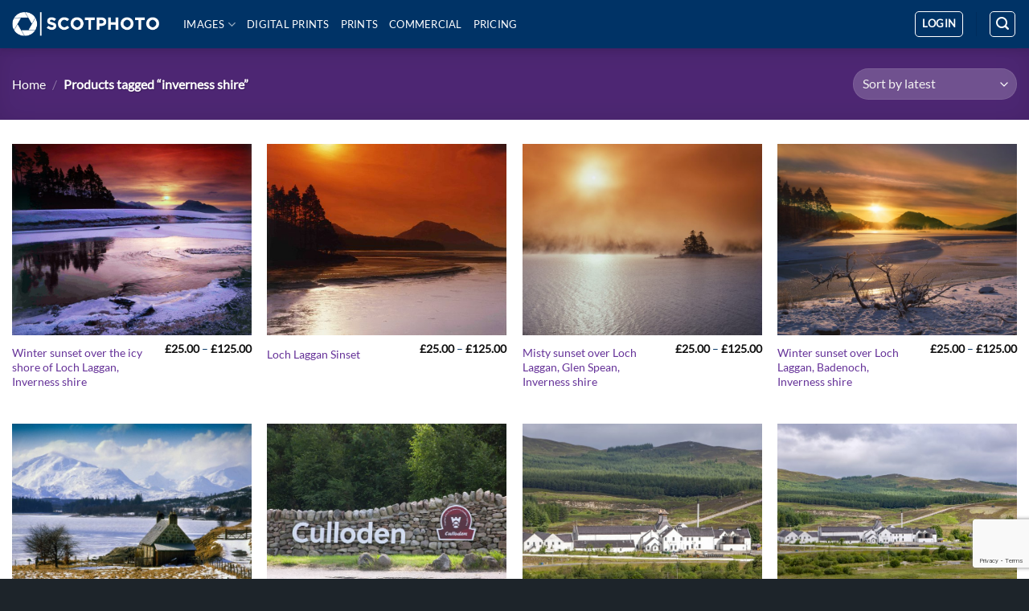

--- FILE ---
content_type: text/html; charset=UTF-8
request_url: https://scotphoto.com/product-tag/inverness-shire/
body_size: 18427
content:
<!DOCTYPE html>
<html lang="en-US" class="loading-site no-js">
<head>
	<meta charset="UTF-8" />
	<link rel="profile" href="http://gmpg.org/xfn/11" />
	<link rel="pingback" href="https://scotphoto.com/xmlrpc.php" />

	<script>(function(html){html.className = html.className.replace(/\bno-js\b/,'js')})(document.documentElement);</script>
<title>inverness shire &#8211; Scotphoto</title>

		<style type="text/css">
					</style>
		<script id="cookieyes" type="text/javascript" src="https://cdn-cookieyes.com/client_data/55067b923c853e0d01c5b953/script.js"></script><meta name="viewport" content="width=device-width, initial-scale=1" /><link rel='prefetch' href='https://scotphoto.com/wp-content/themes/flatsome/assets/js/flatsome.js?ver=e2eddd6c228105dac048' />
<link rel='prefetch' href='https://scotphoto.com/wp-content/themes/flatsome/assets/js/chunk.slider.js?ver=3.20.2' />
<link rel='prefetch' href='https://scotphoto.com/wp-content/themes/flatsome/assets/js/chunk.popups.js?ver=3.20.2' />
<link rel='prefetch' href='https://scotphoto.com/wp-content/themes/flatsome/assets/js/chunk.tooltips.js?ver=3.20.2' />
<link rel='prefetch' href='https://scotphoto.com/wp-content/themes/flatsome/assets/js/woocommerce.js?ver=1c9be63d628ff7c3ff4c' />
<link rel="alternate" type="application/rss+xml" title="Scotphoto &raquo; Feed" href="https://scotphoto.com/feed/" />
<link rel="alternate" type="application/rss+xml" title="Scotphoto &raquo; Comments Feed" href="https://scotphoto.com/comments/feed/" />
<link rel="alternate" type="application/rss+xml" title="Scotphoto &raquo; inverness shire Tag Feed" href="https://scotphoto.com/product-tag/inverness-shire/feed/" />
<style id='wp-img-auto-sizes-contain-inline-css' type='text/css'>
img:is([sizes=auto i],[sizes^="auto," i]){contain-intrinsic-size:3000px 1500px}
/*# sourceURL=wp-img-auto-sizes-contain-inline-css */
</style>
<style id='wp-emoji-styles-inline-css' type='text/css'>

	img.wp-smiley, img.emoji {
		display: inline !important;
		border: none !important;
		box-shadow: none !important;
		height: 1em !important;
		width: 1em !important;
		margin: 0 0.07em !important;
		vertical-align: -0.1em !important;
		background: none !important;
		padding: 0 !important;
	}
/*# sourceURL=wp-emoji-styles-inline-css */
</style>
<style id='wp-block-library-inline-css' type='text/css'>
:root{--wp-block-synced-color:#7a00df;--wp-block-synced-color--rgb:122,0,223;--wp-bound-block-color:var(--wp-block-synced-color);--wp-editor-canvas-background:#ddd;--wp-admin-theme-color:#007cba;--wp-admin-theme-color--rgb:0,124,186;--wp-admin-theme-color-darker-10:#006ba1;--wp-admin-theme-color-darker-10--rgb:0,107,160.5;--wp-admin-theme-color-darker-20:#005a87;--wp-admin-theme-color-darker-20--rgb:0,90,135;--wp-admin-border-width-focus:2px}@media (min-resolution:192dpi){:root{--wp-admin-border-width-focus:1.5px}}.wp-element-button{cursor:pointer}:root .has-very-light-gray-background-color{background-color:#eee}:root .has-very-dark-gray-background-color{background-color:#313131}:root .has-very-light-gray-color{color:#eee}:root .has-very-dark-gray-color{color:#313131}:root .has-vivid-green-cyan-to-vivid-cyan-blue-gradient-background{background:linear-gradient(135deg,#00d084,#0693e3)}:root .has-purple-crush-gradient-background{background:linear-gradient(135deg,#34e2e4,#4721fb 50%,#ab1dfe)}:root .has-hazy-dawn-gradient-background{background:linear-gradient(135deg,#faaca8,#dad0ec)}:root .has-subdued-olive-gradient-background{background:linear-gradient(135deg,#fafae1,#67a671)}:root .has-atomic-cream-gradient-background{background:linear-gradient(135deg,#fdd79a,#004a59)}:root .has-nightshade-gradient-background{background:linear-gradient(135deg,#330968,#31cdcf)}:root .has-midnight-gradient-background{background:linear-gradient(135deg,#020381,#2874fc)}:root{--wp--preset--font-size--normal:16px;--wp--preset--font-size--huge:42px}.has-regular-font-size{font-size:1em}.has-larger-font-size{font-size:2.625em}.has-normal-font-size{font-size:var(--wp--preset--font-size--normal)}.has-huge-font-size{font-size:var(--wp--preset--font-size--huge)}.has-text-align-center{text-align:center}.has-text-align-left{text-align:left}.has-text-align-right{text-align:right}.has-fit-text{white-space:nowrap!important}#end-resizable-editor-section{display:none}.aligncenter{clear:both}.items-justified-left{justify-content:flex-start}.items-justified-center{justify-content:center}.items-justified-right{justify-content:flex-end}.items-justified-space-between{justify-content:space-between}.screen-reader-text{border:0;clip-path:inset(50%);height:1px;margin:-1px;overflow:hidden;padding:0;position:absolute;width:1px;word-wrap:normal!important}.screen-reader-text:focus{background-color:#ddd;clip-path:none;color:#444;display:block;font-size:1em;height:auto;left:5px;line-height:normal;padding:15px 23px 14px;text-decoration:none;top:5px;width:auto;z-index:100000}html :where(.has-border-color){border-style:solid}html :where([style*=border-top-color]){border-top-style:solid}html :where([style*=border-right-color]){border-right-style:solid}html :where([style*=border-bottom-color]){border-bottom-style:solid}html :where([style*=border-left-color]){border-left-style:solid}html :where([style*=border-width]){border-style:solid}html :where([style*=border-top-width]){border-top-style:solid}html :where([style*=border-right-width]){border-right-style:solid}html :where([style*=border-bottom-width]){border-bottom-style:solid}html :where([style*=border-left-width]){border-left-style:solid}html :where(img[class*=wp-image-]){height:auto;max-width:100%}:where(figure){margin:0 0 1em}html :where(.is-position-sticky){--wp-admin--admin-bar--position-offset:var(--wp-admin--admin-bar--height,0px)}@media screen and (max-width:600px){html :where(.is-position-sticky){--wp-admin--admin-bar--position-offset:0px}}

/*# sourceURL=wp-block-library-inline-css */
</style><link rel='stylesheet' id='wc-blocks-style-css' href='https://scotphoto.com/wp-content/plugins/woocommerce/assets/client/blocks/wc-blocks.css?ver=wc-10.4.2' type='text/css' media='all' />
<style id='global-styles-inline-css' type='text/css'>
:root{--wp--preset--aspect-ratio--square: 1;--wp--preset--aspect-ratio--4-3: 4/3;--wp--preset--aspect-ratio--3-4: 3/4;--wp--preset--aspect-ratio--3-2: 3/2;--wp--preset--aspect-ratio--2-3: 2/3;--wp--preset--aspect-ratio--16-9: 16/9;--wp--preset--aspect-ratio--9-16: 9/16;--wp--preset--color--black: #000000;--wp--preset--color--cyan-bluish-gray: #abb8c3;--wp--preset--color--white: #ffffff;--wp--preset--color--pale-pink: #f78da7;--wp--preset--color--vivid-red: #cf2e2e;--wp--preset--color--luminous-vivid-orange: #ff6900;--wp--preset--color--luminous-vivid-amber: #fcb900;--wp--preset--color--light-green-cyan: #7bdcb5;--wp--preset--color--vivid-green-cyan: #00d084;--wp--preset--color--pale-cyan-blue: #8ed1fc;--wp--preset--color--vivid-cyan-blue: #0693e3;--wp--preset--color--vivid-purple: #9b51e0;--wp--preset--color--primary: #663399;--wp--preset--color--secondary: #003366;--wp--preset--color--success: #627D47;--wp--preset--color--alert: #b20000;--wp--preset--gradient--vivid-cyan-blue-to-vivid-purple: linear-gradient(135deg,rgb(6,147,227) 0%,rgb(155,81,224) 100%);--wp--preset--gradient--light-green-cyan-to-vivid-green-cyan: linear-gradient(135deg,rgb(122,220,180) 0%,rgb(0,208,130) 100%);--wp--preset--gradient--luminous-vivid-amber-to-luminous-vivid-orange: linear-gradient(135deg,rgb(252,185,0) 0%,rgb(255,105,0) 100%);--wp--preset--gradient--luminous-vivid-orange-to-vivid-red: linear-gradient(135deg,rgb(255,105,0) 0%,rgb(207,46,46) 100%);--wp--preset--gradient--very-light-gray-to-cyan-bluish-gray: linear-gradient(135deg,rgb(238,238,238) 0%,rgb(169,184,195) 100%);--wp--preset--gradient--cool-to-warm-spectrum: linear-gradient(135deg,rgb(74,234,220) 0%,rgb(151,120,209) 20%,rgb(207,42,186) 40%,rgb(238,44,130) 60%,rgb(251,105,98) 80%,rgb(254,248,76) 100%);--wp--preset--gradient--blush-light-purple: linear-gradient(135deg,rgb(255,206,236) 0%,rgb(152,150,240) 100%);--wp--preset--gradient--blush-bordeaux: linear-gradient(135deg,rgb(254,205,165) 0%,rgb(254,45,45) 50%,rgb(107,0,62) 100%);--wp--preset--gradient--luminous-dusk: linear-gradient(135deg,rgb(255,203,112) 0%,rgb(199,81,192) 50%,rgb(65,88,208) 100%);--wp--preset--gradient--pale-ocean: linear-gradient(135deg,rgb(255,245,203) 0%,rgb(182,227,212) 50%,rgb(51,167,181) 100%);--wp--preset--gradient--electric-grass: linear-gradient(135deg,rgb(202,248,128) 0%,rgb(113,206,126) 100%);--wp--preset--gradient--midnight: linear-gradient(135deg,rgb(2,3,129) 0%,rgb(40,116,252) 100%);--wp--preset--font-size--small: 13px;--wp--preset--font-size--medium: 20px;--wp--preset--font-size--large: 36px;--wp--preset--font-size--x-large: 42px;--wp--preset--spacing--20: 0.44rem;--wp--preset--spacing--30: 0.67rem;--wp--preset--spacing--40: 1rem;--wp--preset--spacing--50: 1.5rem;--wp--preset--spacing--60: 2.25rem;--wp--preset--spacing--70: 3.38rem;--wp--preset--spacing--80: 5.06rem;--wp--preset--shadow--natural: 6px 6px 9px rgba(0, 0, 0, 0.2);--wp--preset--shadow--deep: 12px 12px 50px rgba(0, 0, 0, 0.4);--wp--preset--shadow--sharp: 6px 6px 0px rgba(0, 0, 0, 0.2);--wp--preset--shadow--outlined: 6px 6px 0px -3px rgb(255, 255, 255), 6px 6px rgb(0, 0, 0);--wp--preset--shadow--crisp: 6px 6px 0px rgb(0, 0, 0);}:where(body) { margin: 0; }.wp-site-blocks > .alignleft { float: left; margin-right: 2em; }.wp-site-blocks > .alignright { float: right; margin-left: 2em; }.wp-site-blocks > .aligncenter { justify-content: center; margin-left: auto; margin-right: auto; }:where(.is-layout-flex){gap: 0.5em;}:where(.is-layout-grid){gap: 0.5em;}.is-layout-flow > .alignleft{float: left;margin-inline-start: 0;margin-inline-end: 2em;}.is-layout-flow > .alignright{float: right;margin-inline-start: 2em;margin-inline-end: 0;}.is-layout-flow > .aligncenter{margin-left: auto !important;margin-right: auto !important;}.is-layout-constrained > .alignleft{float: left;margin-inline-start: 0;margin-inline-end: 2em;}.is-layout-constrained > .alignright{float: right;margin-inline-start: 2em;margin-inline-end: 0;}.is-layout-constrained > .aligncenter{margin-left: auto !important;margin-right: auto !important;}.is-layout-constrained > :where(:not(.alignleft):not(.alignright):not(.alignfull)){margin-left: auto !important;margin-right: auto !important;}body .is-layout-flex{display: flex;}.is-layout-flex{flex-wrap: wrap;align-items: center;}.is-layout-flex > :is(*, div){margin: 0;}body .is-layout-grid{display: grid;}.is-layout-grid > :is(*, div){margin: 0;}body{padding-top: 0px;padding-right: 0px;padding-bottom: 0px;padding-left: 0px;}a:where(:not(.wp-element-button)){text-decoration: none;}:root :where(.wp-element-button, .wp-block-button__link){background-color: #32373c;border-width: 0;color: #fff;font-family: inherit;font-size: inherit;font-style: inherit;font-weight: inherit;letter-spacing: inherit;line-height: inherit;padding-top: calc(0.667em + 2px);padding-right: calc(1.333em + 2px);padding-bottom: calc(0.667em + 2px);padding-left: calc(1.333em + 2px);text-decoration: none;text-transform: inherit;}.has-black-color{color: var(--wp--preset--color--black) !important;}.has-cyan-bluish-gray-color{color: var(--wp--preset--color--cyan-bluish-gray) !important;}.has-white-color{color: var(--wp--preset--color--white) !important;}.has-pale-pink-color{color: var(--wp--preset--color--pale-pink) !important;}.has-vivid-red-color{color: var(--wp--preset--color--vivid-red) !important;}.has-luminous-vivid-orange-color{color: var(--wp--preset--color--luminous-vivid-orange) !important;}.has-luminous-vivid-amber-color{color: var(--wp--preset--color--luminous-vivid-amber) !important;}.has-light-green-cyan-color{color: var(--wp--preset--color--light-green-cyan) !important;}.has-vivid-green-cyan-color{color: var(--wp--preset--color--vivid-green-cyan) !important;}.has-pale-cyan-blue-color{color: var(--wp--preset--color--pale-cyan-blue) !important;}.has-vivid-cyan-blue-color{color: var(--wp--preset--color--vivid-cyan-blue) !important;}.has-vivid-purple-color{color: var(--wp--preset--color--vivid-purple) !important;}.has-primary-color{color: var(--wp--preset--color--primary) !important;}.has-secondary-color{color: var(--wp--preset--color--secondary) !important;}.has-success-color{color: var(--wp--preset--color--success) !important;}.has-alert-color{color: var(--wp--preset--color--alert) !important;}.has-black-background-color{background-color: var(--wp--preset--color--black) !important;}.has-cyan-bluish-gray-background-color{background-color: var(--wp--preset--color--cyan-bluish-gray) !important;}.has-white-background-color{background-color: var(--wp--preset--color--white) !important;}.has-pale-pink-background-color{background-color: var(--wp--preset--color--pale-pink) !important;}.has-vivid-red-background-color{background-color: var(--wp--preset--color--vivid-red) !important;}.has-luminous-vivid-orange-background-color{background-color: var(--wp--preset--color--luminous-vivid-orange) !important;}.has-luminous-vivid-amber-background-color{background-color: var(--wp--preset--color--luminous-vivid-amber) !important;}.has-light-green-cyan-background-color{background-color: var(--wp--preset--color--light-green-cyan) !important;}.has-vivid-green-cyan-background-color{background-color: var(--wp--preset--color--vivid-green-cyan) !important;}.has-pale-cyan-blue-background-color{background-color: var(--wp--preset--color--pale-cyan-blue) !important;}.has-vivid-cyan-blue-background-color{background-color: var(--wp--preset--color--vivid-cyan-blue) !important;}.has-vivid-purple-background-color{background-color: var(--wp--preset--color--vivid-purple) !important;}.has-primary-background-color{background-color: var(--wp--preset--color--primary) !important;}.has-secondary-background-color{background-color: var(--wp--preset--color--secondary) !important;}.has-success-background-color{background-color: var(--wp--preset--color--success) !important;}.has-alert-background-color{background-color: var(--wp--preset--color--alert) !important;}.has-black-border-color{border-color: var(--wp--preset--color--black) !important;}.has-cyan-bluish-gray-border-color{border-color: var(--wp--preset--color--cyan-bluish-gray) !important;}.has-white-border-color{border-color: var(--wp--preset--color--white) !important;}.has-pale-pink-border-color{border-color: var(--wp--preset--color--pale-pink) !important;}.has-vivid-red-border-color{border-color: var(--wp--preset--color--vivid-red) !important;}.has-luminous-vivid-orange-border-color{border-color: var(--wp--preset--color--luminous-vivid-orange) !important;}.has-luminous-vivid-amber-border-color{border-color: var(--wp--preset--color--luminous-vivid-amber) !important;}.has-light-green-cyan-border-color{border-color: var(--wp--preset--color--light-green-cyan) !important;}.has-vivid-green-cyan-border-color{border-color: var(--wp--preset--color--vivid-green-cyan) !important;}.has-pale-cyan-blue-border-color{border-color: var(--wp--preset--color--pale-cyan-blue) !important;}.has-vivid-cyan-blue-border-color{border-color: var(--wp--preset--color--vivid-cyan-blue) !important;}.has-vivid-purple-border-color{border-color: var(--wp--preset--color--vivid-purple) !important;}.has-primary-border-color{border-color: var(--wp--preset--color--primary) !important;}.has-secondary-border-color{border-color: var(--wp--preset--color--secondary) !important;}.has-success-border-color{border-color: var(--wp--preset--color--success) !important;}.has-alert-border-color{border-color: var(--wp--preset--color--alert) !important;}.has-vivid-cyan-blue-to-vivid-purple-gradient-background{background: var(--wp--preset--gradient--vivid-cyan-blue-to-vivid-purple) !important;}.has-light-green-cyan-to-vivid-green-cyan-gradient-background{background: var(--wp--preset--gradient--light-green-cyan-to-vivid-green-cyan) !important;}.has-luminous-vivid-amber-to-luminous-vivid-orange-gradient-background{background: var(--wp--preset--gradient--luminous-vivid-amber-to-luminous-vivid-orange) !important;}.has-luminous-vivid-orange-to-vivid-red-gradient-background{background: var(--wp--preset--gradient--luminous-vivid-orange-to-vivid-red) !important;}.has-very-light-gray-to-cyan-bluish-gray-gradient-background{background: var(--wp--preset--gradient--very-light-gray-to-cyan-bluish-gray) !important;}.has-cool-to-warm-spectrum-gradient-background{background: var(--wp--preset--gradient--cool-to-warm-spectrum) !important;}.has-blush-light-purple-gradient-background{background: var(--wp--preset--gradient--blush-light-purple) !important;}.has-blush-bordeaux-gradient-background{background: var(--wp--preset--gradient--blush-bordeaux) !important;}.has-luminous-dusk-gradient-background{background: var(--wp--preset--gradient--luminous-dusk) !important;}.has-pale-ocean-gradient-background{background: var(--wp--preset--gradient--pale-ocean) !important;}.has-electric-grass-gradient-background{background: var(--wp--preset--gradient--electric-grass) !important;}.has-midnight-gradient-background{background: var(--wp--preset--gradient--midnight) !important;}.has-small-font-size{font-size: var(--wp--preset--font-size--small) !important;}.has-medium-font-size{font-size: var(--wp--preset--font-size--medium) !important;}.has-large-font-size{font-size: var(--wp--preset--font-size--large) !important;}.has-x-large-font-size{font-size: var(--wp--preset--font-size--x-large) !important;}
/*# sourceURL=global-styles-inline-css */
</style>

<link rel='stylesheet' id='contact-form-7-css' href='https://scotphoto.com/wp-content/plugins/contact-form-7/includes/css/styles.css?ver=6.1.4' type='text/css' media='all' />
<link rel='stylesheet' id='ft-gallery-feeds-css' href='https://scotphoto.com/wp-content/plugins/feed-them-gallery/includes/feeds/css/styles.css?ver=1.4.3.2' type='text/css' media='' />
<style id='woocommerce-inline-inline-css' type='text/css'>
.woocommerce form .form-row .required { visibility: visible; }
/*# sourceURL=woocommerce-inline-inline-css */
</style>
<link rel='stylesheet' id='aws-pro-style-css' href='https://scotphoto.com/wp-content/plugins/advanced-woo-search-pro/assets/css/common.min.css?ver=pro3.50' type='text/css' media='all' />
<link rel='stylesheet' id='ywctm-frontend-css' href='https://scotphoto.com/wp-content/plugins/yith-woocommerce-catalog-mode/assets/css/frontend.min.css?ver=2.51.0' type='text/css' media='all' />
<style id='ywctm-frontend-inline-css' type='text/css'>
.widget.woocommerce.widget_shopping_cart, .cart-item.has-icon.has-dropdown{display: none !important}
/*# sourceURL=ywctm-frontend-inline-css */
</style>
<link rel='stylesheet' id='jquery-data-tables-css' href='https://scotphoto.com/wp-content/plugins/woocommerce-product-table/assets/css/datatables/datatables.min.css?ver=1.10.16' type='text/css' media='all' />
<link rel='stylesheet' id='wc-product-table-css' href='https://scotphoto.com/wp-content/plugins/woocommerce-product-table/assets/css/wc-product-table.min.css?ver=2.4.2' type='text/css' media='all' />
<link rel='stylesheet' id='flatsome-main-css' href='https://scotphoto.com/wp-content/themes/flatsome/assets/css/flatsome.css?ver=3.20.2' type='text/css' media='all' />
<style id='flatsome-main-inline-css' type='text/css'>
@font-face {
				font-family: "fl-icons";
				font-display: block;
				src: url(https://scotphoto.com/wp-content/themes/flatsome/assets/css/icons/fl-icons.eot?v=3.20.2);
				src:
					url(https://scotphoto.com/wp-content/themes/flatsome/assets/css/icons/fl-icons.eot#iefix?v=3.20.2) format("embedded-opentype"),
					url(https://scotphoto.com/wp-content/themes/flatsome/assets/css/icons/fl-icons.woff2?v=3.20.2) format("woff2"),
					url(https://scotphoto.com/wp-content/themes/flatsome/assets/css/icons/fl-icons.ttf?v=3.20.2) format("truetype"),
					url(https://scotphoto.com/wp-content/themes/flatsome/assets/css/icons/fl-icons.woff?v=3.20.2) format("woff"),
					url(https://scotphoto.com/wp-content/themes/flatsome/assets/css/icons/fl-icons.svg?v=3.20.2#fl-icons) format("svg");
			}
/*# sourceURL=flatsome-main-inline-css */
</style>
<link rel='stylesheet' id='flatsome-shop-css' href='https://scotphoto.com/wp-content/themes/flatsome/assets/css/flatsome-shop.css?ver=3.20.2' type='text/css' media='all' />
<link rel='stylesheet' id='flatsome-style-css' href='https://scotphoto.com/wp-content/themes/scotphoto-child/style.css?ver=3.0' type='text/css' media='all' />
<script type="text/javascript" src="https://scotphoto.com/wp-includes/js/jquery/jquery.min.js?ver=3.7.1" id="jquery-core-js"></script>
<script type="text/javascript" src="https://scotphoto.com/wp-includes/js/jquery/jquery-migrate.min.js?ver=3.4.1" id="jquery-migrate-js"></script>
<script type="text/javascript" id="image-watermark-no-right-click-js-before">
/* <![CDATA[ */
var iwArgsNoRightClick = {"rightclick":"Y","draganddrop":"Y"};

//# sourceURL=image-watermark-no-right-click-js-before
/* ]]> */
</script>
<script type="text/javascript" src="https://scotphoto.com/wp-content/plugins/image-watermark/js/no-right-click.js?ver=1.9.1" id="image-watermark-no-right-click-js"></script>
<script type="text/javascript" src="https://scotphoto.com/wp-content/plugins/stop-user-enumeration/frontend/js/frontend.js?ver=1.7.7" id="stop-user-enumeration-js" defer="defer" data-wp-strategy="defer"></script>
<script type="text/javascript" src="https://scotphoto.com/wp-content/plugins/woocommerce/assets/js/jquery-blockui/jquery.blockUI.min.js?ver=2.7.0-wc.10.4.2" id="wc-jquery-blockui-js" data-wp-strategy="defer"></script>
<script type="text/javascript" id="wc-add-to-cart-js-extra">
/* <![CDATA[ */
var wc_add_to_cart_params = {"ajax_url":"/wp-admin/admin-ajax.php","wc_ajax_url":"/?wc-ajax=%%endpoint%%","i18n_view_cart":"View cart","cart_url":"https://scotphoto.com/shopping-cart/","is_cart":"","cart_redirect_after_add":"no"};
//# sourceURL=wc-add-to-cart-js-extra
/* ]]> */
</script>
<script type="text/javascript" src="https://scotphoto.com/wp-content/plugins/woocommerce/assets/js/frontend/add-to-cart.min.js?ver=10.4.2" id="wc-add-to-cart-js" defer="defer" data-wp-strategy="defer"></script>
<script type="text/javascript" src="https://scotphoto.com/wp-content/plugins/woocommerce/assets/js/js-cookie/js.cookie.min.js?ver=2.1.4-wc.10.4.2" id="wc-js-cookie-js" data-wp-strategy="defer"></script>
<link rel="https://api.w.org/" href="https://scotphoto.com/wp-json/" /><link rel="alternate" title="JSON" type="application/json" href="https://scotphoto.com/wp-json/wp/v2/product_tag/600" /><link rel="EditURI" type="application/rsd+xml" title="RSD" href="https://scotphoto.com/xmlrpc.php?rsd" />
<script>  var el_i13_login_captcha=null; var el_i13_register_captcha=null; </script><!-- Global site tag (gtag.js) - Google Analytics -->
<script async src="https://www.googletagmanager.com/gtag/js?id=UA-131397801-1"></script>
<script>
  window.dataLayer = window.dataLayer || [];
  function gtag(){dataLayer.push(arguments);}
  gtag('js', new Date());

  gtag('config', 'UA-131397801-1');
</script>	<noscript><style>.woocommerce-product-gallery{ opacity: 1 !important; }</style></noscript>
	<link rel="icon" href="https://scotphoto.com/wp-content/uploads/2023/02/95205df0-cropped-f75273fd-favicon.png" sizes="32x32" />
<link rel="icon" href="https://scotphoto.com/wp-content/uploads/2023/02/95205df0-cropped-f75273fd-favicon.png" sizes="192x192" />
<link rel="apple-touch-icon" href="https://scotphoto.com/wp-content/uploads/2023/02/95205df0-cropped-f75273fd-favicon.png" />
<meta name="msapplication-TileImage" content="https://scotphoto.com/wp-content/uploads/2023/02/95205df0-cropped-f75273fd-favicon.png" />
<style id="custom-css" type="text/css">:root {--primary-color: #663399;--fs-color-primary: #663399;--fs-color-secondary: #003366;--fs-color-success: #627D47;--fs-color-alert: #b20000;--fs-color-base: #003366;--fs-experimental-link-color: #663399;--fs-experimental-link-color-hover: #a377cf;}.tooltipster-base {--tooltip-color: #fff;--tooltip-bg-color: #000;}.off-canvas-right .mfp-content, .off-canvas-left .mfp-content {--drawer-width: 300px;}.off-canvas .mfp-content.off-canvas-cart {--drawer-width: 360px;}.container-width, .full-width .ubermenu-nav, .container, .row{max-width: 1320px}.row.row-collapse{max-width: 1290px}.row.row-small{max-width: 1312.5px}.row.row-large{max-width: 1350px}.header-main{height: 60px}#logo img{max-height: 60px}#logo{width:183px;}.header-bottom{min-height: 10px}.header-top{min-height: 30px}.transparent .header-main{height: 30px}.transparent #logo img{max-height: 30px}.has-transparent + .page-title:first-of-type,.has-transparent + #main > .page-title,.has-transparent + #main > div > .page-title,.has-transparent + #main .page-header-wrapper:first-of-type .page-title{padding-top: 30px;}.transparent .header-wrapper{background-color: #003366!important;}.transparent .top-divider{display: none;}.header.show-on-scroll,.stuck .header-main{height:48px!important}.stuck #logo img{max-height: 48px!important}.header-bg-color {background-color: #003366}.header-bottom {background-color: #f1f1f1}.header-main .nav > li > a{line-height: 16px }@media (max-width: 549px) {.header-main{height: 70px}#logo img{max-height: 70px}}.nav-dropdown{font-size:82%}h1,h2,h3,h4,h5,h6,.heading-font{color: #003366;}@media screen and (max-width: 549px){body{font-size: 100%;}}body{font-family: Lato, sans-serif;}body {font-weight: 400;font-style: normal;}.nav > li > a {font-family: Lato, sans-serif;}.mobile-sidebar-levels-2 .nav > li > ul > li > a {font-family: Lato, sans-serif;}.nav > li > a,.mobile-sidebar-levels-2 .nav > li > ul > li > a {font-weight: 400;font-style: normal;}h1,h2,h3,h4,h5,h6,.heading-font, .off-canvas-center .nav-sidebar.nav-vertical > li > a{font-family: Lato, sans-serif;}h1,h2,h3,h4,h5,h6,.heading-font,.banner h1,.banner h2 {font-weight: 400;font-style: normal;}.alt-font{font-family: "Dancing Script", sans-serif;}.alt-font {font-weight: 400!important;font-style: normal!important;}.breadcrumbs{text-transform: none;}.header:not(.transparent) .header-nav-main.nav > li > a {color: #ffffff;}.is-divider{background-color: #ffffff;}.current .breadcrumb-step, [data-icon-label]:after, .button#place_order,.button.checkout,.checkout-button,.single_add_to_cart_button.button, .sticky-add-to-cart-select-options-button{background-color: #663399!important }.has-equal-box-heights .box-image {padding-top: 80%;}input[type='submit'], input[type="button"], button:not(.icon), .button:not(.icon){border-radius: 6!important}@media screen and (min-width: 550px){.products .box-vertical .box-image{min-width: 417px!important;width: 417px!important;}}.header-main .social-icons,.header-main .cart-icon strong,.header-main .menu-title,.header-main .header-button > .button.is-outline,.header-main .nav > li > a > i:not(.icon-angle-down){color: #ffffff!important;}.header-main .header-button > .button.is-outline,.header-main .cart-icon strong:after,.header-main .cart-icon strong{border-color: #ffffff!important;}.header-main .header-button > .button:not(.is-outline){background-color: #ffffff!important;}.header-main .current-dropdown .cart-icon strong,.header-main .header-button > .button:hover,.header-main .header-button > .button:hover i,.header-main .header-button > .button:hover span{color:#FFF!important;}.header-main .menu-title:hover,.header-main .social-icons a:hover,.header-main .header-button > .button.is-outline:hover,.header-main .nav > li > a:hover > i:not(.icon-angle-down){color: #663399!important;}.header-main .current-dropdown .cart-icon strong,.header-main .header-button > .button:hover{background-color: #663399!important;}.header-main .current-dropdown .cart-icon strong:after,.header-main .current-dropdown .cart-icon strong,.header-main .header-button > .button:hover{border-color: #663399!important;}.footer-1{background-image: url('https://storage.googleapis.com/stateless-scotphoto-images/2019/04/36a1b76f-calltoaction.jpg');}.footer-2{background-color: #1d242a}.absolute-footer, html{background-color: #1d242a}.nav-vertical-fly-out > li + li {border-top-width: 1px; border-top-style: solid;}.label-new.menu-item > a:after{content:"New";}.label-hot.menu-item > a:after{content:"Hot";}.label-sale.menu-item > a:after{content:"Sale";}.label-popular.menu-item > a:after{content:"Popular";}</style><style id="kirki-inline-styles">/* latin-ext */
@font-face {
  font-family: 'Lato';
  font-style: normal;
  font-weight: 400;
  font-display: swap;
  src: url(https://scotphoto.com/wp-content/fonts/lato/S6uyw4BMUTPHjxAwXjeu.woff2) format('woff2');
  unicode-range: U+0100-02BA, U+02BD-02C5, U+02C7-02CC, U+02CE-02D7, U+02DD-02FF, U+0304, U+0308, U+0329, U+1D00-1DBF, U+1E00-1E9F, U+1EF2-1EFF, U+2020, U+20A0-20AB, U+20AD-20C0, U+2113, U+2C60-2C7F, U+A720-A7FF;
}
/* latin */
@font-face {
  font-family: 'Lato';
  font-style: normal;
  font-weight: 400;
  font-display: swap;
  src: url(https://scotphoto.com/wp-content/fonts/lato/S6uyw4BMUTPHjx4wXg.woff2) format('woff2');
  unicode-range: U+0000-00FF, U+0131, U+0152-0153, U+02BB-02BC, U+02C6, U+02DA, U+02DC, U+0304, U+0308, U+0329, U+2000-206F, U+20AC, U+2122, U+2191, U+2193, U+2212, U+2215, U+FEFF, U+FFFD;
}/* vietnamese */
@font-face {
  font-family: 'Dancing Script';
  font-style: normal;
  font-weight: 400;
  font-display: swap;
  src: url(https://scotphoto.com/wp-content/fonts/dancing-script/If2cXTr6YS-zF4S-kcSWSVi_sxjsohD9F50Ruu7BMSo3Rep8ltA.woff2) format('woff2');
  unicode-range: U+0102-0103, U+0110-0111, U+0128-0129, U+0168-0169, U+01A0-01A1, U+01AF-01B0, U+0300-0301, U+0303-0304, U+0308-0309, U+0323, U+0329, U+1EA0-1EF9, U+20AB;
}
/* latin-ext */
@font-face {
  font-family: 'Dancing Script';
  font-style: normal;
  font-weight: 400;
  font-display: swap;
  src: url(https://scotphoto.com/wp-content/fonts/dancing-script/If2cXTr6YS-zF4S-kcSWSVi_sxjsohD9F50Ruu7BMSo3ROp8ltA.woff2) format('woff2');
  unicode-range: U+0100-02BA, U+02BD-02C5, U+02C7-02CC, U+02CE-02D7, U+02DD-02FF, U+0304, U+0308, U+0329, U+1D00-1DBF, U+1E00-1E9F, U+1EF2-1EFF, U+2020, U+20A0-20AB, U+20AD-20C0, U+2113, U+2C60-2C7F, U+A720-A7FF;
}
/* latin */
@font-face {
  font-family: 'Dancing Script';
  font-style: normal;
  font-weight: 400;
  font-display: swap;
  src: url(https://scotphoto.com/wp-content/fonts/dancing-script/If2cXTr6YS-zF4S-kcSWSVi_sxjsohD9F50Ruu7BMSo3Sup8.woff2) format('woff2');
  unicode-range: U+0000-00FF, U+0131, U+0152-0153, U+02BB-02BC, U+02C6, U+02DA, U+02DC, U+0304, U+0308, U+0329, U+2000-206F, U+20AC, U+2122, U+2191, U+2193, U+2212, U+2215, U+FEFF, U+FFFD;
}</style></head>

<body class="archive tax-product_tag term-inverness-shire term-600 wp-theme-flatsome wp-child-theme-scotphoto-child theme-flatsome woocommerce woocommerce-page woocommerce-no-js header-shadow lightbox nav-dropdown-has-arrow nav-dropdown-has-shadow nav-dropdown-has-border">


<a class="skip-link screen-reader-text" href="#main">Skip to content</a>

<div id="wrapper">

	
	<header id="header" class="header has-sticky sticky-jump">
		<div class="header-wrapper">
			<div id="masthead" class="header-main ">
      <div class="header-inner flex-row container logo-left medium-logo-center" role="navigation">

          <!-- Logo -->
          <div id="logo" class="flex-col logo">
            
<!-- Header logo -->
<a href="https://scotphoto.com/" title="Scotphoto - Stock Images &amp; Commercial Photography" rel="home">
		<img width="183" height="60" src="https://storage.googleapis.com/stateless-scotphoto-images/2019/04/4b491a87-logo.png" class="header_logo header-logo" alt="Scotphoto"/><img  width="183" height="60" src="https://storage.googleapis.com/stateless-scotphoto-images/2019/04/4b491a87-logo.png" class="header-logo-dark" alt="Scotphoto"/></a>
          </div>

          <!-- Mobile Left Elements -->
          <div class="flex-col show-for-medium flex-left">
            <ul class="mobile-nav nav nav-left ">
              <li class="nav-icon has-icon">
			<a href="#" class="is-small" data-open="#main-menu" data-pos="left" data-bg="main-menu-overlay" role="button" aria-label="Menu" aria-controls="main-menu" aria-expanded="false" aria-haspopup="dialog" data-flatsome-role-button>
			<i class="icon-menu" aria-hidden="true"></i>					</a>
	</li>
            </ul>
          </div>

          <!-- Left Elements -->
          <div class="flex-col hide-for-medium flex-left
            flex-grow">
            <ul class="header-nav header-nav-main nav nav-left  nav-uppercase" >
              <li id="menu-item-1772" class="megamenu menu-item menu-item-type-custom menu-item-object-custom menu-item-has-children menu-item-1772 menu-item-design-default has-dropdown"><a href="/product-category/stock-images/" class="nav-top-link" aria-expanded="false" aria-haspopup="menu">Images<i class="icon-angle-down" aria-hidden="true"></i></a>
<ul class="sub-menu nav-dropdown nav-dropdown-simple">
	<li id="menu-item-7517" class="menu-item menu-item-type-taxonomy menu-item-object-product_cat menu-item-7517"><a href="https://scotphoto.com/product-category/stock-images/scottish-landscapes/">Scottish Landscapes</a></li>
	<li id="menu-item-7516" class="menu-item menu-item-type-taxonomy menu-item-object-product_cat menu-item-7516"><a href="https://scotphoto.com/product-category/stock-images/scottish-inlands/">Scottish Islands</a></li>
	<li id="menu-item-86113" class="menu-item menu-item-type-taxonomy menu-item-object-product_cat menu-item-86113"><a href="https://scotphoto.com/product-category/stock-images/castles-history/">Castles &amp; History</a></li>
	<li id="menu-item-7514" class="menu-item menu-item-type-taxonomy menu-item-object-product_cat menu-item-7514"><a href="https://scotphoto.com/product-category/stock-images/people-lifestyles/">People &amp; Lifestyles</a></li>
	<li id="menu-item-7518" class="menu-item menu-item-type-taxonomy menu-item-object-product_cat menu-item-7518"><a href="https://scotphoto.com/product-category/stock-images/towns-cities-villages/">Towns, Cities &amp; Villages</a></li>
	<li id="menu-item-7513" class="menu-item menu-item-type-taxonomy menu-item-object-product_cat menu-item-7513"><a href="https://scotphoto.com/product-category/stock-images/outdoor-activities/">Outdoor Activities</a></li>
	<li id="menu-item-7512" class="menu-item menu-item-type-taxonomy menu-item-object-product_cat menu-item-7512"><a href="https://scotphoto.com/product-category/stock-images/nature/">Nature</a></li>
	<li id="menu-item-7519" class="menu-item menu-item-type-taxonomy menu-item-object-product_cat menu-item-7519"><a href="https://scotphoto.com/product-category/stock-images/transport/">Transport</a></li>
	<li id="menu-item-7511" class="menu-item menu-item-type-taxonomy menu-item-object-product_cat menu-item-7511"><a href="https://scotphoto.com/product-category/stock-images/england-wales/">Over Borders</a></li>
</ul>
</li>
<li id="menu-item-143764" class="menu-item menu-item-type-taxonomy menu-item-object-product_cat menu-item-143764 menu-item-design-default"><a href="https://scotphoto.com/product-category/new-digital-prints/" class="nav-top-link">Digital Prints</a></li>
<li id="menu-item-141367" class="menu-item menu-item-type-post_type menu-item-object-page menu-item-141367 menu-item-design-default"><a href="https://scotphoto.com/print-price-list/" class="nav-top-link">Prints</a></li>
<li id="menu-item-1775" class="menu-item menu-item-type-custom menu-item-object-custom menu-item-1775 menu-item-design-default"><a href="https://scotphoto.com/commercial/" class="nav-top-link">Commercial</a></li>
<li id="menu-item-85748" class="menu-item menu-item-type-post_type menu-item-object-page menu-item-85748 menu-item-design-default"><a href="https://scotphoto.com/plans/" class="nav-top-link">Pricing</a></li>
            </ul>
          </div>

          <!-- Right Elements -->
          <div class="flex-col hide-for-medium flex-right">
            <ul class="header-nav header-nav-main nav nav-right  nav-uppercase">
              
<li class="account-item has-icon">
<div class="header-button">
	<a href="https://scotphoto.com/my-account/" class="nav-top-link nav-top-not-logged-in icon button round is-outline is-small icon button round is-outline is-small" title="Login" role="button" data-open="#login-form-popup" aria-controls="login-form-popup" aria-expanded="false" aria-haspopup="dialog" data-flatsome-role-button>
					<span>
			Login			</span>
				</a>


</div>

</li>
<li class="header-divider"></li><li class="cart-item has-icon has-dropdown">
<div class="header-button">
<a href="https://scotphoto.com/shopping-cart/" class="header-cart-link nav-top-link icon button round is-outline is-small" title="Cart" aria-label="View cart" aria-expanded="false" aria-haspopup="true" role="button" data-flatsome-role-button>

<span class="header-cart-title">
   Cart   /      <span class="cart-price"><span class="woocommerce-Price-amount amount"><bdi><span class="woocommerce-Price-currencySymbol">&pound;</span>0.00</bdi></span></span>
  </span>

    <i class="icon-shopping-basket" aria-hidden="true" data-icon-label="0"></i>  </a>
</div>
 <ul class="nav-dropdown nav-dropdown-simple">
    <li class="html widget_shopping_cart">
      <div class="widget_shopping_cart_content">
        

	<div class="ux-mini-cart-empty flex flex-row-col text-center pt pb">
				<div class="ux-mini-cart-empty-icon">
			<svg aria-hidden="true" xmlns="http://www.w3.org/2000/svg" viewBox="0 0 17 19" style="opacity:.1;height:80px;">
				<path d="M8.5 0C6.7 0 5.3 1.2 5.3 2.7v2H2.1c-.3 0-.6.3-.7.7L0 18.2c0 .4.2.8.6.8h15.7c.4 0 .7-.3.7-.7v-.1L15.6 5.4c0-.3-.3-.6-.7-.6h-3.2v-2c0-1.6-1.4-2.8-3.2-2.8zM6.7 2.7c0-.8.8-1.4 1.8-1.4s1.8.6 1.8 1.4v2H6.7v-2zm7.5 3.4 1.3 11.5h-14L2.8 6.1h2.5v1.4c0 .4.3.7.7.7.4 0 .7-.3.7-.7V6.1h3.5v1.4c0 .4.3.7.7.7s.7-.3.7-.7V6.1h2.6z" fill-rule="evenodd" clip-rule="evenodd" fill="currentColor"></path>
			</svg>
		</div>
				<p class="woocommerce-mini-cart__empty-message empty">No products in the cart.</p>
			</div>


      </div>
    </li>
     </ul>

</li>
<li class="header-search header-search-lightbox has-icon">
	<div class="header-button">		<a href="#search-lightbox" class="icon button round is-outline is-small" aria-label="Search" data-open="#search-lightbox" data-focus="input.search-field" role="button" aria-expanded="false" aria-haspopup="dialog" aria-controls="search-lightbox" data-flatsome-role-button><i class="icon-search" aria-hidden="true" style="font-size:16px;"></i></a>		</div>
	
	<div id="search-lightbox" class="mfp-hide dark text-center">
		<div class="searchform-wrapper ux-search-box relative is-large"><div class="aws-container" data-id="1" data-url="/?wc-ajax=aws_action" data-siteurl="https://scotphoto.com" data-lang="" data-show-loader="true" data-show-more="true" data-ajax-search="true" data-show-page="true" data-show-clear="true" data-mobile-screen="false" data-buttons-order="2" data-target-blank="false" data-use-analytics="false" data-min-chars="1" data-filters="{&#039;filters&#039;:[{&#039;1&#039;:&#039;All&#039;},{&#039;2&#039;:&#039;Landscapes&#039;},{&#039;3&#039;:&#039;Castles &amp; History&#039;},{&#039;4&#039;:&#039;Islands&#039;},{&#039;5&#039;:&#039;People&#039;},{&#039;6&#039;:&#039;Towns &amp; Cities&#039;},{&#039;7&#039;:&#039;Outdoor Activities&#039;},{&#039;8&#039;:&#039;Nature&#039;},{&#039;9&#039;:&#039;Transport&#039;},{&#039;10&#039;:&#039;Over Borders&#039;}]}" data-init-filter="1" data-timeout="300" data-notfound="Nothing found" data-more="View all results" data-is-mobile="false" data-page-id="600" data-tax="product_tag" data-sku="SKU: " data-item-added="Item added" data-sale-badge="Sale!" ><form class="aws-search-form" action="https://scotphoto.com/" method="get" role="search" ><div class="aws-wrapper"><label class="aws-search-label" for="6952c20060d48">Search authentic &amp; unique stock photography of Scotland and beyond</label><input  type="search" name="s" id="6952c20060d48" value="" class="aws-search-field" placeholder="Search authentic &amp; unique stock photography of Scotland and beyond" autocomplete="off" /><input type="hidden" name="post_type" value="product"><input type="hidden" name="type_aws" value="true"><input type="hidden" name="aws_id" value="1"><input type="hidden" name="aws_filter" class="awsFilterHidden" value="1"><div class="aws-search-clear"><span>×</span></div><div class="aws-loader"></div></div><div class="aws-main-filter aws-form-btn"><div class="aws-main-filter-inner"><span class="aws-main-filter__current">All</span></div></div><div class="aws-search-btn aws-form-btn"><span class="aws-search-btn_icon"><svg focusable="false" xmlns="http://www.w3.org/2000/svg" viewBox="0 0 24 24" width="24px"><path d="M15.5 14h-.79l-.28-.27C15.41 12.59 16 11.11 16 9.5 16 5.91 13.09 3 9.5 3S3 5.91 3 9.5 5.91 16 9.5 16c1.61 0 3.09-.59 4.23-1.57l.27.28v.79l5 4.99L20.49 19l-4.99-5zm-6 0C7.01 14 5 11.99 5 9.5S7.01 5 9.5 5 14 7.01 14 9.5 11.99 14 9.5 14z"></path></svg></span></div></form></div></div>	</div>
</li>
            </ul>
          </div>

          <!-- Mobile Right Elements -->
          <div class="flex-col show-for-medium flex-right">
            <ul class="mobile-nav nav nav-right ">
              
<li class="account-item has-icon">
	<div class="header-button">	<a href="https://scotphoto.com/my-account/" class="account-link-mobile icon button round is-outline is-small" title="My account" aria-label="My account">
		<i class="icon-user" aria-hidden="true"></i>	</a>
	</div></li>
            </ul>
          </div>

      </div>

            <div class="container"><div class="top-divider full-width"></div></div>
      </div>

<div class="header-bg-container fill"><div class="header-bg-image fill"></div><div class="header-bg-color fill"></div></div>		</div>
	</header>

	<div class="shop-page-title category-page-title page-title featured-title dark ">

	<div class="page-title-bg fill">
		<div class="title-bg fill bg-fill" data-parallax-fade="true" data-parallax="-2" data-parallax-background data-parallax-container=".page-title"></div>
		<div class="title-overlay fill"></div>
	</div>

	<div class="page-title-inner flex-row  medium-flex-wrap container">
	  <div class="flex-col flex-grow medium-text-center">
	  	 	 <div class="is-medium">
	<nav class="woocommerce-breadcrumb breadcrumbs uppercase" aria-label="Breadcrumb"><a href="https://scotphoto.com">Home</a> <span class="divider">&#47;</span> Products tagged &ldquo;inverness shire&rdquo;</nav></div>
	  </div>

	   <div class="flex-col medium-text-center  form-flat">
	  	 		<p class="woocommerce-result-count hide-for-medium" role="alert" aria-relevant="all" data-is-sorted-by="true">
		Showing 1&ndash;24 of 68 results<span class="screen-reader-text">Sorted by latest</span>	</p>
	<form class="woocommerce-ordering" method="get">
		<select
		name="orderby"
		class="orderby"
					aria-label="Shop order"
			>
					<option value="popularity" >Sort by popularity</option>
					<option value="date"  selected='selected'>Sort by latest</option>
					<option value="price" >Sort by price: low to high</option>
					<option value="price-desc" >Sort by price: high to low</option>
			</select>
	<input type="hidden" name="paged" value="1" />
	</form>
	   </div>

	</div>
</div>

	<main id="main" class="">
<div class="row category-page-row">

		<div class="col large-12">
		<div class="shop-container">
<div class="woocommerce-notices-wrapper"></div><div class="products row row-small large-columns-4 medium-columns-3 small-columns-2 has-equal-box-heights equalize-box">
<div class="product-small col has-hover product type-product post-149243 status-publish first instock product_cat-scottish-landscapes product_cat-stock-images product_tag-badenoch product_tag-highlands product_tag-inverness-shire product_tag-landscape product_tag-loch-laggan product_tag-pink-sky product_tag-scotland product_tag-scotland-winter product_tag-snow product_tag-winter product_tag-winter-loch-laggan product_tag-winter-shore product_tag-winter-sunset has-post-thumbnail shipping-taxable purchasable product-type-variable">
	<div class="col-inner">
	
<div class="badge-container absolute left top z-1">

</div>
	<div class="product-small box ">
		<div class="box-image">
			<div class="image-fade_in_back">
				<a href="https://scotphoto.com/product/32a4b29d-loch-laggan/">
					<img width="767" height="620" src="https://storage.googleapis.com/stateless-scotphoto-images-new/2023/08/a267ebc782d48e885275c5dac7e2cd2f.jpg" class="attachment-woocommerce_single size-woocommerce_single wp-stateless-item wp-stateless-item" alt="Winter sunset over the icy shore of Loch Laggan, Inverness shire" decoding="async" fetchpriority="high" data-image-size="woocommerce_single" data-stateless-media-bucket="stateless-scotphoto-images-new" data-stateless-media-name="" />				</a>
			</div>
			<div class="image-tools is-small top right show-on-hover">
							</div>
			<div class="image-tools is-small hide-for-small bottom left show-on-hover">
							</div>
			<div class="image-tools grid-tools text-center hide-for-small bottom hover-slide-in show-on-hover">
							</div>
					</div>

		<div class="box-text box-text-products flex-row align-top grid-style-3 flex-wrap">
			<div class="title-wrapper"><p class="name product-title woocommerce-loop-product__title"><a href="https://scotphoto.com/product/32a4b29d-loch-laggan/" class="woocommerce-LoopProduct-link woocommerce-loop-product__link">Winter sunset over the icy shore of Loch Laggan, Inverness shire</a></p></div><div class="price-wrapper">
	<span class="price"><span class="woocommerce-Price-amount amount" aria-hidden="true"><bdi><span class="woocommerce-Price-currencySymbol">&pound;</span>25.00</bdi></span> <span aria-hidden="true">&ndash;</span> <span class="woocommerce-Price-amount amount" aria-hidden="true"><bdi><span class="woocommerce-Price-currencySymbol">&pound;</span>125.00</bdi></span><span class="screen-reader-text">Price range: &pound;25.00 through &pound;125.00</span></span>
</div>		</div>
	</div>
		</div>
</div><div class="product-small col has-hover product type-product post-143535 status-publish instock product_cat-scottish-inlands product_cat-stock-images product_tag-badenoch product_tag-highlands product_tag-inverness-shire product_tag-loch-laggan product_tag-portrait product_tag-scottish-highlands product_tag-sunset product_tag-sunset-loch-laggan product_tag-winter-loch-laggan has-post-thumbnail shipping-taxable purchasable product-type-variable">
	<div class="col-inner">
	
<div class="badge-container absolute left top z-1">

</div>
	<div class="product-small box ">
		<div class="box-image">
			<div class="image-fade_in_back">
				<a href="https://scotphoto.com/product/loch-laggan-sinset/">
					<img width="536" height="620" src="https://storage.googleapis.com/stateless-scotphoto-images-new/2022/02/922c481196717785384f2181df9f6430.jpg" class="attachment-woocommerce_single size-woocommerce_single wp-stateless-item wp-stateless-item" alt="Loch Laggan Sinset" decoding="async" data-image-size="woocommerce_single" data-stateless-media-bucket="stateless-scotphoto-images-new" data-stateless-media-name="" />				</a>
			</div>
			<div class="image-tools is-small top right show-on-hover">
							</div>
			<div class="image-tools is-small hide-for-small bottom left show-on-hover">
							</div>
			<div class="image-tools grid-tools text-center hide-for-small bottom hover-slide-in show-on-hover">
							</div>
					</div>

		<div class="box-text box-text-products flex-row align-top grid-style-3 flex-wrap">
			<div class="title-wrapper"><p class="name product-title woocommerce-loop-product__title"><a href="https://scotphoto.com/product/loch-laggan-sinset/" class="woocommerce-LoopProduct-link woocommerce-loop-product__link">Loch Laggan Sinset</a></p></div><div class="price-wrapper">
	<span class="price"><span class="woocommerce-Price-amount amount" aria-hidden="true"><bdi><span class="woocommerce-Price-currencySymbol">&pound;</span>25.00</bdi></span> <span aria-hidden="true">&ndash;</span> <span class="woocommerce-Price-amount amount" aria-hidden="true"><bdi><span class="woocommerce-Price-currencySymbol">&pound;</span>125.00</bdi></span><span class="screen-reader-text">Price range: &pound;25.00 through &pound;125.00</span></span>
</div>		</div>
	</div>
		</div>
</div><div class="product-small col has-hover product type-product post-142546 status-publish instock product_cat-scottish-landscapes product_cat-stock-images product_tag-badenoch product_tag-glen-spean product_tag-inverness-shire product_tag-landscape product_tag-loch-laggan product_tag-loch-laggan-sunset product_tag-mist product_tag-misty-sunset-scotland product_tag-orange-sky product_tag-scotland product_tag-sunset-mist product_tag-tree-island has-post-thumbnail shipping-taxable purchasable product-type-variable">
	<div class="col-inner">
	
<div class="badge-container absolute left top z-1">

</div>
	<div class="product-small box ">
		<div class="box-image">
			<div class="image-fade_in_back">
				<a href="https://scotphoto.com/product/loch-laggan-mist-scotland/">
					<img width="750" height="620" src="https://storage.googleapis.com/stateless-scotphoto-images-new/2021/11/bffc8865739d82aebca7d7e1543b91f4.jpg" class="attachment-woocommerce_single size-woocommerce_single wp-stateless-item wp-stateless-item" alt="Misty sunset over Loch Laggan, Glen Spean, Inverness shire" decoding="async" data-image-size="woocommerce_single" data-stateless-media-bucket="stateless-scotphoto-images-new" data-stateless-media-name="" />				</a>
			</div>
			<div class="image-tools is-small top right show-on-hover">
							</div>
			<div class="image-tools is-small hide-for-small bottom left show-on-hover">
							</div>
			<div class="image-tools grid-tools text-center hide-for-small bottom hover-slide-in show-on-hover">
							</div>
					</div>

		<div class="box-text box-text-products flex-row align-top grid-style-3 flex-wrap">
			<div class="title-wrapper"><p class="name product-title woocommerce-loop-product__title"><a href="https://scotphoto.com/product/loch-laggan-mist-scotland/" class="woocommerce-LoopProduct-link woocommerce-loop-product__link">Misty sunset over Loch Laggan, Glen Spean, Inverness shire</a></p></div><div class="price-wrapper">
	<span class="price"><span class="woocommerce-Price-amount amount" aria-hidden="true"><bdi><span class="woocommerce-Price-currencySymbol">&pound;</span>25.00</bdi></span> <span aria-hidden="true">&ndash;</span> <span class="woocommerce-Price-amount amount" aria-hidden="true"><bdi><span class="woocommerce-Price-currencySymbol">&pound;</span>125.00</bdi></span><span class="screen-reader-text">Price range: &pound;25.00 through &pound;125.00</span></span>
</div>		</div>
	</div>
		</div>
</div><div class="product-small col has-hover product type-product post-142339 status-publish last instock product_cat-scottish-landscapes product_cat-stock-images product_tag-badenoch product_tag-frozen-shore product_tag-glen-spean product_tag-inverness-shire product_tag-loch-laggan product_tag-scotland product_tag-scotland-landscape product_tag-snow product_tag-winter-loch-laggan product_tag-winter-scotland product_tag-winter-sunset product_tag-winter-sunset-loch-laggan has-post-thumbnail shipping-taxable purchasable product-type-variable">
	<div class="col-inner">
	
<div class="badge-container absolute left top z-1">

</div>
	<div class="product-small box ">
		<div class="box-image">
			<div class="image-fade_in_back">
				<a href="https://scotphoto.com/product/winter-sunset-loch-laggan/">
					<img width="827" height="620" src="https://storage.googleapis.com/stateless-scotphoto-images-new/2021/11/d6cbcc0ccab5f56ceaccce7bd4a0af60.jpg" class="attachment-woocommerce_single size-woocommerce_single wp-stateless-item wp-stateless-item" alt="Winter sunset over Loch Laggan, Badenoch, Inverness shire" decoding="async" loading="lazy" data-image-size="woocommerce_single" data-stateless-media-bucket="stateless-scotphoto-images-new" data-stateless-media-name="" />				</a>
			</div>
			<div class="image-tools is-small top right show-on-hover">
							</div>
			<div class="image-tools is-small hide-for-small bottom left show-on-hover">
							</div>
			<div class="image-tools grid-tools text-center hide-for-small bottom hover-slide-in show-on-hover">
							</div>
					</div>

		<div class="box-text box-text-products flex-row align-top grid-style-3 flex-wrap">
			<div class="title-wrapper"><p class="name product-title woocommerce-loop-product__title"><a href="https://scotphoto.com/product/winter-sunset-loch-laggan/" class="woocommerce-LoopProduct-link woocommerce-loop-product__link">Winter sunset over Loch Laggan, Badenoch, Inverness shire</a></p></div><div class="price-wrapper">
	<span class="price"><span class="woocommerce-Price-amount amount" aria-hidden="true"><bdi><span class="woocommerce-Price-currencySymbol">&pound;</span>25.00</bdi></span> <span aria-hidden="true">&ndash;</span> <span class="woocommerce-Price-amount amount" aria-hidden="true"><bdi><span class="woocommerce-Price-currencySymbol">&pound;</span>125.00</bdi></span><span class="screen-reader-text">Price range: &pound;25.00 through &pound;125.00</span></span>
</div>		</div>
	</div>
		</div>
</div><div class="product-small col has-hover product type-product post-142318 status-publish first instock product_cat-scottish-landscapes product_cat-stock-images product_tag-badenoch product_tag-croft product_tag-frozen-loch-laggan product_tag-glen-spean product_tag-inverness-shire product_tag-landscape product_tag-loch-laggan product_tag-scotland product_tag-scotrland product_tag-scottish-highlands product_tag-snow product_tag-winter product_tag-winter-croft product_tag-winter-glen-spean product_tag-winter-loch-laggan product_tag-winter-scotland product_tag-winter-scottish-highlands has-post-thumbnail shipping-taxable purchasable product-type-variable">
	<div class="col-inner">
	
<div class="badge-container absolute left top z-1">

</div>
	<div class="product-small box ">
		<div class="box-image">
			<div class="image-fade_in_back">
				<a href="https://scotphoto.com/product/laggan-croft-2/">
					<img width="730" height="620" src="https://storage.googleapis.com/stateless-scotphoto-images-new/2021/11/c3002d3508fb7e16775879911d57936c.jpg" class="attachment-woocommerce_single size-woocommerce_single wp-stateless-item wp-stateless-item" alt="Winter view from the shore of Loch Laggan, Glen Spean, Badenoch, Inverness shire." decoding="async" loading="lazy" data-image-size="woocommerce_single" data-stateless-media-bucket="stateless-scotphoto-images-new" data-stateless-media-name="" />				</a>
			</div>
			<div class="image-tools is-small top right show-on-hover">
							</div>
			<div class="image-tools is-small hide-for-small bottom left show-on-hover">
							</div>
			<div class="image-tools grid-tools text-center hide-for-small bottom hover-slide-in show-on-hover">
							</div>
					</div>

		<div class="box-text box-text-products flex-row align-top grid-style-3 flex-wrap">
			<div class="title-wrapper"><p class="name product-title woocommerce-loop-product__title"><a href="https://scotphoto.com/product/laggan-croft-2/" class="woocommerce-LoopProduct-link woocommerce-loop-product__link">Winter view from the shore of Loch Laggan, Glen Spean, Badenoch, Inverness shire.</a></p></div><div class="price-wrapper">
	<span class="price"><span class="woocommerce-Price-amount amount" aria-hidden="true"><bdi><span class="woocommerce-Price-currencySymbol">&pound;</span>25.00</bdi></span> <span aria-hidden="true">&ndash;</span> <span class="woocommerce-Price-amount amount" aria-hidden="true"><bdi><span class="woocommerce-Price-currencySymbol">&pound;</span>125.00</bdi></span><span class="screen-reader-text">Price range: &pound;25.00 through &pound;125.00</span></span>
</div>		</div>
	</div>
		</div>
</div><div class="product-small col has-hover product type-product post-141784 status-publish instock product_cat-castles-history product_cat-stock-images product_tag-battle-of-culloden product_tag-culloden product_tag-culloden-battlefield product_tag-culloden-moor product_tag-highlands product_tag-inverness product_tag-inverness-shire product_tag-nairn product_tag-nairnshire product_tag-scotland product_tag-scotland-history product_tag-scottish-highlands has-post-thumbnail shipping-taxable purchasable product-type-variable">
	<div class="col-inner">
	
<div class="badge-container absolute left top z-1">

</div>
	<div class="product-small box ">
		<div class="box-image">
			<div class="image-fade_in_back">
				<a href="https://scotphoto.com/product/1z6e2551/">
					<img width="850" height="567" src="https://storage.googleapis.com/stateless-scotphoto-images-new/2021/07/d7890434fc6cf5ef804870b0cacc4a36.jpg" class="attachment-woocommerce_single size-woocommerce_single wp-stateless-item wp-stateless-item" alt="Entrance to Culloden Battlefield Nr Inverness, Highlands" decoding="async" loading="lazy" data-image-size="woocommerce_single" data-stateless-media-bucket="stateless-scotphoto-images-new" data-stateless-media-name="" />				</a>
			</div>
			<div class="image-tools is-small top right show-on-hover">
							</div>
			<div class="image-tools is-small hide-for-small bottom left show-on-hover">
							</div>
			<div class="image-tools grid-tools text-center hide-for-small bottom hover-slide-in show-on-hover">
							</div>
					</div>

		<div class="box-text box-text-products flex-row align-top grid-style-3 flex-wrap">
			<div class="title-wrapper"><p class="name product-title woocommerce-loop-product__title"><a href="https://scotphoto.com/product/1z6e2551/" class="woocommerce-LoopProduct-link woocommerce-loop-product__link">Entrance to Culloden Battlefield Nr Inverness, Highlands</a></p></div><div class="price-wrapper">
	<span class="price"><span class="woocommerce-Price-amount amount" aria-hidden="true"><bdi><span class="woocommerce-Price-currencySymbol">&pound;</span>25.00</bdi></span> <span aria-hidden="true">&ndash;</span> <span class="woocommerce-Price-amount amount" aria-hidden="true"><bdi><span class="woocommerce-Price-currencySymbol">&pound;</span>125.00</bdi></span><span class="screen-reader-text">Price range: &pound;25.00 through &pound;125.00</span></span>
</div>		</div>
	</div>
		</div>
</div><div class="product-small col has-hover product type-product post-141768 status-publish instock product_cat-castles-history product_cat-stock-images product_tag-dalwhinnie product_tag-dalwhinnie-distillery product_tag-distillery product_tag-highlands product_tag-inverness-shire product_tag-scotch product_tag-scotch-whisky product_tag-scotland product_tag-scottish-highlands product_tag-whiskey product_tag-whisky has-post-thumbnail shipping-taxable purchasable product-type-variable">
	<div class="col-inner">
	
<div class="badge-container absolute left top z-1">

</div>
	<div class="product-small box ">
		<div class="box-image">
			<div class="image-fade_in_back">
				<a href="https://scotphoto.com/product/1z6e2036-dalwhinnie-distillery/">
					<img width="850" height="567" src="https://storage.googleapis.com/stateless-scotphoto-images-new/2021/07/dc008c4378eef4964262887498c35988.jpg" class="attachment-woocommerce_single size-woocommerce_single wp-stateless-item wp-stateless-item" alt="Dalwhinnie Distillery, Inverness shire" decoding="async" loading="lazy" data-image-size="woocommerce_single" data-stateless-media-bucket="stateless-scotphoto-images-new" data-stateless-media-name="" />				</a>
			</div>
			<div class="image-tools is-small top right show-on-hover">
							</div>
			<div class="image-tools is-small hide-for-small bottom left show-on-hover">
							</div>
			<div class="image-tools grid-tools text-center hide-for-small bottom hover-slide-in show-on-hover">
							</div>
					</div>

		<div class="box-text box-text-products flex-row align-top grid-style-3 flex-wrap">
			<div class="title-wrapper"><p class="name product-title woocommerce-loop-product__title"><a href="https://scotphoto.com/product/1z6e2036-dalwhinnie-distillery/" class="woocommerce-LoopProduct-link woocommerce-loop-product__link">Dalwhinnie Distillery, Inverness shire</a></p></div><div class="price-wrapper">
	<span class="price"><span class="woocommerce-Price-amount amount" aria-hidden="true"><bdi><span class="woocommerce-Price-currencySymbol">&pound;</span>25.00</bdi></span> <span aria-hidden="true">&ndash;</span> <span class="woocommerce-Price-amount amount" aria-hidden="true"><bdi><span class="woocommerce-Price-currencySymbol">&pound;</span>125.00</bdi></span><span class="screen-reader-text">Price range: &pound;25.00 through &pound;125.00</span></span>
</div>		</div>
	</div>
		</div>
</div><div class="product-small col has-hover product type-product post-141764 status-publish last instock product_cat-castles-history product_cat-stock-images product_tag-dalwhinnie product_tag-dalwhinnie-distillery product_tag-distillery product_tag-highlands product_tag-inverness-shire product_tag-scotch product_tag-scotch-whisky product_tag-scotland product_tag-scottish-highlands product_tag-whiskey product_tag-whisky has-post-thumbnail shipping-taxable purchasable product-type-variable">
	<div class="col-inner">
	
<div class="badge-container absolute left top z-1">

</div>
	<div class="product-small box ">
		<div class="box-image">
			<div class="image-fade_in_back">
				<a href="https://scotphoto.com/product/1z6e2020-dalwhinnie-distillery/">
					<img width="850" height="567" src="https://storage.googleapis.com/stateless-scotphoto-images-new/2021/07/72fae75c680e1381d62c7ab06a7832bf.jpg" class="attachment-woocommerce_single size-woocommerce_single wp-stateless-item wp-stateless-item" alt="Dalwhinnie Distillery, Inverness shire" decoding="async" loading="lazy" data-image-size="woocommerce_single" data-stateless-media-bucket="stateless-scotphoto-images-new" data-stateless-media-name="" />				</a>
			</div>
			<div class="image-tools is-small top right show-on-hover">
							</div>
			<div class="image-tools is-small hide-for-small bottom left show-on-hover">
							</div>
			<div class="image-tools grid-tools text-center hide-for-small bottom hover-slide-in show-on-hover">
							</div>
					</div>

		<div class="box-text box-text-products flex-row align-top grid-style-3 flex-wrap">
			<div class="title-wrapper"><p class="name product-title woocommerce-loop-product__title"><a href="https://scotphoto.com/product/1z6e2020-dalwhinnie-distillery/" class="woocommerce-LoopProduct-link woocommerce-loop-product__link">Dalwhinnie Distillery, Inverness shire</a></p></div><div class="price-wrapper">
	<span class="price"><span class="woocommerce-Price-amount amount" aria-hidden="true"><bdi><span class="woocommerce-Price-currencySymbol">&pound;</span>25.00</bdi></span> <span aria-hidden="true">&ndash;</span> <span class="woocommerce-Price-amount amount" aria-hidden="true"><bdi><span class="woocommerce-Price-currencySymbol">&pound;</span>125.00</bdi></span><span class="screen-reader-text">Price range: &pound;25.00 through &pound;125.00</span></span>
</div>		</div>
	</div>
		</div>
</div><div class="product-small col has-hover product type-product post-141759 status-publish first instock product_cat-castles-history product_cat-stock-images product_tag-dalwhinnie product_tag-dalwhinnie-distillery product_tag-distillery product_tag-highlands product_tag-inverness-shire product_tag-scotch product_tag-scotch-whisky product_tag-scotland product_tag-scottish-highlands product_tag-whiskey product_tag-whisky has-post-thumbnail shipping-taxable purchasable product-type-variable">
	<div class="col-inner">
	
<div class="badge-container absolute left top z-1">

</div>
	<div class="product-small box ">
		<div class="box-image">
			<div class="image-fade_in_back">
				<a href="https://scotphoto.com/product/1z6e1863-dalwhinnie/">
					<img width="850" height="567" src="https://storage.googleapis.com/stateless-scotphoto-images-new/2021/07/52b914f7336c9431a67f36e1abd50661.jpg" class="attachment-woocommerce_single size-woocommerce_single wp-stateless-item wp-stateless-item" alt="Dalwhinnie Distillery, Inverness shire" decoding="async" loading="lazy" data-image-size="woocommerce_single" data-stateless-media-bucket="stateless-scotphoto-images-new" data-stateless-media-name="" />				</a>
			</div>
			<div class="image-tools is-small top right show-on-hover">
							</div>
			<div class="image-tools is-small hide-for-small bottom left show-on-hover">
							</div>
			<div class="image-tools grid-tools text-center hide-for-small bottom hover-slide-in show-on-hover">
							</div>
					</div>

		<div class="box-text box-text-products flex-row align-top grid-style-3 flex-wrap">
			<div class="title-wrapper"><p class="name product-title woocommerce-loop-product__title"><a href="https://scotphoto.com/product/1z6e1863-dalwhinnie/" class="woocommerce-LoopProduct-link woocommerce-loop-product__link">Dalwhinnie Distillery, Inverness shire</a></p></div><div class="price-wrapper">
	<span class="price"><span class="woocommerce-Price-amount amount" aria-hidden="true"><bdi><span class="woocommerce-Price-currencySymbol">&pound;</span>25.00</bdi></span> <span aria-hidden="true">&ndash;</span> <span class="woocommerce-Price-amount amount" aria-hidden="true"><bdi><span class="woocommerce-Price-currencySymbol">&pound;</span>125.00</bdi></span><span class="screen-reader-text">Price range: &pound;25.00 through &pound;125.00</span></span>
</div>		</div>
	</div>
		</div>
</div><div class="product-small col has-hover product type-product post-141753 status-publish instock product_cat-castles-history product_cat-stock-images product_tag-dalwhinnie product_tag-dalwhinnie-distillery product_tag-distillery product_tag-highlands product_tag-inverness-shire product_tag-scotch product_tag-scotch-whisky product_tag-scotland product_tag-scottish-highlands product_tag-whiskey product_tag-whisky has-post-thumbnail shipping-taxable purchasable product-type-variable">
	<div class="col-inner">
	
<div class="badge-container absolute left top z-1">

</div>
	<div class="product-small box ">
		<div class="box-image">
			<div class="image-fade_in_back">
				<a href="https://scotphoto.com/product/1z6e1862-dalwhinnie-distillery/">
					<img width="850" height="567" src="https://storage.googleapis.com/stateless-scotphoto-images-new/2021/07/47c8834a2ea42d7d2d127ac7cee7b2b8.jpg" class="attachment-woocommerce_single size-woocommerce_single wp-stateless-item wp-stateless-item" alt="Dalwhinnie Distillery, Inverness shire" decoding="async" loading="lazy" data-image-size="woocommerce_single" data-stateless-media-bucket="stateless-scotphoto-images-new" data-stateless-media-name="" />				</a>
			</div>
			<div class="image-tools is-small top right show-on-hover">
							</div>
			<div class="image-tools is-small hide-for-small bottom left show-on-hover">
							</div>
			<div class="image-tools grid-tools text-center hide-for-small bottom hover-slide-in show-on-hover">
							</div>
					</div>

		<div class="box-text box-text-products flex-row align-top grid-style-3 flex-wrap">
			<div class="title-wrapper"><p class="name product-title woocommerce-loop-product__title"><a href="https://scotphoto.com/product/1z6e1862-dalwhinnie-distillery/" class="woocommerce-LoopProduct-link woocommerce-loop-product__link">Dalwhinnie Distillery, Inverness shire</a></p></div><div class="price-wrapper">
	<span class="price"><span class="woocommerce-Price-amount amount" aria-hidden="true"><bdi><span class="woocommerce-Price-currencySymbol">&pound;</span>25.00</bdi></span> <span aria-hidden="true">&ndash;</span> <span class="woocommerce-Price-amount amount" aria-hidden="true"><bdi><span class="woocommerce-Price-currencySymbol">&pound;</span>125.00</bdi></span><span class="screen-reader-text">Price range: &pound;25.00 through &pound;125.00</span></span>
</div>		</div>
	</div>
		</div>
</div><div class="product-small col has-hover product type-product post-141748 status-publish instock product_cat-castles-history product_cat-stock-images product_tag-dalwhinnie product_tag-dalwhinnie-distillery product_tag-distillery product_tag-highlands product_tag-inverness-shire product_tag-scotch product_tag-scotch-whisky product_tag-scotland product_tag-scottish-highlands product_tag-whiskey product_tag-whisky has-post-thumbnail shipping-taxable purchasable product-type-variable">
	<div class="col-inner">
	
<div class="badge-container absolute left top z-1">

</div>
	<div class="product-small box ">
		<div class="box-image">
			<div class="image-fade_in_back">
				<a href="https://scotphoto.com/product/1z6e1860-dalwhinnie-distillery/">
					<img width="850" height="567" src="https://storage.googleapis.com/stateless-scotphoto-images-new/2021/07/a4037a711b24bd7f63eb2574e7a4d4b5.jpg" class="attachment-woocommerce_single size-woocommerce_single wp-stateless-item wp-stateless-item" alt="Dalwhinnie Distillery, Inverness shire" decoding="async" loading="lazy" data-image-size="woocommerce_single" data-stateless-media-bucket="stateless-scotphoto-images-new" data-stateless-media-name="" />				</a>
			</div>
			<div class="image-tools is-small top right show-on-hover">
							</div>
			<div class="image-tools is-small hide-for-small bottom left show-on-hover">
							</div>
			<div class="image-tools grid-tools text-center hide-for-small bottom hover-slide-in show-on-hover">
							</div>
					</div>

		<div class="box-text box-text-products flex-row align-top grid-style-3 flex-wrap">
			<div class="title-wrapper"><p class="name product-title woocommerce-loop-product__title"><a href="https://scotphoto.com/product/1z6e1860-dalwhinnie-distillery/" class="woocommerce-LoopProduct-link woocommerce-loop-product__link">Dalwhinnie Distillery, Inverness shire</a></p></div><div class="price-wrapper">
	<span class="price"><span class="woocommerce-Price-amount amount" aria-hidden="true"><bdi><span class="woocommerce-Price-currencySymbol">&pound;</span>25.00</bdi></span> <span aria-hidden="true">&ndash;</span> <span class="woocommerce-Price-amount amount" aria-hidden="true"><bdi><span class="woocommerce-Price-currencySymbol">&pound;</span>125.00</bdi></span><span class="screen-reader-text">Price range: &pound;25.00 through &pound;125.00</span></span>
</div>		</div>
	</div>
		</div>
</div><div class="product-small col has-hover product type-product post-141727 status-publish last instock product_cat-castles-history product_cat-stock-images product_tag-battle-of-culloden product_tag-culloden product_tag-culloden-battlefield product_tag-culloden-moor product_tag-highlands product_tag-inverness product_tag-inverness-shire product_tag-nairn product_tag-nairnshire product_tag-scotland product_tag-scotland-history product_tag-scottish-highlands has-post-thumbnail shipping-taxable purchasable product-type-variable">
	<div class="col-inner">
	
<div class="badge-container absolute left top z-1">

</div>
	<div class="product-small box ">
		<div class="box-image">
			<div class="image-fade_in_back">
				<a href="https://scotphoto.com/product/1z6e2389-culloden/">
					<img width="850" height="567" src="https://storage.googleapis.com/stateless-scotphoto-images-new/2021/07/4ec612a05dc4667aca9ffe632edec819.jpg" class="attachment-woocommerce_single size-woocommerce_single wp-stateless-item wp-stateless-item" alt="Culloden Battlefield Nr Inverness" decoding="async" loading="lazy" data-image-size="woocommerce_single" data-stateless-media-bucket="stateless-scotphoto-images-new" data-stateless-media-name="" />				</a>
			</div>
			<div class="image-tools is-small top right show-on-hover">
							</div>
			<div class="image-tools is-small hide-for-small bottom left show-on-hover">
							</div>
			<div class="image-tools grid-tools text-center hide-for-small bottom hover-slide-in show-on-hover">
							</div>
					</div>

		<div class="box-text box-text-products flex-row align-top grid-style-3 flex-wrap">
			<div class="title-wrapper"><p class="name product-title woocommerce-loop-product__title"><a href="https://scotphoto.com/product/1z6e2389-culloden/" class="woocommerce-LoopProduct-link woocommerce-loop-product__link">Culloden Battlefield Nr Inverness</a></p></div><div class="price-wrapper">
	<span class="price"><span class="woocommerce-Price-amount amount" aria-hidden="true"><bdi><span class="woocommerce-Price-currencySymbol">&pound;</span>25.00</bdi></span> <span aria-hidden="true">&ndash;</span> <span class="woocommerce-Price-amount amount" aria-hidden="true"><bdi><span class="woocommerce-Price-currencySymbol">&pound;</span>125.00</bdi></span><span class="screen-reader-text">Price range: &pound;25.00 through &pound;125.00</span></span>
</div>		</div>
	</div>
		</div>
</div><div class="product-small col has-hover product type-product post-141722 status-publish first instock product_cat-castles-history product_cat-stock-images product_tag-battle-of-culloden product_tag-culloden product_tag-culloden-battlefield product_tag-culloden-moor product_tag-highlands product_tag-inverness product_tag-inverness-shire product_tag-nairn product_tag-nairnshire product_tag-scotland product_tag-scotland-history product_tag-scottish-highlands has-post-thumbnail shipping-taxable purchasable product-type-variable">
	<div class="col-inner">
	
<div class="badge-container absolute left top z-1">

</div>
	<div class="product-small box ">
		<div class="box-image">
			<div class="image-fade_in_back">
				<a href="https://scotphoto.com/product/1z6e2345-culloden/">
					<img width="850" height="567" src="https://storage.googleapis.com/stateless-scotphoto-images-new/2021/07/491a356566194735a5c897995257e544.jpg" class="attachment-woocommerce_single size-woocommerce_single wp-stateless-item wp-stateless-item" alt="Culloden Battlefield Nr Inverness, Scottish Highlands" decoding="async" loading="lazy" data-image-size="woocommerce_single" data-stateless-media-bucket="stateless-scotphoto-images-new" data-stateless-media-name="" />				</a>
			</div>
			<div class="image-tools is-small top right show-on-hover">
							</div>
			<div class="image-tools is-small hide-for-small bottom left show-on-hover">
							</div>
			<div class="image-tools grid-tools text-center hide-for-small bottom hover-slide-in show-on-hover">
							</div>
					</div>

		<div class="box-text box-text-products flex-row align-top grid-style-3 flex-wrap">
			<div class="title-wrapper"><p class="name product-title woocommerce-loop-product__title"><a href="https://scotphoto.com/product/1z6e2345-culloden/" class="woocommerce-LoopProduct-link woocommerce-loop-product__link">Culloden Battlefield Nr Inverness, Scottish Highlands</a></p></div><div class="price-wrapper">
	<span class="price"><span class="woocommerce-Price-amount amount" aria-hidden="true"><bdi><span class="woocommerce-Price-currencySymbol">&pound;</span>25.00</bdi></span> <span aria-hidden="true">&ndash;</span> <span class="woocommerce-Price-amount amount" aria-hidden="true"><bdi><span class="woocommerce-Price-currencySymbol">&pound;</span>125.00</bdi></span><span class="screen-reader-text">Price range: &pound;25.00 through &pound;125.00</span></span>
</div>		</div>
	</div>
		</div>
</div><div class="product-small col has-hover product type-product post-141430 status-publish instock product_cat-stock-images product_cat-towns-cities-villages product_tag-castle product_tag-inverness product_tag-inverness-castle product_tag-inverness-shire product_tag-portrait product_tag-river-ness product_tag-scotland product_tag-scotland-castle product_tag-scotland-city product_tag-scottish-castles product_tag-scottish-highlands product_tag-spring-inverness-castle product_tag-uk has-post-thumbnail shipping-taxable purchasable product-type-variable">
	<div class="col-inner">
	
<div class="badge-container absolute left top z-1">

</div>
	<div class="product-small box ">
		<div class="box-image">
			<div class="image-fade_in_back">
				<a href="https://scotphoto.com/product/0i5d8295-dramatic-light-inverness-castle3/">
					<img width="413" height="620" src="https://storage.googleapis.com/stateless-scotphoto-images-new/2021/03/46c95e26ca5817d1f9bfdd80bd5fcff4.jpg" class="attachment-woocommerce_single size-woocommerce_single wp-stateless-item wp-stateless-item" alt="Spring view of Inverness Castle, Highland Region" decoding="async" loading="lazy" data-image-size="woocommerce_single" data-stateless-media-bucket="stateless-scotphoto-images-new" data-stateless-media-name="" />				</a>
			</div>
			<div class="image-tools is-small top right show-on-hover">
							</div>
			<div class="image-tools is-small hide-for-small bottom left show-on-hover">
							</div>
			<div class="image-tools grid-tools text-center hide-for-small bottom hover-slide-in show-on-hover">
							</div>
					</div>

		<div class="box-text box-text-products flex-row align-top grid-style-3 flex-wrap">
			<div class="title-wrapper"><p class="name product-title woocommerce-loop-product__title"><a href="https://scotphoto.com/product/0i5d8295-dramatic-light-inverness-castle3/" class="woocommerce-LoopProduct-link woocommerce-loop-product__link">Spring view of Inverness Castle, Highland Region</a></p></div><div class="price-wrapper">
	<span class="price"><span class="woocommerce-Price-amount amount" aria-hidden="true"><bdi><span class="woocommerce-Price-currencySymbol">&pound;</span>25.00</bdi></span> <span aria-hidden="true">&ndash;</span> <span class="woocommerce-Price-amount amount" aria-hidden="true"><bdi><span class="woocommerce-Price-currencySymbol">&pound;</span>125.00</bdi></span><span class="screen-reader-text">Price range: &pound;25.00 through &pound;125.00</span></span>
</div>		</div>
	</div>
		</div>
</div><div class="product-small col has-hover product type-product post-136835 status-publish instock product_cat-stock-images product_cat-transport product_tag-activity product_tag-boats product_tag-british-waterways-board product_tag-canal product_tag-canals-and-waterways product_tag-great-glen-fort-augustus-canal-locks product_tag-inverness-shire product_tag-locks product_tag-people product_tag-pleasure-cruise product_tag-red-boat product_tag-seasons product_tag-staircase product_tag-summer product_tag-thomas-telford product_tag-tourism product_tag-tourist-attraction product_tag-yachts has-post-thumbnail shipping-taxable purchasable product-type-variable">
	<div class="col-inner">
	
<div class="badge-container absolute left top z-1">

</div>
	<div class="product-small box ">
		<div class="box-image">
			<div class="image-fade_in_back">
				<a href="https://scotphoto.com/product/boats-on-cal-canal-fort-augustus-2/">
					<img width="756" height="620" src="https://storage.googleapis.com/stateless-scotphoto-images-new/2019/08/e8c68644088381ca966feacf3552a7e6.jpg" class="attachment-woocommerce_single size-woocommerce_single wp-stateless-item wp-stateless-item" alt="Boats On Cal Canal Fort Augustus" decoding="async" loading="lazy" data-image-size="woocommerce_single" data-stateless-media-bucket="stateless-scotphoto-images-new" data-stateless-media-name="" />				</a>
			</div>
			<div class="image-tools is-small top right show-on-hover">
							</div>
			<div class="image-tools is-small hide-for-small bottom left show-on-hover">
							</div>
			<div class="image-tools grid-tools text-center hide-for-small bottom hover-slide-in show-on-hover">
							</div>
					</div>

		<div class="box-text box-text-products flex-row align-top grid-style-3 flex-wrap">
			<div class="title-wrapper"><p class="name product-title woocommerce-loop-product__title"><a href="https://scotphoto.com/product/boats-on-cal-canal-fort-augustus-2/" class="woocommerce-LoopProduct-link woocommerce-loop-product__link">Boats On Cal Canal Fort Augustus</a></p></div><div class="price-wrapper">
	<span class="price"><span class="woocommerce-Price-amount amount" aria-hidden="true"><bdi><span class="woocommerce-Price-currencySymbol">&pound;</span>25.00</bdi></span> <span aria-hidden="true">&ndash;</span> <span class="woocommerce-Price-amount amount" aria-hidden="true"><bdi><span class="woocommerce-Price-currencySymbol">&pound;</span>125.00</bdi></span><span class="screen-reader-text">Price range: &pound;25.00 through &pound;125.00</span></span>
</div>		</div>
	</div>
		</div>
</div><div class="product-small col has-hover product type-product post-136361 status-publish last instock product_cat-stock-images product_cat-towns-cities-villages product_tag-central-highlands product_tag-drumnadrochit product_tag-inverness-shire product_tag-loch-ness-monster product_tag-nessie product_tag-scotland product_tag-scottish-highlands product_tag-touri product_tag-tourism has-post-thumbnail shipping-taxable purchasable product-type-variable">
	<div class="col-inner">
	
<div class="badge-container absolute left top z-1">

</div>
	<div class="product-small box ">
		<div class="box-image">
			<div class="image-fade_in_back">
				<a href="https://scotphoto.com/product/vistor-centre-loch-ness/">
					<img width="799" height="620" src="https://storage.googleapis.com/stateless-scotphoto-images-new/2019/08/0fe06d74fc010003755e3c96dda29b5a.jpg" class="attachment-woocommerce_single size-woocommerce_single wp-stateless-item wp-stateless-item" alt="Vistor Centre Loch Ness" decoding="async" loading="lazy" data-image-size="woocommerce_single" data-stateless-media-bucket="stateless-scotphoto-images-new" data-stateless-media-name="" />				</a>
			</div>
			<div class="image-tools is-small top right show-on-hover">
							</div>
			<div class="image-tools is-small hide-for-small bottom left show-on-hover">
							</div>
			<div class="image-tools grid-tools text-center hide-for-small bottom hover-slide-in show-on-hover">
							</div>
					</div>

		<div class="box-text box-text-products flex-row align-top grid-style-3 flex-wrap">
			<div class="title-wrapper"><p class="name product-title woocommerce-loop-product__title"><a href="https://scotphoto.com/product/vistor-centre-loch-ness/" class="woocommerce-LoopProduct-link woocommerce-loop-product__link">Vistor Centre Loch Ness</a></p></div><div class="price-wrapper">
	<span class="price"><span class="woocommerce-Price-amount amount" aria-hidden="true"><bdi><span class="woocommerce-Price-currencySymbol">&pound;</span>25.00</bdi></span> <span aria-hidden="true">&ndash;</span> <span class="woocommerce-Price-amount amount" aria-hidden="true"><bdi><span class="woocommerce-Price-currencySymbol">&pound;</span>125.00</bdi></span><span class="screen-reader-text">Price range: &pound;25.00 through &pound;125.00</span></span>
</div>		</div>
	</div>
		</div>
</div><div class="product-small col has-hover product type-product post-134887 status-publish first instock product_cat-stock-images product_cat-towns-cities-villages product_tag-hamlet product_tag-inverness-shire product_tag-raigbeg product_tag-river product_tag-river-findhorn product_tag-road-bridge product_tag-scotland product_tag-scottish product_tag-strathdearn product_tag-tomatin product_tag-trees has-post-thumbnail shipping-taxable purchasable product-type-variable">
	<div class="col-inner">
	
<div class="badge-container absolute left top z-1">

</div>
	<div class="product-small box ">
		<div class="box-image">
			<div class="image-fade_in_back">
				<a href="https://scotphoto.com/product/view-of-the-river-findhorn-and-raigbeg-hamlet-from-the-road-bridge-at-tomatin_-strathdearn_-inverness-shire-2/">
					<img width="750" height="620" src="https://storage.googleapis.com/stateless-scotphoto-images-new/2019/08/752c4cdfa9d9d609c41b0dc5e8d58b87.jpg" class="attachment-woocommerce_single size-woocommerce_single wp-stateless-item wp-stateless-item" alt="View Of The River Findhorn And Raigbeg Hamlet From The Road Bridge At Tomatin Strathdearn Inverness Shire" decoding="async" loading="lazy" data-image-size="woocommerce_single" data-stateless-media-bucket="stateless-scotphoto-images-new" data-stateless-media-name="" />				</a>
			</div>
			<div class="image-tools is-small top right show-on-hover">
							</div>
			<div class="image-tools is-small hide-for-small bottom left show-on-hover">
							</div>
			<div class="image-tools grid-tools text-center hide-for-small bottom hover-slide-in show-on-hover">
							</div>
					</div>

		<div class="box-text box-text-products flex-row align-top grid-style-3 flex-wrap">
			<div class="title-wrapper"><p class="name product-title woocommerce-loop-product__title"><a href="https://scotphoto.com/product/view-of-the-river-findhorn-and-raigbeg-hamlet-from-the-road-bridge-at-tomatin_-strathdearn_-inverness-shire-2/" class="woocommerce-LoopProduct-link woocommerce-loop-product__link">View Of The River Findhorn And Raigbeg Hamlet From The Road Bridge At Tomatin Strathdearn Inverness Shire</a></p></div><div class="price-wrapper">
	<span class="price"><span class="woocommerce-Price-amount amount" aria-hidden="true"><bdi><span class="woocommerce-Price-currencySymbol">&pound;</span>25.00</bdi></span> <span aria-hidden="true">&ndash;</span> <span class="woocommerce-Price-amount amount" aria-hidden="true"><bdi><span class="woocommerce-Price-currencySymbol">&pound;</span>125.00</bdi></span><span class="screen-reader-text">Price range: &pound;25.00 through &pound;125.00</span></span>
</div>		</div>
	</div>
		</div>
</div><div class="product-small col has-hover product type-product post-134852 status-publish instock product_cat-scottish-landscapes product_cat-stock-images product_tag-badenoch product_tag-destination product_tag-highlands product_tag-holiday product_tag-inverness-shire product_tag-laggan product_tag-lake product_tag-loch product_tag-loch-laggan product_tag-lochlaggan product_tag-mist product_tag-misty product_tag-morning-mist product_tag-portrait product_tag-scotland product_tag-scottish-highlands product_tag-tourism product_tag-west product_tag-west-highlands has-post-thumbnail shipping-taxable purchasable product-type-variable">
	<div class="col-inner">
	
<div class="badge-container absolute left top z-1">

</div>
	<div class="product-small box ">
		<div class="box-image">
			<div class="image-fade_in_back">
				<a href="https://scotphoto.com/product/misty-winter-scene-on-loch-laggan-west-highlands/">
					<img width="496" height="620" src="https://storage.googleapis.com/stateless-scotphoto-images-new/2019/08/0af00d7c7dc6acc135b751dfe2f6e06c.jpg" class="attachment-woocommerce_single size-woocommerce_single wp-stateless-item wp-stateless-item" alt="Misty Winter Scene On Loch Laggan West Highlands" decoding="async" loading="lazy" data-image-size="woocommerce_single" data-stateless-media-bucket="stateless-scotphoto-images-new" data-stateless-media-name="" />				</a>
			</div>
			<div class="image-tools is-small top right show-on-hover">
							</div>
			<div class="image-tools is-small hide-for-small bottom left show-on-hover">
							</div>
			<div class="image-tools grid-tools text-center hide-for-small bottom hover-slide-in show-on-hover">
							</div>
					</div>

		<div class="box-text box-text-products flex-row align-top grid-style-3 flex-wrap">
			<div class="title-wrapper"><p class="name product-title woocommerce-loop-product__title"><a href="https://scotphoto.com/product/misty-winter-scene-on-loch-laggan-west-highlands/" class="woocommerce-LoopProduct-link woocommerce-loop-product__link">Misty Winter Scene On Loch Laggan West Highlands</a></p></div><div class="price-wrapper">
	<span class="price"><span class="woocommerce-Price-amount amount" aria-hidden="true"><bdi><span class="woocommerce-Price-currencySymbol">&pound;</span>25.00</bdi></span> <span aria-hidden="true">&ndash;</span> <span class="woocommerce-Price-amount amount" aria-hidden="true"><bdi><span class="woocommerce-Price-currencySymbol">&pound;</span>125.00</bdi></span><span class="screen-reader-text">Price range: &pound;25.00 through &pound;125.00</span></span>
</div>		</div>
	</div>
		</div>
</div><div class="product-small col has-hover product type-product post-132033 status-publish instock product_cat-stock-images product_cat-transport product_tag-basin product_tag-boats product_tag-corpach product_tag-inverness-shire product_tag-lochaber product_tag-mountains product_tag-scotland product_tag-scottish product_tag-snow product_tag-winter has-post-thumbnail shipping-taxable purchasable product-type-variable">
	<div class="col-inner">
	
<div class="badge-container absolute left top z-1">

</div>
	<div class="product-small box ">
		<div class="box-image">
			<div class="image-fade_in_back">
				<a href="https://scotphoto.com/product/peaceful-winter-reflections-in-corpach-basin_-lochaber_-inverness-shire-2/">
					<img width="512" height="620" src="https://storage.googleapis.com/stateless-scotphoto-images-new/2019/08/aec1a878d1b0eff963fc087ee2d12c99.jpg" class="attachment-woocommerce_single size-woocommerce_single wp-stateless-item wp-stateless-item" alt="Peaceful Winter Reflections In Corpach Basin Lochaber Inverness Shire" decoding="async" loading="lazy" data-image-size="woocommerce_single" data-stateless-media-bucket="stateless-scotphoto-images-new" data-stateless-media-name="" />				</a>
			</div>
			<div class="image-tools is-small top right show-on-hover">
							</div>
			<div class="image-tools is-small hide-for-small bottom left show-on-hover">
							</div>
			<div class="image-tools grid-tools text-center hide-for-small bottom hover-slide-in show-on-hover">
							</div>
					</div>

		<div class="box-text box-text-products flex-row align-top grid-style-3 flex-wrap">
			<div class="title-wrapper"><p class="name product-title woocommerce-loop-product__title"><a href="https://scotphoto.com/product/peaceful-winter-reflections-in-corpach-basin_-lochaber_-inverness-shire-2/" class="woocommerce-LoopProduct-link woocommerce-loop-product__link">Peaceful Winter Reflections In Corpach Basin Lochaber Inverness Shire</a></p></div><div class="price-wrapper">
	<span class="price"><span class="woocommerce-Price-amount amount" aria-hidden="true"><bdi><span class="woocommerce-Price-currencySymbol">&pound;</span>25.00</bdi></span> <span aria-hidden="true">&ndash;</span> <span class="woocommerce-Price-amount amount" aria-hidden="true"><bdi><span class="woocommerce-Price-currencySymbol">&pound;</span>125.00</bdi></span><span class="screen-reader-text">Price range: &pound;25.00 through &pound;125.00</span></span>
</div>		</div>
	</div>
		</div>
</div><div class="product-small col has-hover product type-product post-131799 status-publish last instock product_cat-stock-images product_cat-transport product_tag-boat product_tag-caledonian-canal product_tag-clyde-puffers product_tag-fresh-water-loch product_tag-glen product_tag-great-glen product_tag-inverness-shire product_tag-loch product_tag-loch-oich product_tag-oich product_tag-oich-swing-bridge product_tag-pine-tree product_tag-puffer product_tag-puffers product_tag-scenic-scotland-eilean-eisdale product_tag-scottish-lochs product_tag-scottish-scenery product_tag-ships product_tag-thomas-telford product_tag-transport product_tag-vital-spark product_tag-west-coast-puffers has-post-thumbnail shipping-taxable purchasable product-type-variable">
	<div class="col-inner">
	
<div class="badge-container absolute left top z-1">

</div>
	<div class="product-small box ">
		<div class="box-image">
			<div class="image-fade_in_back">
				<a href="https://scotphoto.com/product/puffer-eilean-eisdeal-at-jetty-on-loch-oich-great-glen-2/">
					<img width="775" height="620" src="https://storage.googleapis.com/stateless-scotphoto-images-new/2019/08/93a035f51510f720e914117bd5b5370a.jpg" class="attachment-woocommerce_single size-woocommerce_single wp-stateless-item wp-stateless-item" alt="Puffer Eilean Eisdeal At Jetty On Loch Oich Great Glen" decoding="async" loading="lazy" data-image-size="woocommerce_single" data-stateless-media-bucket="stateless-scotphoto-images-new" data-stateless-media-name="" />				</a>
			</div>
			<div class="image-tools is-small top right show-on-hover">
							</div>
			<div class="image-tools is-small hide-for-small bottom left show-on-hover">
							</div>
			<div class="image-tools grid-tools text-center hide-for-small bottom hover-slide-in show-on-hover">
							</div>
					</div>

		<div class="box-text box-text-products flex-row align-top grid-style-3 flex-wrap">
			<div class="title-wrapper"><p class="name product-title woocommerce-loop-product__title"><a href="https://scotphoto.com/product/puffer-eilean-eisdeal-at-jetty-on-loch-oich-great-glen-2/" class="woocommerce-LoopProduct-link woocommerce-loop-product__link">Puffer Eilean Eisdeal At Jetty On Loch Oich Great Glen</a></p></div><div class="price-wrapper">
	<span class="price"><span class="woocommerce-Price-amount amount" aria-hidden="true"><bdi><span class="woocommerce-Price-currencySymbol">&pound;</span>25.00</bdi></span> <span aria-hidden="true">&ndash;</span> <span class="woocommerce-Price-amount amount" aria-hidden="true"><bdi><span class="woocommerce-Price-currencySymbol">&pound;</span>125.00</bdi></span><span class="screen-reader-text">Price range: &pound;25.00 through &pound;125.00</span></span>
</div>		</div>
	</div>
		</div>
</div><div class="product-small col has-hover product type-product post-130164 status-publish first instock product_cat-stock-images product_cat-transport product_tag-ben-nevis product_tag-boat product_tag-corpach product_tag-corpach-basin product_tag-house product_tag-inverness-shire product_tag-landscape product_tag-mountains product_tag-scotland product_tag-scottish product_tag-snow product_tag-winter has-post-thumbnail shipping-taxable purchasable product-type-variable">
	<div class="col-inner">
	
<div class="badge-container absolute left top z-1">

</div>
	<div class="product-small box ">
		<div class="box-image">
			<div class="image-fade_in_back">
				<a href="https://scotphoto.com/product/winter-view-towards-ben-nevis-from-the-corpach-basin_-corpach_-inverness-shire-2/">
					<img width="755" height="620" src="https://storage.googleapis.com/stateless-scotphoto-images-new/2019/08/4f863c80666a5977977806eb457a2f89.jpg" class="attachment-woocommerce_single size-woocommerce_single wp-stateless-item wp-stateless-item" alt="Winter View Towards Ben Nevis From The Corpach Basin Corpach Inverness Shire" decoding="async" loading="lazy" data-image-size="woocommerce_single" data-stateless-media-bucket="stateless-scotphoto-images-new" data-stateless-media-name="" />				</a>
			</div>
			<div class="image-tools is-small top right show-on-hover">
							</div>
			<div class="image-tools is-small hide-for-small bottom left show-on-hover">
							</div>
			<div class="image-tools grid-tools text-center hide-for-small bottom hover-slide-in show-on-hover">
							</div>
					</div>

		<div class="box-text box-text-products flex-row align-top grid-style-3 flex-wrap">
			<div class="title-wrapper"><p class="name product-title woocommerce-loop-product__title"><a href="https://scotphoto.com/product/winter-view-towards-ben-nevis-from-the-corpach-basin_-corpach_-inverness-shire-2/" class="woocommerce-LoopProduct-link woocommerce-loop-product__link">Winter View Towards Ben Nevis From The Corpach Basin Corpach Inverness Shire</a></p></div><div class="price-wrapper">
	<span class="price"><span class="woocommerce-Price-amount amount" aria-hidden="true"><bdi><span class="woocommerce-Price-currencySymbol">&pound;</span>25.00</bdi></span> <span aria-hidden="true">&ndash;</span> <span class="woocommerce-Price-amount amount" aria-hidden="true"><bdi><span class="woocommerce-Price-currencySymbol">&pound;</span>125.00</bdi></span><span class="screen-reader-text">Price range: &pound;25.00 through &pound;125.00</span></span>
</div>		</div>
	</div>
		</div>
</div><div class="product-small col has-hover product type-product post-127138 status-publish instock product_cat-stock-images product_cat-towns-cities-villages product_tag-drumnadrochit product_tag-highlands product_tag-inverness-shire product_tag-lo product_tag-loch-ness product_tag-loch-ness-monster product_tag-nessie product_tag-scotland product_tag-summer-drumnadrochit has-post-thumbnail shipping-taxable purchasable product-type-variable">
	<div class="col-inner">
	
<div class="badge-container absolute left top z-1">

</div>
	<div class="product-small box ">
		<div class="box-image">
			<div class="image-fade_in_back">
				<a href="https://scotphoto.com/product/nessie-loch-ness-highlands-2/">
					<img width="734" height="620" src="https://storage.googleapis.com/stateless-scotphoto-images-new/2019/08/6738adf181839798dbfb291ab61b1acd.jpg" class="attachment-woocommerce_single size-woocommerce_single wp-stateless-item wp-stateless-item" alt="Nessie Loch Ness Highlands" decoding="async" loading="lazy" data-image-size="woocommerce_single" data-stateless-media-bucket="stateless-scotphoto-images-new" data-stateless-media-name="" />				</a>
			</div>
			<div class="image-tools is-small top right show-on-hover">
							</div>
			<div class="image-tools is-small hide-for-small bottom left show-on-hover">
							</div>
			<div class="image-tools grid-tools text-center hide-for-small bottom hover-slide-in show-on-hover">
							</div>
					</div>

		<div class="box-text box-text-products flex-row align-top grid-style-3 flex-wrap">
			<div class="title-wrapper"><p class="name product-title woocommerce-loop-product__title"><a href="https://scotphoto.com/product/nessie-loch-ness-highlands-2/" class="woocommerce-LoopProduct-link woocommerce-loop-product__link">Nessie Loch Ness Highlands</a></p></div><div class="price-wrapper">
	<span class="price"><span class="woocommerce-Price-amount amount" aria-hidden="true"><bdi><span class="woocommerce-Price-currencySymbol">&pound;</span>25.00</bdi></span> <span aria-hidden="true">&ndash;</span> <span class="woocommerce-Price-amount amount" aria-hidden="true"><bdi><span class="woocommerce-Price-currencySymbol">&pound;</span>125.00</bdi></span><span class="screen-reader-text">Price range: &pound;25.00 through &pound;125.00</span></span>
</div>		</div>
	</div>
		</div>
</div><div class="product-small col has-hover product type-product post-125921 status-publish instock product_cat-stock-images product_cat-towns-cities-villages product_tag-british-waterways product_tag-caledonian-canal product_tag-canals-of-scotland-waterway product_tag-cruises product_tag-great-glen product_tag-inverness-shire product_tag-laggan product_tag-laggan-locks product_tag-locks product_tag-people product_tag-scott-two product_tag-seasons product_tag-summer product_tag-thomas-telford product_tag-yacht has-post-thumbnail shipping-taxable purchasable product-type-variable">
	<div class="col-inner">
	
<div class="badge-container absolute left top z-1">

</div>
	<div class="product-small box ">
		<div class="box-image">
			<div class="image-fade_in_back">
				<a href="https://scotphoto.com/product/laggan-locks-on-the-caledonian-canal-in-the-great-glen-2/">
					<img width="775" height="620" src="https://storage.googleapis.com/stateless-scotphoto-images-new/2019/08/4684d0ade5e0f1c9f20cf2224a86200b.jpg" class="attachment-woocommerce_single size-woocommerce_single wp-stateless-item wp-stateless-item" alt="Laggan Locks On The Caledonian Canal In The Great Glen" decoding="async" loading="lazy" data-image-size="woocommerce_single" data-stateless-media-bucket="stateless-scotphoto-images-new" data-stateless-media-name="" />				</a>
			</div>
			<div class="image-tools is-small top right show-on-hover">
							</div>
			<div class="image-tools is-small hide-for-small bottom left show-on-hover">
							</div>
			<div class="image-tools grid-tools text-center hide-for-small bottom hover-slide-in show-on-hover">
							</div>
					</div>

		<div class="box-text box-text-products flex-row align-top grid-style-3 flex-wrap">
			<div class="title-wrapper"><p class="name product-title woocommerce-loop-product__title"><a href="https://scotphoto.com/product/laggan-locks-on-the-caledonian-canal-in-the-great-glen-2/" class="woocommerce-LoopProduct-link woocommerce-loop-product__link">Laggan Locks On The Caledonian Canal In The Great Glen</a></p></div><div class="price-wrapper">
	<span class="price"><span class="woocommerce-Price-amount amount" aria-hidden="true"><bdi><span class="woocommerce-Price-currencySymbol">&pound;</span>25.00</bdi></span> <span aria-hidden="true">&ndash;</span> <span class="woocommerce-Price-amount amount" aria-hidden="true"><bdi><span class="woocommerce-Price-currencySymbol">&pound;</span>125.00</bdi></span><span class="screen-reader-text">Price range: &pound;25.00 through &pound;125.00</span></span>
</div>		</div>
	</div>
		</div>
</div><div class="product-small col has-hover product type-product post-125914 status-publish last instock product_cat-stock-images product_cat-towns-cities-villages product_tag-badenoch product_tag-croft product_tag-highlands product_tag-hills product_tag-inverness-shire product_tag-laggan product_tag-laggan-croft product_tag-loch-laggan product_tag-mountains product_tag-scotland product_tag-snow product_tag-winter-glen-spean product_tag-winter-laggan product_tag-winter-loch-laggan has-post-thumbnail shipping-taxable purchasable product-type-variable">
	<div class="col-inner">
	
<div class="badge-container absolute left top z-1">

</div>
	<div class="product-small box ">
		<div class="box-image">
			<div class="image-fade_in_back">
				<a href="https://scotphoto.com/product/laggan-croft-2-2/">
					<img width="730" height="620" src="https://storage.googleapis.com/stateless-scotphoto-images-new/2019/08/c3002d3508fb7e16775879911d57936c.jpg" class="attachment-woocommerce_single size-woocommerce_single wp-stateless-item wp-stateless-item" alt="LAGGAN CROFT 2" decoding="async" loading="lazy" data-image-size="woocommerce_single" data-stateless-media-bucket="stateless-scotphoto-images-new" data-stateless-media-name="" />				</a>
			</div>
			<div class="image-tools is-small top right show-on-hover">
							</div>
			<div class="image-tools is-small hide-for-small bottom left show-on-hover">
							</div>
			<div class="image-tools grid-tools text-center hide-for-small bottom hover-slide-in show-on-hover">
							</div>
					</div>

		<div class="box-text box-text-products flex-row align-top grid-style-3 flex-wrap">
			<div class="title-wrapper"><p class="name product-title woocommerce-loop-product__title"><a href="https://scotphoto.com/product/laggan-croft-2-2/" class="woocommerce-LoopProduct-link woocommerce-loop-product__link">LAGGAN CROFT 2</a></p></div><div class="price-wrapper">
	<span class="price"><span class="woocommerce-Price-amount amount" aria-hidden="true"><bdi><span class="woocommerce-Price-currencySymbol">&pound;</span>25.00</bdi></span> <span aria-hidden="true">&ndash;</span> <span class="woocommerce-Price-amount amount" aria-hidden="true"><bdi><span class="woocommerce-Price-currencySymbol">&pound;</span>125.00</bdi></span><span class="screen-reader-text">Price range: &pound;25.00 through &pound;125.00</span></span>
</div>		</div>
	</div>
		</div>
</div></div><!-- row -->
<div class="container">
	<nav class="woocommerce-pagination" aria-label="Product Pagination">
		<ul class="page-numbers nav-pagination links text-center"><li><span aria-current="page" class="page-number current">1</span></li><li><a class="page-number" href="https://scotphoto.com/product-tag/inverness-shire/page/2/">2</a></li><li><a class="page-number" href="https://scotphoto.com/product-tag/inverness-shire/page/3/">3</a></li><li><a aria-label="Next" class="next page-number" href="https://scotphoto.com/product-tag/inverness-shire/page/2/"><i class="icon-angle-right" aria-hidden="true"></i></a></li></ul>	</nav>
</div>

		</div><!-- shop container -->

		</div>
</div>

</main>

<footer id="footer" class="footer-wrapper">

	
<!-- FOOTER 1 -->
<div class="footer-widgets footer footer-1">
		<div class="row large-columns-1 mb-0">
	   		<div id="text-39" class="col pb-0 widget widget_text">			<div class="textwidget"><h2 style="color: white; text-align: center; margin-bottom: 40px;">Looking for commercial photography?</h2>
<p style="text-align: center;"><a href="/commercial" class="purple-btn">Find out more</a></p>
</div>
		</div>		</div>
</div>

<!-- FOOTER 2 -->
<div class="footer-widgets footer footer-2 dark">
		<div class="row dark large-columns-3 mb-0">
	   		<div id="text-35" class="col pb-0 widget widget_text">			<div class="textwidget"><p><img loading="lazy" decoding="async" class="alignnone size-medium wp-image-85206" src="https://storage.googleapis.com/stateless-scotphoto-images/2019/04/4b491a87-logo-300x50.png" alt="" width="300" height="50" /></p>
<p><strong>Tel:</strong> 01631 720 434<br />
<strong>Email:</strong> info@scotphoto.com</p>
</div>
		</div><div id="nav_menu-9" class="col pb-0 widget widget_nav_menu"><span class="widget-title">Company</span><div class="is-divider small"></div><div class="menu-footer-menu-1-container"><ul id="menu-footer-menu-1" class="menu"><li id="menu-item-1845" class="menu-item menu-item-type-custom menu-item-object-custom menu-item-1845"><a href="https://scotphoto.com/about-us/">About</a></li>
<li id="menu-item-1978" class="menu-item menu-item-type-custom menu-item-object-custom menu-item-1978"><a href="https://scotphoto.com/print-price-list/">Print</a></li>
<li id="menu-item-1846" class="menu-item menu-item-type-custom menu-item-object-custom menu-item-1846"><a href="https://scotphoto.com/commercial/">Commercial</a></li>
<li id="menu-item-85966" class="menu-item menu-item-type-post_type menu-item-object-page menu-item-85966"><a href="https://scotphoto.com/plans/">Pricing</a></li>
</ul></div></div><div id="nav_menu-10" class="col pb-0 widget widget_nav_menu"><span class="widget-title">Support</span><div class="is-divider small"></div><div class="menu-footer-menu-2-container"><ul id="menu-footer-menu-2" class="menu"><li id="menu-item-2607" class="menu-item menu-item-type-post_type menu-item-object-page menu-item-2607"><a href="https://scotphoto.com/my-account/">My Account</a></li>
<li id="menu-item-1847" class="menu-item menu-item-type-custom menu-item-object-custom menu-item-1847"><a href="https://scotphoto.com/contact/">Contact</a></li>
<li id="menu-item-1848" class="menu-item menu-item-type-custom menu-item-object-custom menu-item-1848"><a href="https://scotphoto.com/faqs/">FAQs</a></li>
<li id="menu-item-1849" class="menu-item menu-item-type-custom menu-item-object-custom menu-item-1849"><a href="https://scotphoto.com/licences/">Licences</a></li>
<li id="menu-item-1850" class="menu-item menu-item-type-custom menu-item-object-custom menu-item-1850"><a rel="privacy-policy" href="https://scotphoto.com/privacy-page/">Privacy</a></li>
</ul></div></div>		</div>
</div>



<div class="absolute-footer dark medium-text-center small-text-center">
  <div class="container clearfix">

    
    <div class="footer-primary pull-left">
            <div class="copyright-footer">
        Copyright 2025 © <strong>Scotphoto</strong> <a href="https://webdesignedinburgh.io">Web design by Grow Digital</a>       </div>
          </div>
  </div>
</div>
<button type="button" id="top-link" class="back-to-top button icon invert plain fixed bottom z-1 is-outline circle hide-for-medium" aria-label="Go to top"><i class="icon-angle-up" aria-hidden="true"></i></button>
</footer>

</div>

<div id="main-menu" class="mobile-sidebar no-scrollbar mfp-hide">

	
	<div class="sidebar-menu no-scrollbar ">

		
					<ul class="nav nav-sidebar nav-vertical nav-uppercase" data-tab="1">
				<li class="header-search-form search-form html relative has-icon">
	<div class="header-search-form-wrapper">
		<div class="searchform-wrapper ux-search-box relative is-normal"><div class="aws-container" data-id="1" data-url="/?wc-ajax=aws_action" data-siteurl="https://scotphoto.com" data-lang="" data-show-loader="true" data-show-more="true" data-ajax-search="true" data-show-page="true" data-show-clear="true" data-mobile-screen="false" data-buttons-order="2" data-target-blank="false" data-use-analytics="false" data-min-chars="1" data-filters="{&#039;filters&#039;:[{&#039;1&#039;:&#039;All&#039;},{&#039;2&#039;:&#039;Landscapes&#039;},{&#039;3&#039;:&#039;Castles &amp; History&#039;},{&#039;4&#039;:&#039;Islands&#039;},{&#039;5&#039;:&#039;People&#039;},{&#039;6&#039;:&#039;Towns &amp; Cities&#039;},{&#039;7&#039;:&#039;Outdoor Activities&#039;},{&#039;8&#039;:&#039;Nature&#039;},{&#039;9&#039;:&#039;Transport&#039;},{&#039;10&#039;:&#039;Over Borders&#039;}]}" data-init-filter="1" data-timeout="300" data-notfound="Nothing found" data-more="View all results" data-is-mobile="false" data-page-id="600" data-tax="product_tag" data-sku="SKU: " data-item-added="Item added" data-sale-badge="Sale!" ><form class="aws-search-form" action="https://scotphoto.com/" method="get" role="search" ><div class="aws-wrapper"><label class="aws-search-label" for="6952c2008f295">Search authentic &amp; unique stock photography of Scotland and beyond</label><input  type="search" name="s" id="6952c2008f295" value="" class="aws-search-field" placeholder="Search authentic &amp; unique stock photography of Scotland and beyond" autocomplete="off" /><input type="hidden" name="post_type" value="product"><input type="hidden" name="type_aws" value="true"><input type="hidden" name="aws_id" value="1"><input type="hidden" name="aws_filter" class="awsFilterHidden" value="1"><div class="aws-search-clear"><span>×</span></div><div class="aws-loader"></div></div><div class="aws-main-filter aws-form-btn"><div class="aws-main-filter-inner"><span class="aws-main-filter__current">All</span></div></div><div class="aws-search-btn aws-form-btn"><span class="aws-search-btn_icon"><svg focusable="false" xmlns="http://www.w3.org/2000/svg" viewBox="0 0 24 24" width="24px"><path d="M15.5 14h-.79l-.28-.27C15.41 12.59 16 11.11 16 9.5 16 5.91 13.09 3 9.5 3S3 5.91 3 9.5 5.91 16 9.5 16c1.61 0 3.09-.59 4.23-1.57l.27.28v.79l5 4.99L20.49 19l-4.99-5zm-6 0C7.01 14 5 11.99 5 9.5S7.01 5 9.5 5 14 7.01 14 9.5 11.99 14 9.5 14z"></path></svg></span></div></form></div></div>	</div>
</li>
<li class="megamenu menu-item menu-item-type-custom menu-item-object-custom menu-item-has-children menu-item-1772"><a href="/product-category/stock-images/">Images</a>
<ul class="sub-menu nav-sidebar-ul children">
	<li class="menu-item menu-item-type-taxonomy menu-item-object-product_cat menu-item-7517"><a href="https://scotphoto.com/product-category/stock-images/scottish-landscapes/">Scottish Landscapes</a></li>
	<li class="menu-item menu-item-type-taxonomy menu-item-object-product_cat menu-item-7516"><a href="https://scotphoto.com/product-category/stock-images/scottish-inlands/">Scottish Islands</a></li>
	<li class="menu-item menu-item-type-taxonomy menu-item-object-product_cat menu-item-86113"><a href="https://scotphoto.com/product-category/stock-images/castles-history/">Castles &amp; History</a></li>
	<li class="menu-item menu-item-type-taxonomy menu-item-object-product_cat menu-item-7514"><a href="https://scotphoto.com/product-category/stock-images/people-lifestyles/">People &amp; Lifestyles</a></li>
	<li class="menu-item menu-item-type-taxonomy menu-item-object-product_cat menu-item-7518"><a href="https://scotphoto.com/product-category/stock-images/towns-cities-villages/">Towns, Cities &amp; Villages</a></li>
	<li class="menu-item menu-item-type-taxonomy menu-item-object-product_cat menu-item-7513"><a href="https://scotphoto.com/product-category/stock-images/outdoor-activities/">Outdoor Activities</a></li>
	<li class="menu-item menu-item-type-taxonomy menu-item-object-product_cat menu-item-7512"><a href="https://scotphoto.com/product-category/stock-images/nature/">Nature</a></li>
	<li class="menu-item menu-item-type-taxonomy menu-item-object-product_cat menu-item-7519"><a href="https://scotphoto.com/product-category/stock-images/transport/">Transport</a></li>
	<li class="menu-item menu-item-type-taxonomy menu-item-object-product_cat menu-item-7511"><a href="https://scotphoto.com/product-category/stock-images/england-wales/">Over Borders</a></li>
</ul>
</li>
<li class="menu-item menu-item-type-taxonomy menu-item-object-product_cat menu-item-143764"><a href="https://scotphoto.com/product-category/new-digital-prints/">Digital Prints</a></li>
<li class="menu-item menu-item-type-post_type menu-item-object-page menu-item-141367"><a href="https://scotphoto.com/print-price-list/">Prints</a></li>
<li class="menu-item menu-item-type-custom menu-item-object-custom menu-item-1775"><a href="https://scotphoto.com/commercial/">Commercial</a></li>
<li class="menu-item menu-item-type-post_type menu-item-object-page menu-item-85748"><a href="https://scotphoto.com/plans/">Pricing</a></li>

<li class="account-item has-icon menu-item">
			<a href="https://scotphoto.com/my-account/" class="nav-top-link nav-top-not-logged-in" title="Login">
			<span class="header-account-title">
				Login			</span>
		</a>
	
	</li>
			</ul>
		
		
	</div>

	
</div>
<script type="speculationrules">
{"prefetch":[{"source":"document","where":{"and":[{"href_matches":"/*"},{"not":{"href_matches":["/wp-*.php","/wp-admin/*","/wp-content/uploads/*","/wp-content/*","/wp-content/plugins/*","/wp-content/themes/scotphoto-child/*","/wp-content/themes/flatsome/*","/*\\?(.+)"]}},{"not":{"selector_matches":"a[rel~=\"nofollow\"]"}},{"not":{"selector_matches":".no-prefetch, .no-prefetch a"}}]},"eagerness":"conservative"}]}
</script>
			
				<div id="login-form-popup" class="lightbox-content mfp-hide">
				<div class="woocommerce">
			<div class="woocommerce-notices-wrapper"></div>
<div class="account-container lightbox-inner">

	
			<div class="account-login-inner">

				<h2 class="uppercase h3">Login</h2>

				<form class="woocommerce-form woocommerce-form-login login" method="post" novalidate>

					
					<p class="woocommerce-form-row woocommerce-form-row--wide form-row form-row-wide">
						<label for="username">Username or email address&nbsp;<span class="required" aria-hidden="true">*</span><span class="screen-reader-text">Required</span></label>
						<input type="text" class="woocommerce-Input woocommerce-Input--text input-text" name="username" id="username" autocomplete="username" value="" required aria-required="true" />					</p>
					<p class="woocommerce-form-row woocommerce-form-row--wide form-row form-row-wide">
						<label for="password">Password&nbsp;<span class="required" aria-hidden="true">*</span><span class="screen-reader-text">Required</span></label>
						<input class="woocommerce-Input woocommerce-Input--text input-text" type="password" name="password" id="password" autocomplete="current-password" required aria-required="true" />
					</p>

					
					<p class="form-row">
						<label class="woocommerce-form__label woocommerce-form__label-for-checkbox woocommerce-form-login__rememberme">
							<input class="woocommerce-form__input woocommerce-form__input-checkbox" name="rememberme" type="checkbox" id="rememberme" value="forever" /> <span>Remember me</span>
						</label>
						<input type="hidden" id="woocommerce-login-nonce" name="woocommerce-login-nonce" value="0681393318" /><input type="hidden" name="_wp_http_referer" value="/product-tag/inverness-shire/" />						<button type="submit" class="woocommerce-button button woocommerce-form-login__submit" name="login" value="Log in">Log in</button>
					</p>
					<p class="woocommerce-LostPassword lost_password">
						<a href="https://scotphoto.com/my-account/lost-password/">Lost your password?</a>
					</p>

					
				</form>
			</div>

			
</div>

		</div>
			</div>
	<script type="application/ld+json">{"@context":"https://schema.org/","@type":"BreadcrumbList","itemListElement":[{"@type":"ListItem","position":1,"item":{"name":"Home","@id":"https://scotphoto.com"}},{"@type":"ListItem","position":2,"item":{"name":"Products tagged &amp;ldquo;inverness shire&amp;rdquo;","@id":"https://scotphoto.com/product-tag/inverness-shire/"}}]}</script>	<script type='text/javascript'>
		(function () {
			var c = document.body.className;
			c = c.replace(/woocommerce-no-js/, 'woocommerce-js');
			document.body.className = c;
		})();
	</script>
	<script type="text/javascript" src="https://scotphoto.com/wp-includes/js/dist/hooks.min.js?ver=dd5603f07f9220ed27f1" id="wp-hooks-js"></script>
<script type="text/javascript" src="https://scotphoto.com/wp-includes/js/dist/i18n.min.js?ver=c26c3dc7bed366793375" id="wp-i18n-js"></script>
<script type="text/javascript" id="wp-i18n-js-after">
/* <![CDATA[ */
wp.i18n.setLocaleData( { 'text direction\u0004ltr': [ 'ltr' ] } );
//# sourceURL=wp-i18n-js-after
/* ]]> */
</script>
<script type="text/javascript" src="https://scotphoto.com/wp-content/plugins/contact-form-7/includes/swv/js/index.js?ver=6.1.4" id="swv-js"></script>
<script type="text/javascript" id="contact-form-7-js-before">
/* <![CDATA[ */
var wpcf7 = {
    "api": {
        "root": "https:\/\/scotphoto.com\/wp-json\/",
        "namespace": "contact-form-7\/v1"
    }
};
//# sourceURL=contact-form-7-js-before
/* ]]> */
</script>
<script type="text/javascript" src="https://scotphoto.com/wp-content/plugins/contact-form-7/includes/js/index.js?ver=6.1.4" id="contact-form-7-js"></script>
<script type="text/javascript" src="https://scotphoto.com/wp-content/plugins/feed-them-gallery/includes/feeds/js/masonry.pkgd.min.js?ver=1.4.3.2" id="ft-masonry-pkgd-js"></script>
<script type="text/javascript" src="https://scotphoto.com/wp-content/plugins/feed-them-gallery/includes/feeds/js/imagesloaded.pkgd.min.js?ver=1.4.3.2" id="ft-images-loaded-js"></script>
<script type="text/javascript" id="ft-front-end-js-js-extra">
/* <![CDATA[ */
var ftgPremiumOption = {"enable_right_click":""};
//# sourceURL=ft-front-end-js-js-extra
/* ]]> */
</script>
<script type="text/javascript" src="https://scotphoto.com/wp-content/plugins/feed-them-gallery/includes/js/front-end.js?ver=1.4.3.2" id="ft-front-end-js-js"></script>
<script type="text/javascript" src="https://scotphoto.com/wp-content/plugins/feed-them-gallery/includes/feeds/js/slick.js?ver=1.4.3.2" id="ft-slick-js-js"></script>
<script type="text/javascript" src="https://scotphoto.com/wp-content/plugins/feed-them-gallery/includes/feeds/js/add-to-cart-ajax.js?ver=1.4.3.2" id="add-to-cart-ajax_ajax-js"></script>
<script type="text/javascript" id="woocommerce-js-extra">
/* <![CDATA[ */
var woocommerce_params = {"ajax_url":"/wp-admin/admin-ajax.php","wc_ajax_url":"/?wc-ajax=%%endpoint%%","i18n_password_show":"Show password","i18n_password_hide":"Hide password"};
//# sourceURL=woocommerce-js-extra
/* ]]> */
</script>
<script type="text/javascript" src="https://scotphoto.com/wp-content/plugins/woocommerce/assets/js/frontend/woocommerce.min.js?ver=10.4.2" id="woocommerce-js" data-wp-strategy="defer"></script>
<script type="text/javascript" src="https://scotphoto.com/wp-content/plugins/advanced-woo-search-pro/assets/js/common.min.js?ver=pro3.50" id="aws-pro-script-js"></script>
<script type="text/javascript" src="https://scotphoto.com/wp-content/themes/flatsome/assets/js/extensions/flatsome-live-search.js?ver=3.20.2" id="flatsome-live-search-js"></script>
<script type="text/javascript" src="https://scotphoto.com/wp-content/plugins/woocommerce/assets/js/sourcebuster/sourcebuster.min.js?ver=10.4.2" id="sourcebuster-js-js"></script>
<script type="text/javascript" id="wc-order-attribution-js-extra">
/* <![CDATA[ */
var wc_order_attribution = {"params":{"lifetime":1.0e-5,"session":30,"base64":false,"ajaxurl":"https://scotphoto.com/wp-admin/admin-ajax.php","prefix":"wc_order_attribution_","allowTracking":true},"fields":{"source_type":"current.typ","referrer":"current_add.rf","utm_campaign":"current.cmp","utm_source":"current.src","utm_medium":"current.mdm","utm_content":"current.cnt","utm_id":"current.id","utm_term":"current.trm","utm_source_platform":"current.plt","utm_creative_format":"current.fmt","utm_marketing_tactic":"current.tct","session_entry":"current_add.ep","session_start_time":"current_add.fd","session_pages":"session.pgs","session_count":"udata.vst","user_agent":"udata.uag"}};
//# sourceURL=wc-order-attribution-js-extra
/* ]]> */
</script>
<script type="text/javascript" src="https://scotphoto.com/wp-content/plugins/woocommerce/assets/js/frontend/order-attribution.min.js?ver=10.4.2" id="wc-order-attribution-js"></script>
<script type="text/javascript" src="https://scotphoto.com/wp-content/plugins/woocommerce-product-table/assets/js/datatables/datatables.min.js?ver=1.10.16" id="jquery-data-tables-js"></script>
<script type="text/javascript" src="https://scotphoto.com/wp-content/plugins/woocommerce-product-table/assets/js/jquery-serialize-object/jquery.serialize-object.min.js?ver=2.5" id="jquery-serialize-object-macek-js"></script>
<script type="text/javascript" id="wc-product-table-js-extra">
/* <![CDATA[ */
var product_table_params = {"ajax_url":"https://scotphoto.com/wp-admin/admin-ajax.php","ajax_nonce":"9c42dfa2de","wrapper_class":"wc-product-table-wrapper flatsome","multi_cart_button_class":"button btn","language":{"info":"Showing _START_ to _END_ of _TOTAL_ products","infoEmpty":"Showing 0 products","infoFiltered":"(_MAX_ products in total)","lengthMenu":"Show _MENU_ products","emptyTable":"No matching products found.","zeroRecords":"No matching products found.","search":"Search:","paginate":{"first":"First","last":"Last","next":"Next","previous":"Previous"},"thousands":",","decimal":".","aria":{"sortAscending":": activate to sort column ascending","sortDescending":": activate to sort column descending"},"filterBy":"Filter:","resetButton":"Reset","multiCartButton":"Add Selected To Cart","multiCartNoSelection":"Please select one or more products."}};
//# sourceURL=wc-product-table-js-extra
/* ]]> */
</script>
<script type="text/javascript" src="https://scotphoto.com/wp-content/plugins/woocommerce-product-table/assets/js/wc-product-table.min.js?ver=2.4.2" id="wc-product-table-js"></script>
<script type="text/javascript" id="wc-product-table-js-after">
/* <![CDATA[ */
( function( $ ) {
				$( '.wc-product-table' ).on( 'responsive-display.wcpt draw.wcpt', function() {
					if ( $.fn.addQty ) {
						$( this )
							.find( '.cart .quantity' )
							.remove( '.plus', '.minus' )
							.addQty();
					}
				});
			})( jQuery );
//# sourceURL=wc-product-table-js-after
/* ]]> */
</script>
<script type="text/javascript" src="https://www.google.com/recaptcha/api.js?render=6Lc82LcUAAAAANCMXJoaIOkScgtlaynTiaC2MtkE&amp;ver=3.0" id="google-recaptcha-js"></script>
<script type="text/javascript" src="https://scotphoto.com/wp-includes/js/dist/vendor/wp-polyfill.min.js?ver=3.15.0" id="wp-polyfill-js"></script>
<script type="text/javascript" id="wpcf7-recaptcha-js-before">
/* <![CDATA[ */
var wpcf7_recaptcha = {
    "sitekey": "6Lc82LcUAAAAANCMXJoaIOkScgtlaynTiaC2MtkE",
    "actions": {
        "homepage": "homepage",
        "contactform": "contactform"
    }
};
//# sourceURL=wpcf7-recaptcha-js-before
/* ]]> */
</script>
<script type="text/javascript" src="https://scotphoto.com/wp-content/plugins/contact-form-7/modules/recaptcha/index.js?ver=6.1.4" id="wpcf7-recaptcha-js"></script>
<script type="text/javascript" src="https://scotphoto.com/wp-includes/js/hoverIntent.min.js?ver=1.10.2" id="hoverIntent-js"></script>
<script type="text/javascript" id="flatsome-js-js-extra">
/* <![CDATA[ */
var flatsomeVars = {"theme":{"version":"3.20.2"},"ajaxurl":"https://scotphoto.com/wp-admin/admin-ajax.php","rtl":"","sticky_height":"48","stickyHeaderHeight":"0","scrollPaddingTop":"0","assets_url":"https://scotphoto.com/wp-content/themes/flatsome/assets/","lightbox":{"close_markup":"\u003Cbutton title=\"%title%\" type=\"button\" class=\"mfp-close\"\u003E\u003Csvg xmlns=\"http://www.w3.org/2000/svg\" width=\"28\" height=\"28\" viewBox=\"0 0 24 24\" fill=\"none\" stroke=\"currentColor\" stroke-width=\"2\" stroke-linecap=\"round\" stroke-linejoin=\"round\" class=\"feather feather-x\"\u003E\u003Cline x1=\"18\" y1=\"6\" x2=\"6\" y2=\"18\"\u003E\u003C/line\u003E\u003Cline x1=\"6\" y1=\"6\" x2=\"18\" y2=\"18\"\u003E\u003C/line\u003E\u003C/svg\u003E\u003C/button\u003E","close_btn_inside":false},"user":{"can_edit_pages":false},"i18n":{"mainMenu":"Main Menu","toggleButton":"Toggle"},"options":{"cookie_notice_version":"1","swatches_layout":false,"swatches_disable_deselect":false,"swatches_box_select_event":false,"swatches_box_behavior_selected":false,"swatches_box_update_urls":"1","swatches_box_reset":false,"swatches_box_reset_limited":false,"swatches_box_reset_extent":false,"swatches_box_reset_time":300,"search_result_latency":"0","header_nav_vertical_fly_out_frontpage":1},"is_mini_cart_reveal":"1"};
//# sourceURL=flatsome-js-js-extra
/* ]]> */
</script>
<script type="text/javascript" src="https://scotphoto.com/wp-content/themes/flatsome/assets/js/flatsome.js?ver=e2eddd6c228105dac048" id="flatsome-js-js"></script>
<script type="text/javascript" src="https://scotphoto.com/wp-content/themes/flatsome/assets/js/woocommerce.js?ver=1c9be63d628ff7c3ff4c" id="flatsome-theme-woocommerce-js-js"></script>
<script type="text/javascript" id="wc-cart-fragments-js-extra">
/* <![CDATA[ */
var wc_cart_fragments_params = {"ajax_url":"/wp-admin/admin-ajax.php","wc_ajax_url":"/?wc-ajax=%%endpoint%%","cart_hash_key":"wc_cart_hash_9b442e44b3f6e6825e7353c9822e5e61","fragment_name":"wc_fragments_9b442e44b3f6e6825e7353c9822e5e61","request_timeout":"5000"};
//# sourceURL=wc-cart-fragments-js-extra
/* ]]> */
</script>
<script type="text/javascript" src="https://scotphoto.com/wp-content/plugins/woocommerce/assets/js/frontend/cart-fragments.min.js?ver=10.4.2" id="wc-cart-fragments-js" defer="defer" data-wp-strategy="defer"></script>
<script id="wp-emoji-settings" type="application/json">
{"baseUrl":"https://s.w.org/images/core/emoji/17.0.2/72x72/","ext":".png","svgUrl":"https://s.w.org/images/core/emoji/17.0.2/svg/","svgExt":".svg","source":{"concatemoji":"https://scotphoto.com/wp-includes/js/wp-emoji-release.min.js?ver=6.9"}}
</script>
<script type="module">
/* <![CDATA[ */
/*! This file is auto-generated */
const a=JSON.parse(document.getElementById("wp-emoji-settings").textContent),o=(window._wpemojiSettings=a,"wpEmojiSettingsSupports"),s=["flag","emoji"];function i(e){try{var t={supportTests:e,timestamp:(new Date).valueOf()};sessionStorage.setItem(o,JSON.stringify(t))}catch(e){}}function c(e,t,n){e.clearRect(0,0,e.canvas.width,e.canvas.height),e.fillText(t,0,0);t=new Uint32Array(e.getImageData(0,0,e.canvas.width,e.canvas.height).data);e.clearRect(0,0,e.canvas.width,e.canvas.height),e.fillText(n,0,0);const a=new Uint32Array(e.getImageData(0,0,e.canvas.width,e.canvas.height).data);return t.every((e,t)=>e===a[t])}function p(e,t){e.clearRect(0,0,e.canvas.width,e.canvas.height),e.fillText(t,0,0);var n=e.getImageData(16,16,1,1);for(let e=0;e<n.data.length;e++)if(0!==n.data[e])return!1;return!0}function u(e,t,n,a){switch(t){case"flag":return n(e,"\ud83c\udff3\ufe0f\u200d\u26a7\ufe0f","\ud83c\udff3\ufe0f\u200b\u26a7\ufe0f")?!1:!n(e,"\ud83c\udde8\ud83c\uddf6","\ud83c\udde8\u200b\ud83c\uddf6")&&!n(e,"\ud83c\udff4\udb40\udc67\udb40\udc62\udb40\udc65\udb40\udc6e\udb40\udc67\udb40\udc7f","\ud83c\udff4\u200b\udb40\udc67\u200b\udb40\udc62\u200b\udb40\udc65\u200b\udb40\udc6e\u200b\udb40\udc67\u200b\udb40\udc7f");case"emoji":return!a(e,"\ud83e\u1fac8")}return!1}function f(e,t,n,a){let r;const o=(r="undefined"!=typeof WorkerGlobalScope&&self instanceof WorkerGlobalScope?new OffscreenCanvas(300,150):document.createElement("canvas")).getContext("2d",{willReadFrequently:!0}),s=(o.textBaseline="top",o.font="600 32px Arial",{});return e.forEach(e=>{s[e]=t(o,e,n,a)}),s}function r(e){var t=document.createElement("script");t.src=e,t.defer=!0,document.head.appendChild(t)}a.supports={everything:!0,everythingExceptFlag:!0},new Promise(t=>{let n=function(){try{var e=JSON.parse(sessionStorage.getItem(o));if("object"==typeof e&&"number"==typeof e.timestamp&&(new Date).valueOf()<e.timestamp+604800&&"object"==typeof e.supportTests)return e.supportTests}catch(e){}return null}();if(!n){if("undefined"!=typeof Worker&&"undefined"!=typeof OffscreenCanvas&&"undefined"!=typeof URL&&URL.createObjectURL&&"undefined"!=typeof Blob)try{var e="postMessage("+f.toString()+"("+[JSON.stringify(s),u.toString(),c.toString(),p.toString()].join(",")+"));",a=new Blob([e],{type:"text/javascript"});const r=new Worker(URL.createObjectURL(a),{name:"wpTestEmojiSupports"});return void(r.onmessage=e=>{i(n=e.data),r.terminate(),t(n)})}catch(e){}i(n=f(s,u,c,p))}t(n)}).then(e=>{for(const n in e)a.supports[n]=e[n],a.supports.everything=a.supports.everything&&a.supports[n],"flag"!==n&&(a.supports.everythingExceptFlag=a.supports.everythingExceptFlag&&a.supports[n]);var t;a.supports.everythingExceptFlag=a.supports.everythingExceptFlag&&!a.supports.flag,a.supports.everything||((t=a.source||{}).concatemoji?r(t.concatemoji):t.wpemoji&&t.twemoji&&(r(t.twemoji),r(t.wpemoji)))});
//# sourceURL=https://scotphoto.com/wp-includes/js/wp-emoji-loader.min.js
/* ]]> */
</script>

</body>
</html>


--- FILE ---
content_type: text/html; charset=utf-8
request_url: https://www.google.com/recaptcha/api2/anchor?ar=1&k=6Lc82LcUAAAAANCMXJoaIOkScgtlaynTiaC2MtkE&co=aHR0cHM6Ly9zY290cGhvdG8uY29tOjQ0Mw..&hl=en&v=7gg7H51Q-naNfhmCP3_R47ho&size=invisible&anchor-ms=20000&execute-ms=30000&cb=h3ahjzukngyi
body_size: 48171
content:
<!DOCTYPE HTML><html dir="ltr" lang="en"><head><meta http-equiv="Content-Type" content="text/html; charset=UTF-8">
<meta http-equiv="X-UA-Compatible" content="IE=edge">
<title>reCAPTCHA</title>
<style type="text/css">
/* cyrillic-ext */
@font-face {
  font-family: 'Roboto';
  font-style: normal;
  font-weight: 400;
  font-stretch: 100%;
  src: url(//fonts.gstatic.com/s/roboto/v48/KFO7CnqEu92Fr1ME7kSn66aGLdTylUAMa3GUBHMdazTgWw.woff2) format('woff2');
  unicode-range: U+0460-052F, U+1C80-1C8A, U+20B4, U+2DE0-2DFF, U+A640-A69F, U+FE2E-FE2F;
}
/* cyrillic */
@font-face {
  font-family: 'Roboto';
  font-style: normal;
  font-weight: 400;
  font-stretch: 100%;
  src: url(//fonts.gstatic.com/s/roboto/v48/KFO7CnqEu92Fr1ME7kSn66aGLdTylUAMa3iUBHMdazTgWw.woff2) format('woff2');
  unicode-range: U+0301, U+0400-045F, U+0490-0491, U+04B0-04B1, U+2116;
}
/* greek-ext */
@font-face {
  font-family: 'Roboto';
  font-style: normal;
  font-weight: 400;
  font-stretch: 100%;
  src: url(//fonts.gstatic.com/s/roboto/v48/KFO7CnqEu92Fr1ME7kSn66aGLdTylUAMa3CUBHMdazTgWw.woff2) format('woff2');
  unicode-range: U+1F00-1FFF;
}
/* greek */
@font-face {
  font-family: 'Roboto';
  font-style: normal;
  font-weight: 400;
  font-stretch: 100%;
  src: url(//fonts.gstatic.com/s/roboto/v48/KFO7CnqEu92Fr1ME7kSn66aGLdTylUAMa3-UBHMdazTgWw.woff2) format('woff2');
  unicode-range: U+0370-0377, U+037A-037F, U+0384-038A, U+038C, U+038E-03A1, U+03A3-03FF;
}
/* math */
@font-face {
  font-family: 'Roboto';
  font-style: normal;
  font-weight: 400;
  font-stretch: 100%;
  src: url(//fonts.gstatic.com/s/roboto/v48/KFO7CnqEu92Fr1ME7kSn66aGLdTylUAMawCUBHMdazTgWw.woff2) format('woff2');
  unicode-range: U+0302-0303, U+0305, U+0307-0308, U+0310, U+0312, U+0315, U+031A, U+0326-0327, U+032C, U+032F-0330, U+0332-0333, U+0338, U+033A, U+0346, U+034D, U+0391-03A1, U+03A3-03A9, U+03B1-03C9, U+03D1, U+03D5-03D6, U+03F0-03F1, U+03F4-03F5, U+2016-2017, U+2034-2038, U+203C, U+2040, U+2043, U+2047, U+2050, U+2057, U+205F, U+2070-2071, U+2074-208E, U+2090-209C, U+20D0-20DC, U+20E1, U+20E5-20EF, U+2100-2112, U+2114-2115, U+2117-2121, U+2123-214F, U+2190, U+2192, U+2194-21AE, U+21B0-21E5, U+21F1-21F2, U+21F4-2211, U+2213-2214, U+2216-22FF, U+2308-230B, U+2310, U+2319, U+231C-2321, U+2336-237A, U+237C, U+2395, U+239B-23B7, U+23D0, U+23DC-23E1, U+2474-2475, U+25AF, U+25B3, U+25B7, U+25BD, U+25C1, U+25CA, U+25CC, U+25FB, U+266D-266F, U+27C0-27FF, U+2900-2AFF, U+2B0E-2B11, U+2B30-2B4C, U+2BFE, U+3030, U+FF5B, U+FF5D, U+1D400-1D7FF, U+1EE00-1EEFF;
}
/* symbols */
@font-face {
  font-family: 'Roboto';
  font-style: normal;
  font-weight: 400;
  font-stretch: 100%;
  src: url(//fonts.gstatic.com/s/roboto/v48/KFO7CnqEu92Fr1ME7kSn66aGLdTylUAMaxKUBHMdazTgWw.woff2) format('woff2');
  unicode-range: U+0001-000C, U+000E-001F, U+007F-009F, U+20DD-20E0, U+20E2-20E4, U+2150-218F, U+2190, U+2192, U+2194-2199, U+21AF, U+21E6-21F0, U+21F3, U+2218-2219, U+2299, U+22C4-22C6, U+2300-243F, U+2440-244A, U+2460-24FF, U+25A0-27BF, U+2800-28FF, U+2921-2922, U+2981, U+29BF, U+29EB, U+2B00-2BFF, U+4DC0-4DFF, U+FFF9-FFFB, U+10140-1018E, U+10190-1019C, U+101A0, U+101D0-101FD, U+102E0-102FB, U+10E60-10E7E, U+1D2C0-1D2D3, U+1D2E0-1D37F, U+1F000-1F0FF, U+1F100-1F1AD, U+1F1E6-1F1FF, U+1F30D-1F30F, U+1F315, U+1F31C, U+1F31E, U+1F320-1F32C, U+1F336, U+1F378, U+1F37D, U+1F382, U+1F393-1F39F, U+1F3A7-1F3A8, U+1F3AC-1F3AF, U+1F3C2, U+1F3C4-1F3C6, U+1F3CA-1F3CE, U+1F3D4-1F3E0, U+1F3ED, U+1F3F1-1F3F3, U+1F3F5-1F3F7, U+1F408, U+1F415, U+1F41F, U+1F426, U+1F43F, U+1F441-1F442, U+1F444, U+1F446-1F449, U+1F44C-1F44E, U+1F453, U+1F46A, U+1F47D, U+1F4A3, U+1F4B0, U+1F4B3, U+1F4B9, U+1F4BB, U+1F4BF, U+1F4C8-1F4CB, U+1F4D6, U+1F4DA, U+1F4DF, U+1F4E3-1F4E6, U+1F4EA-1F4ED, U+1F4F7, U+1F4F9-1F4FB, U+1F4FD-1F4FE, U+1F503, U+1F507-1F50B, U+1F50D, U+1F512-1F513, U+1F53E-1F54A, U+1F54F-1F5FA, U+1F610, U+1F650-1F67F, U+1F687, U+1F68D, U+1F691, U+1F694, U+1F698, U+1F6AD, U+1F6B2, U+1F6B9-1F6BA, U+1F6BC, U+1F6C6-1F6CF, U+1F6D3-1F6D7, U+1F6E0-1F6EA, U+1F6F0-1F6F3, U+1F6F7-1F6FC, U+1F700-1F7FF, U+1F800-1F80B, U+1F810-1F847, U+1F850-1F859, U+1F860-1F887, U+1F890-1F8AD, U+1F8B0-1F8BB, U+1F8C0-1F8C1, U+1F900-1F90B, U+1F93B, U+1F946, U+1F984, U+1F996, U+1F9E9, U+1FA00-1FA6F, U+1FA70-1FA7C, U+1FA80-1FA89, U+1FA8F-1FAC6, U+1FACE-1FADC, U+1FADF-1FAE9, U+1FAF0-1FAF8, U+1FB00-1FBFF;
}
/* vietnamese */
@font-face {
  font-family: 'Roboto';
  font-style: normal;
  font-weight: 400;
  font-stretch: 100%;
  src: url(//fonts.gstatic.com/s/roboto/v48/KFO7CnqEu92Fr1ME7kSn66aGLdTylUAMa3OUBHMdazTgWw.woff2) format('woff2');
  unicode-range: U+0102-0103, U+0110-0111, U+0128-0129, U+0168-0169, U+01A0-01A1, U+01AF-01B0, U+0300-0301, U+0303-0304, U+0308-0309, U+0323, U+0329, U+1EA0-1EF9, U+20AB;
}
/* latin-ext */
@font-face {
  font-family: 'Roboto';
  font-style: normal;
  font-weight: 400;
  font-stretch: 100%;
  src: url(//fonts.gstatic.com/s/roboto/v48/KFO7CnqEu92Fr1ME7kSn66aGLdTylUAMa3KUBHMdazTgWw.woff2) format('woff2');
  unicode-range: U+0100-02BA, U+02BD-02C5, U+02C7-02CC, U+02CE-02D7, U+02DD-02FF, U+0304, U+0308, U+0329, U+1D00-1DBF, U+1E00-1E9F, U+1EF2-1EFF, U+2020, U+20A0-20AB, U+20AD-20C0, U+2113, U+2C60-2C7F, U+A720-A7FF;
}
/* latin */
@font-face {
  font-family: 'Roboto';
  font-style: normal;
  font-weight: 400;
  font-stretch: 100%;
  src: url(//fonts.gstatic.com/s/roboto/v48/KFO7CnqEu92Fr1ME7kSn66aGLdTylUAMa3yUBHMdazQ.woff2) format('woff2');
  unicode-range: U+0000-00FF, U+0131, U+0152-0153, U+02BB-02BC, U+02C6, U+02DA, U+02DC, U+0304, U+0308, U+0329, U+2000-206F, U+20AC, U+2122, U+2191, U+2193, U+2212, U+2215, U+FEFF, U+FFFD;
}
/* cyrillic-ext */
@font-face {
  font-family: 'Roboto';
  font-style: normal;
  font-weight: 500;
  font-stretch: 100%;
  src: url(//fonts.gstatic.com/s/roboto/v48/KFO7CnqEu92Fr1ME7kSn66aGLdTylUAMa3GUBHMdazTgWw.woff2) format('woff2');
  unicode-range: U+0460-052F, U+1C80-1C8A, U+20B4, U+2DE0-2DFF, U+A640-A69F, U+FE2E-FE2F;
}
/* cyrillic */
@font-face {
  font-family: 'Roboto';
  font-style: normal;
  font-weight: 500;
  font-stretch: 100%;
  src: url(//fonts.gstatic.com/s/roboto/v48/KFO7CnqEu92Fr1ME7kSn66aGLdTylUAMa3iUBHMdazTgWw.woff2) format('woff2');
  unicode-range: U+0301, U+0400-045F, U+0490-0491, U+04B0-04B1, U+2116;
}
/* greek-ext */
@font-face {
  font-family: 'Roboto';
  font-style: normal;
  font-weight: 500;
  font-stretch: 100%;
  src: url(//fonts.gstatic.com/s/roboto/v48/KFO7CnqEu92Fr1ME7kSn66aGLdTylUAMa3CUBHMdazTgWw.woff2) format('woff2');
  unicode-range: U+1F00-1FFF;
}
/* greek */
@font-face {
  font-family: 'Roboto';
  font-style: normal;
  font-weight: 500;
  font-stretch: 100%;
  src: url(//fonts.gstatic.com/s/roboto/v48/KFO7CnqEu92Fr1ME7kSn66aGLdTylUAMa3-UBHMdazTgWw.woff2) format('woff2');
  unicode-range: U+0370-0377, U+037A-037F, U+0384-038A, U+038C, U+038E-03A1, U+03A3-03FF;
}
/* math */
@font-face {
  font-family: 'Roboto';
  font-style: normal;
  font-weight: 500;
  font-stretch: 100%;
  src: url(//fonts.gstatic.com/s/roboto/v48/KFO7CnqEu92Fr1ME7kSn66aGLdTylUAMawCUBHMdazTgWw.woff2) format('woff2');
  unicode-range: U+0302-0303, U+0305, U+0307-0308, U+0310, U+0312, U+0315, U+031A, U+0326-0327, U+032C, U+032F-0330, U+0332-0333, U+0338, U+033A, U+0346, U+034D, U+0391-03A1, U+03A3-03A9, U+03B1-03C9, U+03D1, U+03D5-03D6, U+03F0-03F1, U+03F4-03F5, U+2016-2017, U+2034-2038, U+203C, U+2040, U+2043, U+2047, U+2050, U+2057, U+205F, U+2070-2071, U+2074-208E, U+2090-209C, U+20D0-20DC, U+20E1, U+20E5-20EF, U+2100-2112, U+2114-2115, U+2117-2121, U+2123-214F, U+2190, U+2192, U+2194-21AE, U+21B0-21E5, U+21F1-21F2, U+21F4-2211, U+2213-2214, U+2216-22FF, U+2308-230B, U+2310, U+2319, U+231C-2321, U+2336-237A, U+237C, U+2395, U+239B-23B7, U+23D0, U+23DC-23E1, U+2474-2475, U+25AF, U+25B3, U+25B7, U+25BD, U+25C1, U+25CA, U+25CC, U+25FB, U+266D-266F, U+27C0-27FF, U+2900-2AFF, U+2B0E-2B11, U+2B30-2B4C, U+2BFE, U+3030, U+FF5B, U+FF5D, U+1D400-1D7FF, U+1EE00-1EEFF;
}
/* symbols */
@font-face {
  font-family: 'Roboto';
  font-style: normal;
  font-weight: 500;
  font-stretch: 100%;
  src: url(//fonts.gstatic.com/s/roboto/v48/KFO7CnqEu92Fr1ME7kSn66aGLdTylUAMaxKUBHMdazTgWw.woff2) format('woff2');
  unicode-range: U+0001-000C, U+000E-001F, U+007F-009F, U+20DD-20E0, U+20E2-20E4, U+2150-218F, U+2190, U+2192, U+2194-2199, U+21AF, U+21E6-21F0, U+21F3, U+2218-2219, U+2299, U+22C4-22C6, U+2300-243F, U+2440-244A, U+2460-24FF, U+25A0-27BF, U+2800-28FF, U+2921-2922, U+2981, U+29BF, U+29EB, U+2B00-2BFF, U+4DC0-4DFF, U+FFF9-FFFB, U+10140-1018E, U+10190-1019C, U+101A0, U+101D0-101FD, U+102E0-102FB, U+10E60-10E7E, U+1D2C0-1D2D3, U+1D2E0-1D37F, U+1F000-1F0FF, U+1F100-1F1AD, U+1F1E6-1F1FF, U+1F30D-1F30F, U+1F315, U+1F31C, U+1F31E, U+1F320-1F32C, U+1F336, U+1F378, U+1F37D, U+1F382, U+1F393-1F39F, U+1F3A7-1F3A8, U+1F3AC-1F3AF, U+1F3C2, U+1F3C4-1F3C6, U+1F3CA-1F3CE, U+1F3D4-1F3E0, U+1F3ED, U+1F3F1-1F3F3, U+1F3F5-1F3F7, U+1F408, U+1F415, U+1F41F, U+1F426, U+1F43F, U+1F441-1F442, U+1F444, U+1F446-1F449, U+1F44C-1F44E, U+1F453, U+1F46A, U+1F47D, U+1F4A3, U+1F4B0, U+1F4B3, U+1F4B9, U+1F4BB, U+1F4BF, U+1F4C8-1F4CB, U+1F4D6, U+1F4DA, U+1F4DF, U+1F4E3-1F4E6, U+1F4EA-1F4ED, U+1F4F7, U+1F4F9-1F4FB, U+1F4FD-1F4FE, U+1F503, U+1F507-1F50B, U+1F50D, U+1F512-1F513, U+1F53E-1F54A, U+1F54F-1F5FA, U+1F610, U+1F650-1F67F, U+1F687, U+1F68D, U+1F691, U+1F694, U+1F698, U+1F6AD, U+1F6B2, U+1F6B9-1F6BA, U+1F6BC, U+1F6C6-1F6CF, U+1F6D3-1F6D7, U+1F6E0-1F6EA, U+1F6F0-1F6F3, U+1F6F7-1F6FC, U+1F700-1F7FF, U+1F800-1F80B, U+1F810-1F847, U+1F850-1F859, U+1F860-1F887, U+1F890-1F8AD, U+1F8B0-1F8BB, U+1F8C0-1F8C1, U+1F900-1F90B, U+1F93B, U+1F946, U+1F984, U+1F996, U+1F9E9, U+1FA00-1FA6F, U+1FA70-1FA7C, U+1FA80-1FA89, U+1FA8F-1FAC6, U+1FACE-1FADC, U+1FADF-1FAE9, U+1FAF0-1FAF8, U+1FB00-1FBFF;
}
/* vietnamese */
@font-face {
  font-family: 'Roboto';
  font-style: normal;
  font-weight: 500;
  font-stretch: 100%;
  src: url(//fonts.gstatic.com/s/roboto/v48/KFO7CnqEu92Fr1ME7kSn66aGLdTylUAMa3OUBHMdazTgWw.woff2) format('woff2');
  unicode-range: U+0102-0103, U+0110-0111, U+0128-0129, U+0168-0169, U+01A0-01A1, U+01AF-01B0, U+0300-0301, U+0303-0304, U+0308-0309, U+0323, U+0329, U+1EA0-1EF9, U+20AB;
}
/* latin-ext */
@font-face {
  font-family: 'Roboto';
  font-style: normal;
  font-weight: 500;
  font-stretch: 100%;
  src: url(//fonts.gstatic.com/s/roboto/v48/KFO7CnqEu92Fr1ME7kSn66aGLdTylUAMa3KUBHMdazTgWw.woff2) format('woff2');
  unicode-range: U+0100-02BA, U+02BD-02C5, U+02C7-02CC, U+02CE-02D7, U+02DD-02FF, U+0304, U+0308, U+0329, U+1D00-1DBF, U+1E00-1E9F, U+1EF2-1EFF, U+2020, U+20A0-20AB, U+20AD-20C0, U+2113, U+2C60-2C7F, U+A720-A7FF;
}
/* latin */
@font-face {
  font-family: 'Roboto';
  font-style: normal;
  font-weight: 500;
  font-stretch: 100%;
  src: url(//fonts.gstatic.com/s/roboto/v48/KFO7CnqEu92Fr1ME7kSn66aGLdTylUAMa3yUBHMdazQ.woff2) format('woff2');
  unicode-range: U+0000-00FF, U+0131, U+0152-0153, U+02BB-02BC, U+02C6, U+02DA, U+02DC, U+0304, U+0308, U+0329, U+2000-206F, U+20AC, U+2122, U+2191, U+2193, U+2212, U+2215, U+FEFF, U+FFFD;
}
/* cyrillic-ext */
@font-face {
  font-family: 'Roboto';
  font-style: normal;
  font-weight: 900;
  font-stretch: 100%;
  src: url(//fonts.gstatic.com/s/roboto/v48/KFO7CnqEu92Fr1ME7kSn66aGLdTylUAMa3GUBHMdazTgWw.woff2) format('woff2');
  unicode-range: U+0460-052F, U+1C80-1C8A, U+20B4, U+2DE0-2DFF, U+A640-A69F, U+FE2E-FE2F;
}
/* cyrillic */
@font-face {
  font-family: 'Roboto';
  font-style: normal;
  font-weight: 900;
  font-stretch: 100%;
  src: url(//fonts.gstatic.com/s/roboto/v48/KFO7CnqEu92Fr1ME7kSn66aGLdTylUAMa3iUBHMdazTgWw.woff2) format('woff2');
  unicode-range: U+0301, U+0400-045F, U+0490-0491, U+04B0-04B1, U+2116;
}
/* greek-ext */
@font-face {
  font-family: 'Roboto';
  font-style: normal;
  font-weight: 900;
  font-stretch: 100%;
  src: url(//fonts.gstatic.com/s/roboto/v48/KFO7CnqEu92Fr1ME7kSn66aGLdTylUAMa3CUBHMdazTgWw.woff2) format('woff2');
  unicode-range: U+1F00-1FFF;
}
/* greek */
@font-face {
  font-family: 'Roboto';
  font-style: normal;
  font-weight: 900;
  font-stretch: 100%;
  src: url(//fonts.gstatic.com/s/roboto/v48/KFO7CnqEu92Fr1ME7kSn66aGLdTylUAMa3-UBHMdazTgWw.woff2) format('woff2');
  unicode-range: U+0370-0377, U+037A-037F, U+0384-038A, U+038C, U+038E-03A1, U+03A3-03FF;
}
/* math */
@font-face {
  font-family: 'Roboto';
  font-style: normal;
  font-weight: 900;
  font-stretch: 100%;
  src: url(//fonts.gstatic.com/s/roboto/v48/KFO7CnqEu92Fr1ME7kSn66aGLdTylUAMawCUBHMdazTgWw.woff2) format('woff2');
  unicode-range: U+0302-0303, U+0305, U+0307-0308, U+0310, U+0312, U+0315, U+031A, U+0326-0327, U+032C, U+032F-0330, U+0332-0333, U+0338, U+033A, U+0346, U+034D, U+0391-03A1, U+03A3-03A9, U+03B1-03C9, U+03D1, U+03D5-03D6, U+03F0-03F1, U+03F4-03F5, U+2016-2017, U+2034-2038, U+203C, U+2040, U+2043, U+2047, U+2050, U+2057, U+205F, U+2070-2071, U+2074-208E, U+2090-209C, U+20D0-20DC, U+20E1, U+20E5-20EF, U+2100-2112, U+2114-2115, U+2117-2121, U+2123-214F, U+2190, U+2192, U+2194-21AE, U+21B0-21E5, U+21F1-21F2, U+21F4-2211, U+2213-2214, U+2216-22FF, U+2308-230B, U+2310, U+2319, U+231C-2321, U+2336-237A, U+237C, U+2395, U+239B-23B7, U+23D0, U+23DC-23E1, U+2474-2475, U+25AF, U+25B3, U+25B7, U+25BD, U+25C1, U+25CA, U+25CC, U+25FB, U+266D-266F, U+27C0-27FF, U+2900-2AFF, U+2B0E-2B11, U+2B30-2B4C, U+2BFE, U+3030, U+FF5B, U+FF5D, U+1D400-1D7FF, U+1EE00-1EEFF;
}
/* symbols */
@font-face {
  font-family: 'Roboto';
  font-style: normal;
  font-weight: 900;
  font-stretch: 100%;
  src: url(//fonts.gstatic.com/s/roboto/v48/KFO7CnqEu92Fr1ME7kSn66aGLdTylUAMaxKUBHMdazTgWw.woff2) format('woff2');
  unicode-range: U+0001-000C, U+000E-001F, U+007F-009F, U+20DD-20E0, U+20E2-20E4, U+2150-218F, U+2190, U+2192, U+2194-2199, U+21AF, U+21E6-21F0, U+21F3, U+2218-2219, U+2299, U+22C4-22C6, U+2300-243F, U+2440-244A, U+2460-24FF, U+25A0-27BF, U+2800-28FF, U+2921-2922, U+2981, U+29BF, U+29EB, U+2B00-2BFF, U+4DC0-4DFF, U+FFF9-FFFB, U+10140-1018E, U+10190-1019C, U+101A0, U+101D0-101FD, U+102E0-102FB, U+10E60-10E7E, U+1D2C0-1D2D3, U+1D2E0-1D37F, U+1F000-1F0FF, U+1F100-1F1AD, U+1F1E6-1F1FF, U+1F30D-1F30F, U+1F315, U+1F31C, U+1F31E, U+1F320-1F32C, U+1F336, U+1F378, U+1F37D, U+1F382, U+1F393-1F39F, U+1F3A7-1F3A8, U+1F3AC-1F3AF, U+1F3C2, U+1F3C4-1F3C6, U+1F3CA-1F3CE, U+1F3D4-1F3E0, U+1F3ED, U+1F3F1-1F3F3, U+1F3F5-1F3F7, U+1F408, U+1F415, U+1F41F, U+1F426, U+1F43F, U+1F441-1F442, U+1F444, U+1F446-1F449, U+1F44C-1F44E, U+1F453, U+1F46A, U+1F47D, U+1F4A3, U+1F4B0, U+1F4B3, U+1F4B9, U+1F4BB, U+1F4BF, U+1F4C8-1F4CB, U+1F4D6, U+1F4DA, U+1F4DF, U+1F4E3-1F4E6, U+1F4EA-1F4ED, U+1F4F7, U+1F4F9-1F4FB, U+1F4FD-1F4FE, U+1F503, U+1F507-1F50B, U+1F50D, U+1F512-1F513, U+1F53E-1F54A, U+1F54F-1F5FA, U+1F610, U+1F650-1F67F, U+1F687, U+1F68D, U+1F691, U+1F694, U+1F698, U+1F6AD, U+1F6B2, U+1F6B9-1F6BA, U+1F6BC, U+1F6C6-1F6CF, U+1F6D3-1F6D7, U+1F6E0-1F6EA, U+1F6F0-1F6F3, U+1F6F7-1F6FC, U+1F700-1F7FF, U+1F800-1F80B, U+1F810-1F847, U+1F850-1F859, U+1F860-1F887, U+1F890-1F8AD, U+1F8B0-1F8BB, U+1F8C0-1F8C1, U+1F900-1F90B, U+1F93B, U+1F946, U+1F984, U+1F996, U+1F9E9, U+1FA00-1FA6F, U+1FA70-1FA7C, U+1FA80-1FA89, U+1FA8F-1FAC6, U+1FACE-1FADC, U+1FADF-1FAE9, U+1FAF0-1FAF8, U+1FB00-1FBFF;
}
/* vietnamese */
@font-face {
  font-family: 'Roboto';
  font-style: normal;
  font-weight: 900;
  font-stretch: 100%;
  src: url(//fonts.gstatic.com/s/roboto/v48/KFO7CnqEu92Fr1ME7kSn66aGLdTylUAMa3OUBHMdazTgWw.woff2) format('woff2');
  unicode-range: U+0102-0103, U+0110-0111, U+0128-0129, U+0168-0169, U+01A0-01A1, U+01AF-01B0, U+0300-0301, U+0303-0304, U+0308-0309, U+0323, U+0329, U+1EA0-1EF9, U+20AB;
}
/* latin-ext */
@font-face {
  font-family: 'Roboto';
  font-style: normal;
  font-weight: 900;
  font-stretch: 100%;
  src: url(//fonts.gstatic.com/s/roboto/v48/KFO7CnqEu92Fr1ME7kSn66aGLdTylUAMa3KUBHMdazTgWw.woff2) format('woff2');
  unicode-range: U+0100-02BA, U+02BD-02C5, U+02C7-02CC, U+02CE-02D7, U+02DD-02FF, U+0304, U+0308, U+0329, U+1D00-1DBF, U+1E00-1E9F, U+1EF2-1EFF, U+2020, U+20A0-20AB, U+20AD-20C0, U+2113, U+2C60-2C7F, U+A720-A7FF;
}
/* latin */
@font-face {
  font-family: 'Roboto';
  font-style: normal;
  font-weight: 900;
  font-stretch: 100%;
  src: url(//fonts.gstatic.com/s/roboto/v48/KFO7CnqEu92Fr1ME7kSn66aGLdTylUAMa3yUBHMdazQ.woff2) format('woff2');
  unicode-range: U+0000-00FF, U+0131, U+0152-0153, U+02BB-02BC, U+02C6, U+02DA, U+02DC, U+0304, U+0308, U+0329, U+2000-206F, U+20AC, U+2122, U+2191, U+2193, U+2212, U+2215, U+FEFF, U+FFFD;
}

</style>
<link rel="stylesheet" type="text/css" href="https://www.gstatic.com/recaptcha/releases/7gg7H51Q-naNfhmCP3_R47ho/styles__ltr.css">
<script nonce="TdEU5f6qSMyvZaxYk2XLhA" type="text/javascript">window['__recaptcha_api'] = 'https://www.google.com/recaptcha/api2/';</script>
<script type="text/javascript" src="https://www.gstatic.com/recaptcha/releases/7gg7H51Q-naNfhmCP3_R47ho/recaptcha__en.js" nonce="TdEU5f6qSMyvZaxYk2XLhA">
      
    </script></head>
<body><div id="rc-anchor-alert" class="rc-anchor-alert"></div>
<input type="hidden" id="recaptcha-token" value="[base64]">
<script type="text/javascript" nonce="TdEU5f6qSMyvZaxYk2XLhA">
      recaptcha.anchor.Main.init("[\x22ainput\x22,[\x22bgdata\x22,\x22\x22,\[base64]/[base64]/UltIKytdPWE6KGE8MjA0OD9SW0grK109YT4+NnwxOTI6KChhJjY0NTEyKT09NTUyOTYmJnErMTxoLmxlbmd0aCYmKGguY2hhckNvZGVBdChxKzEpJjY0NTEyKT09NTYzMjA/[base64]/MjU1OlI/[base64]/[base64]/[base64]/[base64]/[base64]/[base64]/[base64]/[base64]/[base64]/[base64]\x22,\[base64]\\u003d\x22,\[base64]/SsOiEGB+J8K+w5zDuXZ+wr4MAEfDv3pCw67Cp2jDhcKIDTJlw7nCu1NMwrXCngVbbV/DvArCjCDCpsOLwqjDt8OFb3DDhSvDlMOIMiVTw5vCoGFCwrsGSMKmPsOjbgh0wqdDYsKVNVADwrkUwpPDncKlKsOcYwnCgCDCiV/DlWrDgcOCw6fDi8OFwrFCI8OHLiN3eF8sHBnCnkzClzHCmVPDv2AKD8KSAMKRwpDClQPDrVjDmcKDShbDmMK1LcOiwq7DmsKwZ8OdDcKmw6EhIUkJw6PDinfCjcK7w6DCnxXCgmbDhQlWw7HCu8OPwp4JdMK/w5PCrTvDvsOtLgjDisOrwqQsfAdBHcKjF1Nuw6pvfMOywrDCssKAIcK4w7zDkMKZwpLCtgxgwrRTwoYPw6fCnsOkTFnCmkbCq8KQTSMcwrh5wpdyOcKERRcJwrHCusOIw78qMwgfacK0S8KDQsKZahkfw6JIw7dZd8KmScOnP8ODXMOGw7R7w6/CvMKjw7PCl3YgMsO2w7YQw7vCssK9wq82wp5xNllaTsOvw70rw7EaWBLDsmPDv8OVJCrDhcOzwqDCrTDDui5KcA4qHETCu3/CicKhXR9dwr3DicKJMgcFFMOeIncewpBjw6hxJcOFw7/CngwlwocKMVPDlz3Dj8OTw7YbJ8OPesOpwpMVQR7DoMKBwrjDlcKPw67CnsKxYTLClsK/BcKlw7AwZldnJxTCgsKfw4DDlsKLwrnDtSt/JG1JSy3CjcKLRcOYbsK4w7DDqMOIwrVBecOcdcKWw7vDhMOVwoDCkiQNMcKoBAsUGsKLw6sWRsKnSMKPw5fCmcKgRwVdKGbDrcOFZcKWKmMtW3TDisOuGVp9IGswwqlyw4MjFcOOwopjw4/DsSlsenzCusKbw5s/[base64]/woXCpn5GP3jCicKwAsK3AyIUw63CjHnCok9two9mw6DCsMOxcRtPOl53ZMOxT8KmasK0w6vCqcOFwrg/wrctfUTCmsO2fTQHwr/CucKxSxwdc8KIOFrCm1wjwpkmb8O6w5gDwoNZDWAwAz0Ew4YiAcK2w4bDjw8fQgjCnMO1bBrCk8Okw7tlFzE2P37Dg0jCmMOJw73DtcKhJMOOw6g0w4vCrsKTDcO9ScOBHF5Ow7d6BMO/wpxXw5/CoF/[base64]/[base64]/DgmjDssK2XMOiwoA2w7UhwqfCq8KBwrIwVQHCvUx3fANfwpHDn8OlVcOMwpjCjX0LwoE6QCDDqMOpA8O8F8KUOcK+w7PCoDJTw57CgcOpwoNRwpHDul7DpMKBM8Klw759w6vCpm7Cuh93YhHCncKswoZPS2HCu2TDicKhW0nDqxcJPyzDqy/Dm8OTw6xgaRt+I8O5w6/CvGlxwozChMORw6UywoVWw7cMwo4YPMKvwqXCtMOyw4kROCFBc8K+WkjCg8KcDMKbw4Qcw6Ulw5h6Rn4lwr7CgsOqw7HDg0UGw6JQwqFqw48gwpvCmlDCgiHDl8KwYCDCrsOsQl/CncKmFWvDgcOxQlRcQF9gwp3DlBUxwqopw4V5w7A7w5JyTRLCjEkqHcOvw7bChsO3TMKPUg7DjFcbw6kAwr/CjsOOQW5xw7jDmsK6F3zDv8Kiw4zCgELDoMKnwqYkDsK6w4VjfQrDicK7wrLDvATCvxHDuMOzBlbCo8OQcWnDisKFw6cDw4fCnhdQwpbCp37DlRXDocO8w5fDpVU4w4TDi8KQwo3DnFrCgcKHw4jDqsOsXcKkFhwTN8OlSGRKGGQNw7hJw5zDhhXCtWzDuMO+MTzDiz/[base64]/[base64]/Dpi9Yw4hVTTtWXSvChBzCpHXCv8OJwo9pw7PDscOmw5ZNNjwiCMOGw7LCnSjDsFbCgMOUIMKewpDCoXnCncKdOsKWw442TRk4X8Orw7BeBTbDssOuLsKYw5nDokAuWCzCjCYzw6Zuw6LDsi7CrQwbwoHDv8KZw4o/wpLDpXRJYMOMKGFCwqgkPcKaW3jClsKmZ1TCp3MHwr9casKfBcORw4NiVsKAfSfDhHRuwrYWwpN7VyVsTcK3d8K+woRPdMKMYsOrf10GwqvDkkDDtMKQwohWEVQAKD9Hw6fClMOUw4TChsOSeEnDk0wyU8K6w44zfsO/wqvCixMuw7bClsKRASx/w7UYScOQE8KGwoR6KE/Du0pTcMKwKBbCh8OrKMK1Xx/DvH/Dq8OkW1VUw5djwq/DlnTCoD3DkCnCvcOuw5PCoMOBCMKAw7tuDMOiw4oawrdvE8OwPzLCsy4EwoLCscKgw7zCrHzCoVLDjTVDLcK1VsOgCFfDrMOBw6RDw5kMVhvCuybDosKIwrXCrcK6wr7DrsKzwrbChTDDqBkaDxPCsnFvw4nCkMKqFW8BTxV1w6XCp8OBw5IzWMOFWMOoDlM7wo/Dt8Oaw5zCosKnZRTCisO1w4lXw4nDsAAOHMOHw6B0BETDlsOSFcKiHkfDgVVDaH1LQcO6RcKAwpoqIMO8wrXCvyJPw4fCosObw5HCmMKiwpLCrsOadMKbBMOaw71fWsKhw4VzQMKgw73CocO3e8ObwrBDJcKWwrI8wr/[base64]/Cq0/Do0bDqcKmeR7CucOtbcKGw63Dr19PIFXCjsOWS17CjmpAw6XDvsKqfVXDhsKWwrgFw7UeEsKkd8KiW1PCrkrCpgMTw4Vman/CiMK0w5XDgsOew5jCj8KEw7EVwrI7wobCksKZw4LCmMOXwoF1w6jCgxjDm1tMw5nDq8KNw63Dh8O/worDi8KyDl3Co8K2ZhILK8KuNMKPAhLCr8KUw5RCwpXCmcOVwo7DmDF9TsKRO8KVwrHCi8KJahTDuj9gw7TCvcKewpnDhMKqwqMVw5kawpjCj8OTw7bDqcKqG8KnYj/DjcK/KcKvSgHDu8KlEA7CkMOpGnPCuMKsPcOtTMOLw4gnw7MUwrxzw63DoC3CqcOYbcK0w6/DkE3DgSMiNlbCrEdMKnvCuw7CuHDDngvDh8Klw5Fnw7XCiMO6wqJxw74hACklwrYSScOSRMO3ZMKawp8Fw4Mrw5LCrwvDksK0RsKNw7DCm8O5wrxiVDTDrA/Ci8Kow6XDty8aNTx1wotYNsK/[base64]/Dp8KbP2tDw77DrHQaOMOrw6zChMKbAcOdw79uIMO9EMO0WVNzwpckCsOpwofDuRnCgcOmehY1Vy0dw7TCvRBuwq/DvwVNXMK8w7BfRsOQw5zDh1bDk8OZwrDDuktHchLDrMKgH07DkCx/[base64]/CvsOgDsOeB8KVw5/CocKnJD/Cp0vCtMKvw4kmwrJHw4xlVmkODj0rwr7CvBDDrgVOQhpGw40hXVYgA8OJKH1vw4QBPAxbwqADX8K/VsOZZzvDjTzCicKVw6PCql/Cr8OrYDE4ODzCl8Oow5vDhMKdbsOvCsO5w7XCr23DnsK/B2PCqsKAC8Ozw6DDssOAR0bCuCXDsz3DiMKYRMKwRsO9XcOmwqtyD8Olwo/CjsOxRwvCkTFlwofCokodwrFZw5bCvMK/w6wvNsOewp/Dh2/Dv2/[base64]/[base64]/[base64]/NClsw7DCv8Klwo0bw7Bvw7nCicOmwrd9wpgswrzDh0jChzrCkcKXwovDrz/[base64]/DincTw5xOwq9/EMKYwprDtALDpMKHF8KbMDFELcONKxPCscOmKxdRGcKeKMOjw61FwqDCkQ97H8OZwq5qYynDs8K5w6/Dm8Kiwpp5w6/Cg3JoRMKrwo9YcyDCqMKlTsKRwp/Dj8OiZ8OCUsK6wqpWYzIpw5PDjlEJbMONw7nCtS04c8KxwpRKwp4ARBAJwq1+EiIMwr9Jwp0kXjBGwrzDhMOKwr86wqc2DiTDnsO/EQnDhsKvBsOAwpLDvDsOe8KGwpFHw4U2wpV2wpsFMhLCjhTDqcOuLMOww4EebcKbwqDClsOew60Awog3Yzw5wrPDvsOIJjxITxbCosOHw4Ymw5YUcXghw5DCrsOdw5rClUTCisOLwqgpMMO9f1h8CTN9w6bDkF/CusK8YsOSwoAlw6Vew5AbZkHCmBp/Ok8DT1nCvnbDmcO+wr94wrfDjMOFacKww7ASw6PDhF/DoCPDgBFxQS87LsOWDEF7wofCmlRQEsOEwrNGRFrDnXpTwowww4FrMQrDjD8gw77DisKDwoJbOsKhw68IehfDnwp+flZEwovDscOkYG5vw7fDlMOjwrPCncOUM8OUw53Dp8OCw7dXw4zCh8Ktw54kwqfDqMKyw7HDjUFfw6vDrkrCmMKsExvCgCzCnk/[base64]/c8O+w7N+UWlOTcOpwo7ClgrCtnhKw5cOWMOfRzRuw7jDmcO/ViZjGATDgMKsP0DChxfCgMOGSMOZfmQ/wqBfWcKYwrPCjjBnOMOjOMKwFVnCh8OiwrJZw4fDh17DrMKvw7FHTRcbwonDgsOowrgrw7tTJ8ObaQpswqbDr8OKI13DlgPCviZzVsOJw5RwFsOmeFJVw5HDni42S8K7e8OtwpXDoMOKP8Kewq/DhkjChcKCKnIcfjEDTirDvwHDq8KYNMOJB8KzYGfDtUQCbAprBMOCwqkUw77DgFUEAm86DcKGwoAZH1ZBTidPw5RVwoAAL3oHMcKow54MwqAyWVh5Ck9WJxvCq8O2LnEVwqjCtMKEAcK7IwXDrwbCqxQybRLDocOfWsKPasKDw7/[base64]/wqbCoMOQGnbCh8KLw6rCkCPDjcK9w7fDl8KpwoIywq0iRF15w6vCiBMBUMKEw7nCicKdbMOKw7TDrsKBwqdIQFJGDMKPYsKEw4c/[base64]/[base64]/[base64]/DkX3DjcOde8KrfnAaYsKLw6DChRTChcOZacOQwqvDp0rDuGd/N8O3c0bCscKCwr8UwpTDjmfDontaw5ckaHHDgsOAXcOxw4rDrBN4ei92ecKyXcK0DAvDrsOKDcKVwpdYHcOcw410SsKsw51TQlfCvsOdw5XCvcK8w7wOAlhCwqnDjQ0/dUzDpAF/w4oowqfDiFMnw7A+IHp4w58Kw4nDgsKcw7XCnh5wwrR+SsKEw5ANI8KGwrbCjcKXYcKFw54hSVcMw7bDq8OLdVTDr8KQw4FKw4XDvloIwoNgQ8KAwrbCkMKLJsKaGh7DmyVbX1zCrsOhF2jDpUnDs8KCwo/CtcOyw6AzcSPCqUHCiF8VwoNoT8KaBcKpLXjDncKEwoU8woRqXmHCjWXDvsKkNy81Byx8AmvCtsK5wpcfwo3CpsK/wpIOPnolD3gGTcONA8Odw7NUdMOXw4IGw7gWwrrDlznCo0rDncKLb1gIw4HCghJNw6bDtsKdw7c3w4dCScKMw790U8KWwr8Sw5TDg8OfXcKDw4jDnsOtGsKcFcKtXsOqNgrCkQvDgxhAw7/CuG11DmfChsOLLMOww6hcwrAcRcOAwqDDt8KaVgPCoQp0w7LDr2vDrVsswopRw7nCiXEjbBxnw4TDmEVqwpfDocKmw5AuwrABw5LCv8KTaTYdBhHClXFyRsOAG8O9cVLCgcO+XmdZw53DmcOxw7zCnX/DgsKcTloJwoBqwp/ChGjDiMOyw7vCgsK5wqHDhsKXwqt1d8KyLHtFwoUlDV9/[base64]/[base64]/w74eZsKUcVhPw4HCpnnCmcObCl/ChQrChTVdwrzDokrClsO1wp/[base64]/CocOOEjjDoh0/wqDDkcK4K8ONw51Xw7HChWnDmz3Du3HCp3NgAcO5ZgvCmi1Cw7LDrkc4wrxAw4c2dWfDmMOqKsKzfMKCSMO7ScKlSMO0fQBTIMKAe8OIYRpKw7rCqhzCk2vCoBTCkArDsXlmwrwEBcOcClEowp/DrwZ2D2LCjgYuwpDDuEDDoMKRw4TCjmgMw6fCoS1RwqnCosO3wo7DhsKqKWfCsMKgLzAnw54qwoMZwqvDlnrCngrDq1tIcsKLw5hQc8Kgwo4MdV3DisOiEgNeBMKOw4/CoCnDqS4pJlpZw67CrMO9T8OCw4BowrYcwrpUw70mUsOzw7XDk8OVJjjCqMOLwprCnsOrHHnCr8OPwo/CmknDqkPDmsOzSzh+XMOTw6FGw5TCqHPCm8OEK8KKdgbDpFrDhMKwecOoKVADw4A4a8OtwroQC8O2Dmx8wo7CqcOVw6dWwqQiNkLCu2B/wrzDvsOEw7PDvsOcwrYALnnCtcOfMC9Uw47DhsKYDBkuA8O+woLCjjjDhcOqWko6w6rCmcKvPsK3fRXDnMKAw4TDnsK0w7rDrkF9w79YRRddw4NYUkcsF1bDo8OQCFrChHLCg07DrsOFN0jCn8KmFQ7ChVfCq2JcLsOrwpfCsWLDlVA/A27DtmXCscKkwpk7QGYyasOTeMKpwojCtMOjOBPDnhLCgMKxasKFwrrCj8KqYlDDv0bDrTkqwrzCh8O6OsOKXTs7IHDCmMO9PMKHBsOEL3vDv8KJdsKsTjTDuwvDtcOjWsKcwo97w4nCt8Oqw6zDijxNMWvDnV82wr/CmsKgYcKRwqbDhjrCnMKGwp/[base64]/[base64]/DlgfDncKEOh/DhyoYwrTCtsOpwog+wovDtcOGwqHDrU/DpXgUDGnCj0J+FMKVdsKAwqBNS8OTFMOxBB0jwqzDs8KjeRnClcK6woYNaSHDt8OCw4hawosNLcKIM8OWPVHDlXlxbsKkw7vDt04gesO4DMOmw5MNRsOhwpwTHXoHwpRtFmbCtMKHwodRWFXDgHUSeTHDt2BYLsOUwq/ClzQXw73CiMKRw7YGJ8KOw4LDkcKxHsOyw5nCgGbDvw9+LMKewq98w6RRJcOywrMdX8OJw7XCtHINRRLDgQ4uZClbw5/[base64]/CiFrChyDDhQPDlMOkwpzDjsKXwrZPLSIYOVVyZnLCn0LDhcOew67DncKoasKBw4oxGBXCkRIsZ2HDrwpPVMOWP8K2ZRzCmn7DkyDDgm/DozfCrcOfTVZ9w6rCqsOTfWXCt8KrS8OUwp9ZwoXDkMOSwr/CgMO8w7zCssOfOMKVbnvDnMKFY3gJw6vDo3fCl8K/KsKHwrFHwqTCu8OXw54AwqXCkSo5LcOcw5I9JnMGAk4/Slwye8KWw69fbR3Dv3/DrhNhHD3Dh8Ozw4dNanlswpUMQ0JnDS5zw75jw5UJwo8hwobCtR7ClHLCthbCljfDmWRZPwUwQmHCkDR/[base64]/wowAw6zCmcO/w5vDvEHDv8KVwpzDggPDr8KXw7PDulTDqsKQcFfCiMKLwo7DplXChgvDuSgUw6c/[base64]/CtBQ9woHCpMKSw7TDjAHDt3Eew43Ci8ODwoE4wqLCpcOlQsKZBcKNw6fDjMO0KXZsPhnCucKNPsOJwrRQOsK2ehDDi8KgVsO/[base64]/wpBPwpnDgsOaCsO6wrpGwqRKJVYKw5UNMlPDvi7CnmHClXnCrg3CgHlaw5bCuCbDi8ORw43CujXCnMO/SiRtwqA1w6kIwonDoMOPbnFHw4dzw59QVsKdBsOHf8OKAl5jUMOqNT3Dt8OJRMO0cxpZwqDDgsO2wpvDtsKjEkA7w5sTEy3DrkDDlMKPDsK6wo7DmDXDmsOrw6h5w6A3wptGwqd7w5/CghNJw74UcBxDwpnDrMKow4zCu8Kkwq3DjsKFw50SWFYjU8Kpw7cZYmdTAH55Z1/CksKCwq4dTsKbw6YydcK4b1XCjzzDmMKww7/[base64]/Vm/DpiXDhcOIw4/CjnvCncKNw5DCpULCgMO4esOOw7TCscOdOzVswp/CpcO7GkfCn19+w6zCpD8Wwq1QG03CsEV9w7sLSx/[base64]/Ct07Do00Pw4bCqksZwovCkz5WFhfCp8OQw4oCw6MwPDXCpTdcwrPCklgiGkzDmsObw7LDtBpjRMKaw7E3w57Co8KbwqPDpsO0AsK0wqUcCMKpDsK4YcKeYVYCw7LCqMO8b8OiYQlFPMOuNhzDpcOCwooLdjvDl1fCqzrCmsO/w5fDuynCmynCocOuwokjw659wrskwpTCnMKPwrPCnRJ3w6t7QnLDh8OvwqI0R3IlfX17aFHDvcKGfSkdQSJzYsODHsOSDcKoezDDscOQPT/ClcOTG8Kswp3DiQAtUjs2wrZ6ZcKiwoHCmChvDcKmKwvDgcOKw7xIw7MmM8OeDxTCpyHCiyByw6kOw7zDnsK4w4rCtn0ZAnp+XcOMA8OpLsOIw7vCnwlgwqPCrsOdXBkfX8OQbsOIwp7Dv8OSFDPDqMKBw5YQw6gxFXnDlMKmWy3CmHVmw4bCjMKOScKHwp/[base64]/wqHCi8KnHSDDpcOnw4siBsK6HTHDr27DrcOiw7nCgTbCosKybhfDoxDDnw4oUMKnw6AXw4IMw68rwqlWwpoFS1xEAXBNWMOgw4jDnsKsYXrCp3rCrcOaw79wwqPCp8KzLjnCnWROVcOrCMOqIxXDmAojZ8OtBlDCnWfDulg9wrs5dmjDkHBgw5AbbB/DmlLDscKObBzDkVLDnFLCmsOYL3BTGGIjw7dRwpImw6xlVR5DwrvCmsK2w7vDkA8UwqEewonDtcOaw5EAwoTDv8OQeSQhwptUajECwqLCi3NUQ8OGwqvChnAUax7CkWAyw5nDkx04w5bCv8OUJjVnBU3CkCXCvk8ndQwBw71xwpI7C8Oow4/CgcKNXVQYwqZJXA/CtMKawrE1wpJ7woXChGnCp8KOAxLCix90ScOIZAHDmwU2SMKWw7VIHnA7WMOcw4ZuO8KfJ8OBEn1ALmjCo8K/QcOJdU3CgcOzMxPCnSDCkzYCw67DvkEvHMO9wqXDgVAaDB0aw7nDi8OaXBY/[base64]/w6DDiMK3RGPCtwXClMOfIcKMw5M4wrXCqcKAwrLCmsKhU8Onw4XCh3EHYMOZwqLCjcO2NwzDt01/QMOMCWk3w77DosOlAFfDhkR6ScOXwqEuam5GJx3DscKfwrJ+G8K5cmTCq3vCo8Kbw5xtwooIwrjDrEjDp2wkwrvCjMKfwo9lKMK0fcOFHjLCqMK1MnYowrkMAGUzamjCqMKnwo0NO01WP8O1wrPDin3DuMKZw65vwogbwo/[base64]/Cskp/[base64]/Cnl1zEFTCv0QnwprCmHRyw4vCgcK0B0rCtcOgw53DnW57L00xw59LFznCgyoawpbDjcKbwqbDhQ3CtsOpNmzDkXbCtllnMjkvwq85QsOtH8OGw4nDhxTDmGzDnQFKdHkewoohH8KjwoJEw7IrYUlGEcOMXQXCu8KLU21CwqHCjmHDp0rDgy3Cr1d4QEIIw7tJw7/CmEHCvlvDmsK6wqI2wr3Ch1luMDFQwqfCjVUSSBZcAX3CuMKXw45Vwpgmw4I3OsKif8Kww7oAw5cVT1/CqMOtw5Jgw6DDhDg9woV8bcK3w4HDhMKmZ8K6aVTDkcKLwpTDkypidUoFwo8+H8K5QsK/eQzDjsOVw6XDusOuNcOyL0M/HEhBwqrCiCIEwp7DqG7CnRcZwr/ClMKMw5/DjS7Dg8KxXk8EN8KVw6PDnnF9wqLDtsO0wqLDqMK+Nj7CkXpuKDxOViLDm3jCtWPDkkVnw7FMw63DiMOiHxkKw63Di8Otw5UTc3DDo8KTfsOiFsOzMsKfwr9zCE8dw7tRwqnDoG7Du8ODUMKkw7zDusK+w7rDvylZSGpxw6VYAsOXw48ZIWPDnT7CssKvw7vDjsK3w7/CtcK5Nz/[base64]/DnwnCmw5rMVPDqV7CrMO5wpVdwqzCmDzDn8OzwqHCj8O5YAJkwrLCpcOdU8OBwpfDvxDCrUvCuMKrwo7DrMKzPl7DhELCtQjCmMKUHcOFehpGZ0AQwojCoQ9gw4PDrcO0ScO/w4TDrmtPw7sTUcOpwq4MEgxLUSDCqyfCgkdhH8Orw4Z/[base64]/DlMKRQQHCisKzwqUyw6JCwqrDm8KNcHNvKsK7SGXDpjRMG8KhTU3Ch8Kjw78/SyzDnUPCrHvDuEnDrBVzw4lgw7HDtknCjydpU8Ozcggiw6XCrsKQMG/CmC7CksO/w74bwoYow7QAWQPCmznCvcK1w69+w4Yda3EEw7gcO8OCSsO2YcOYwottw5/Cnig9w5TDl8KoRxrChcK3w7ltw7/DgcKQI8Oxc1bCjSbDmhnCnWvCpB/DpXgWwrpVw5zDmsOgw6N8wo45PMO2LR50w5bCgsOyw5fDv2p6w6Aew7PCqcOgwp1yZ13DrsKQWcOFwoF8w6bClsKvKcKwNW1ew60KOk4+w4TCoXHDkTLCt8Kew68bKX/[base64]/CqiFNeBrCmSLDuRjDisKNFMOsw5/DqjLDqiTDgMOKXBoYU8OdDsKVQVcfDTR/wqnCjGljwpDCksKSwrEKw5LCucKSwrA9T0w6B8KVw7bDozFJA8OHaRkOBAA2w74MBsKNwozDuDx7P2FtNMK9woEewrhBwq/CvMO4wqRee8Obc8KCBC7Do8Oqw7F9YMKfKwZ8b8KHKSvDsiMSw6UhAMOVBsOiwrx/SBEJdMK6BT7DkDhcd3bCk0fCmSRwVMOFw4HCqsKbVD1twoUXwrRMwqt7eQ0bwo89wo/CmAjChMKqeWAuCsOrNhl1wpU9TCJ8DmJCWwEjScKgZ8OXdMOSFwbCoSjDrXZLwqI4VSsxwr/DncKjw6jDvMKpUnfDsj1iwr9qw4xWSsKbWETDkVssdsO+WMKdw7XDjMObf190EcOHHUJ4w5fCkFkMOWEJYE5LaGQwb8KMf8KIwrYrLMOPC8OZRMKjH8OhT8ODP8K6asOdw7UvwrYZTsKpw7VNVi9EGkN8PsKVexRPJn1Swq/Dh8OMw45gw5FCw45qwrpkZk1zLHDDsMODwrMOHT3Cj8OmccKBwr3DlcKtcMOjckTDrB3DqhQowq3DhsOWeDHCqMKEZcKYwpg7w6/DsiknwrZOG3gLwqDCuFvCtMOCCMOXw4/[base64]/Dn3dobsOvw6XDtsKswod1FMKlR8KVwosmwrbCplldK8OhXcO8UiM9wqbDmVpKw5YzDMKmAcODARXCrUQPOMOiwpTCn2nCj8OKRcORR3EOKXISw4NdLkDDimcvw4LCklzDgGRaFz3DoS/DqsOGwoIVw6PDr8KeBcOjQz5qAsOqwogEKljDmcKRZsKQwoPCuDNJP8Oqw5keWsKzw5U2dTtzwpl9w57Ds0hjdMOHw7LDvMOZA8Kxw5FwwoE3wrl+wqMmdxIIwofCj8OUVS/Cpi8HUsOrJMOaGMKdw5lRIR3DhcO2w6LCscKBw6bCpGfCqTvDnDLDvW/[base64]/[base64]/Q8OFLWjCksK8wqDDh8KJRUHDpW5mM8OKwpghZSnDqcKww5AKP0cqP8OXw47DhQDDk8OYwoEIUz/CkGRow41Zw6dIQMOUdxfDrgDCq8O+wro4wp1fQj7CqsOzd0vCosO/w6LDicO9f294N8KCwojDoHoCWG09w4s6AW3DiF3CqQt+a8Odw5MAw4XCplfCr3jCgDvDm2DCljHDuMKuV8KVbTs8w45BPxV/wogJw7MJKcKtFwFqT2g9CBsXwrXCtUDDlRzDm8O+w4kmwqkEw6/Dg8ODw6lcTsOSwqfDjsORRAbCn3DCpcKXwpg3wqIsw6k3MEjCgEJ2w58xXxfCqMO3NsO4dn7Cr2wcEcOVwpUZQGIcMcO2w6TCuiscwqbDkMK6w5XDrsKJNwNAR8KswrPDocOUYDzDkMOQw7XCp3TCrsOYwrnDpcK2woxqaCnCmMKzd8ODejLCjcKWwp/CsxEiwq/[base64]/XxPDsMKELHJYw4XCnRzCkWdMwqvCuMKSw4QCwrbCqsOlE8OJZ8KEFsOhw6AJNw7DundtXV3CpcOgeDcgKcKlwpwfwq0zUsOiw7ZJw656wplNXsOkFsKsw7s5cBBlw7ZPw4/CsMOtS8OlbTvCksOnw4U5w5HDssKPRcOxw6LDvMOIwrx/w7PCt8OdC03DpkoUwqPDhcOtaXFvVcOqGVHDk8Kvwr04w4XCicOaw5Q8w6vDpld4w7Vqw6sBwohJThTCiDrCgXzClg/Cu8O+ehHDqxB2PcKfVmPCkcOcw4UZGxdedCp8Z8O7w5TClMOCNivDmhA8SXUEcyHCgx1kAXUvQ1YCQcKybUjDncOlPcKhwoPDksKhTD8gVCHCv8OHfsKsw6bDqU3ConXDsMONwqzCs3tXJMKzw6jClznCtFXCqsK+woTDjsKZMlElY1XDrl5IaDdxcMOWw6/CpCsXT05uFRjCoMKWEcOUYcOYE8KlIcO3wodxCBbCj8OKP0bCr8Kdw5dUM8Okw4htwqrCumdYw6/[base64]/[base64]/CcKZw4EAHcKiw5LDnsO4WcKqw7LChsOtO3bDgMKgw5IjGybClmnDqx0tTcO4B0Yxw4PCoX3CkMO9NkbCjF0nw4ROwqrCoMOVwp7CvMKgZiLCtg7CnMKAw7LCvsOFYMOFw4UNwqrCosKqI08kEwUyFMKHwofCrEfDokTCghU8wpkiwoLChMOEKsKJICHDi0pRQ8OBwo/Ck25daFU9wq7Cuxdzw5lhRUHDjQ/CiCErJcKiw6XDnsKow7gZJlnCusOtwqDCkMO9LsKCacKlW8Kmw4vDgHbDiRbDjcKmL8KuMj/CsQksBMKGwrEbMMORwqo+P8KXw5JcwrxJCcK0woDDr8KEWxcww6HDrsKHOS3CiGXCt8KTBz/[base64]/DvcK4w6FEw6jCqsKvwqHCr8KiGmjCpQl2w53Ci1zCq0/DusOuw7szS8ORbcKRCErCni8zw6nCjsO+wpBaw7nCl8K+wqfDtkM+EMOVwrDCv8Osw5R9dcK7WlXCpsOjMD7Du8OMbcK0d3h4fFt9w556d1dAQMOJYMKtw57ChMKTw5xPZcKNUsO6OSVKNsKiw5HDqkfDs3/CsmvCiFRxBMKkWsOLw5J3w7Uiwq9FYzjClMO/LVTDm8KmbMO9w6ZDw6c+WsKWw5/DrcOgwqLDv1LDh8KMw4fDosKFbl3Dq20ZW8KQwpzDrMK9wrZNJT4jPxbCvwZgwq3Chx84w63Cu8K2w7TCgcOGwrLDvhfDjMO5w5jDgkPCrxrCqMKuFEh9w7BjC0jCnsOhw5TCml3DnB/DmMOCPiZvwog6w7kLbw4RIF8EbyF2VsK3QsO1V8K4worCmHLDgsOKw5UDdxVCeG3CsX9/w6vCtcOtwqfCsGdkw5fCqzIiwpfCnRxnwqAPUMKvw7ZDOsK5wqgRfw9KwpnDnFMpNFcUIcKKw7IcE1cOCsOCbXLCmcO2A1HCrMOYQcONNQPDg8KiwqolOcKzw6c1wp/Dqlw6w6vCtVTCk2LCrMKiw4DDjgIiD8KYw64ncgfCp8KpCXYVw64XCcOvdTt/asOXw55ycMKUwpzCnVHCosO9wrEMw5glEMOgw6J/L2MhAAdfwpdhZDPDqCMew6zDg8OUZTkAMcKrIcKESQBVwpTDulR3Skp3NcOTw6rDuggNw7Rbw6FkHFPDtW/Cs8K/FsKIwprDu8O7wqnDh8OJGDnCssOzbxrCmMOjwosdworDnMKbwqdmQMOHwoBAwqsEwrXDjTsFwrJtBMOJwr4WMMOvw5/CqcO+w74SwrvCksOnBsKfw6N4woTCuSBHPcKGw74mw77DtWDChVTCtj80wroMaSnCqynDoBoMw6fDsMOEaQJcw7tFKXfCgsOnw5jChT3DvTzDrhnCqMOzwr1twqQQw5rCqlrDv8KEZ8Kcw50yV3NNw5Eswr9XYWVVZsOfw6VcwrrCuAcSwrbCnkrDg3/Cs2lkwqvCpcKMw7fCqwYvwoliwqxgGsOZw7/[base64]/CvsO7TMKdwqXDn8O7wpjCn8OTwq12w4gFwod4w4bDpn/[base64]/NMKPwrvDo0vCp8OrwozDr3/Dn8KwewLDgwJuwqBvw5hHwqnCvMK2wownNMKKaxfCsXXCihjCngLDoXktw43DtcKVJSA6w7EFJsOdw581VcObbkpdTMOdA8OYG8OwwqfCpEDChlZ0J8OPJDDChsKiwpzCpU1twq0yAMOhYMOYw4HCkUNpw7XDhS1rw6LDuMOhwqjDgcO8w67Ci2zCkXVfw7/[base64]/[base64]/DrWF9DMOrP8KYOsKXN8OUISDCpcKgwrcvXh3DkD/DlMOQw63CrDcWwpBWwobDhwPDn3lDwrLDssKRw6zDvVx5w7NHD8K6P8OGwotbUcKwBEQCw6bCqiTCicOZwo0hcMKEeHpnwq13wp5QWBrDlXAVw442wpdrw5/CnS7Cg3VuworDqA8/VUTCt2sTwrPDghPCuWbDqMKUG3Epw63CqzjDoCnCusK0w73ChMK2w7RNwqkBRizDij5QwrzCrMOwE8KCwofDg8KCwqUFXMOfRcO4w7Vcw5U2CAE1fUrDmMOgw53DlT/Co1zCrHLDimQMTn8pNAnCjcKaNkoYw4vDvcKDwrBheMOww6gMFSHCvkhxw4/DhcOewqPDkgw5ckzCuHhhwo8hHsOuwrjDlArDvsOXwr4Fwosew4tpw4oMwpvDucOnw7fCgsOMLcK8w6dDw47CngIQccK5LsKKw6DCrsKBwqrDksKXTMKfw6jChwcQwqd9wrsCZzbCt2XChzlia24OwpFRZMO/N8KHwqoVDMOLbMOlZF9Lwq3CoMKFw5nDlxfDoRPDtEFRw7Jgwot1wrjCkwRhwoXChDMAH8Ofwp9RwpfCp8K3wpwpwqoEA8KrUmTDiHcTHcKLIjEOw4bCpMKlTcOfMHANw5VfasK8K8KBw5JHw5XChMO/DgYww6gAwqfCjhLCv8OeccKjNTHDsMK/wqJow706w43DjWHDjGRHw5o/Aj3DlQEiNcOqwpPConMxw73DjcOdbWQCw7HCq8Oyw6/CoMOCXj5YwowFwqzCryQhYj7DsTrDq8OzwobCsxpVDMOHJcOkwpzDkV/DrV/Do8KOE1AJw5FnFinDp8KfVcOvw5vDslPCpMKMwqg4ZlNFw6rCu8OUwo9gw6PCrm3DqhPDuXpqwrTDhcKEwozClsK+w4TDugsUw5JsVcOHIjfCtzDDtGI9wqwSelNNAsKSwodpAQgtYVPDsyHCrMO5ZMKFZF7DsQ0/[base64]/CmMKYD8OlwpZ+DsOrZMKaS21re8O6N0EEwps+w5gdY8KUVsO+wqbCvWDCvBEmRMK4wqrDkhYDYcKVD8O3bWAbw7LDmcOCF0/DpcKlw785WzzDs8Kzw6J4fsKCcxfDqwZ1w4hUwqzDj8OEf8ONwrbDoMKLwp7Csm5aw4vCicK6OT7DncORw7dRNsOZNBgFZsK8D8O5w6XCqjByIMOINcKrwp/CkjzDncKORsOOfybCq8KBfcKTw6YYAQM+TsKOG8OWw7bCpMKewoJsc8O0SsOFw7p7wr7DhMKdBmHDjg5lwo9vEldMw6DDkybCksOOfW9JwoofNG/DhMOtw7/CgsO0wqjCqcKawq7DqjAjwrzCiyzCncKrwoo4Gw/[base64]/[base64]/[base64]/[base64]/C8O9wqPDtsONJMOudH9nwoQyfcKQcsKnwonDqEB9w5t0RAsawoDDg8KGccObw4c1woHDssOKwoDCh3tDP8KxRMOsIQfDuGbCgcOPw6TDgcKewrTDmsOMAX5Owp53TSZIYsOhRB/CscO7ccK+S8OYw6XCjFfCmiQYw4Enwplswr3Cqjt4A8KNwrLDiwgbw6V7O8KkwpbDusO+w6YLNcK5OwY0wqXDqcK5UsKiccKkYcKvwoMGw6/DlX0Vw6hNCAYSw43Dt8KzwqzChHFye8OFwrHDu8OiVsKSQMOgRmcbw6ZPwoXDksKSw7vDg8OTNcOLw4BdwoorGMO9w57ChQpjOcOtQ8OxwrFzVivDvlzCul/DkW3Cs8Kzw7RdwrTDtMOCw6IIChnDvHnDtxtmw6ohU2PCiXDCl8O/w5c6KEYqwonCncKKw5rDqsKqCyRCw64MwoF5Lz5PacKoDwTDv8OFw4DCo8KIw4fDgcKGwrLDpGjDjcOkOinDviQLHBEawq7Ds8OHLsKgIMK1a0fDgcKKwpUtf8KgKENPWcKqZcK6TRzCrXPDhMOPwqXDjsOyX8O4wqXDtsK+w47DiBE/w54QwqUYJXJrXl90wqvDuFPCnXLCoRPDoy7CslbDsy/CrsO9w5waHFHCpDF6BsKkw4QSwpzDrMOswpk/[base64]/Di8KHVk8TLzpDwpY6woTDscO5w5ksw67CukUyw6TCucKDw5XDicORw6PCkcKQAMOfDcKySDwbeMKPaMKpFsKnwqI2wqV9UTgscsKaw7Vpc8Osw7jDsMO9w6MfHmrCuMOtLMK0wqDCtEnChDEEwrsiwqZiwpYeMMKYbcK3w7EdZlLDun/CrnXCh8OvcDhkFCoew7TDinpkMMKzwqhawrlHwo7Dk0PDnsOhLMKAXMKEJsOQwpB5woYGKmYYLhlowp4Pw6c+w7wgYQDDq8K3fcOFw5pGwq3CvcK7w7HCkkhOwrrDh8KTN8KxwpPCgcKXD1PCt3/DqsKGwp3CrsKRJ8OzFznDrsKawo7DhQTCgMO/[base64]/NHrDnsKcY8KZwqloVk7ClsKmOh0fwp0OIyYEOGwcw67DrcODwqZzwpzCm8OpE8OvWsKiDgPDscKzBMOhQcOkw54qDA\\u003d\\u003d\x22],null,[\x22conf\x22,null,\x226Lc82LcUAAAAANCMXJoaIOkScgtlaynTiaC2MtkE\x22,0,null,null,null,1,[21,125,63,73,95,87,41,43,42,83,102,105,109,121],[-1442069,389],0,null,null,null,null,0,null,0,null,700,1,null,0,\[base64]/tzcYADoGZWF6dTZkEg4Iiv2INxgAOgVNZklJNBoZCAMSFR0U8JfjNw7/vqUGGcSdCRmc4owCGQ\\u003d\\u003d\x22,0,0,null,null,1,null,0,0],\x22https://scotphoto.com:443\x22,null,[3,1,1],null,null,null,1,3600,[\x22https://www.google.com/intl/en/policies/privacy/\x22,\x22https://www.google.com/intl/en/policies/terms/\x22],\x22vzgVlJiWTH2e8owv5jurWSlY4SL4j3kZiw87E7lp1Ng\\u003d\x22,1,0,null,1,1767034900651,0,0,[91,154,216,135],null,[75,168,186,144],\x22RC-E07_FQ7O4yyC-g\x22,null,null,null,null,null,\x220dAFcWeA6BLiA6RPqg_nXrGIrILF-7KUjGYmQxMQiPGm5wPS11232lckRFT8A-XG2hjhGN10wceiCtE8tLLw8pBX76lP8DX3hgUg\x22,1767117700613]");
    </script></body></html>

--- FILE ---
content_type: text/css
request_url: https://scotphoto.com/wp-content/plugins/feed-them-gallery/includes/feeds/css/styles.css?ver=1.4.3.2
body_size: 9878
content:
@charset"UTF-8"; /* If you think we have to many !important rules you have to consider that we are fighting with the themes CSS which in most cases overrides a plugins CSS. So if you see an !important rule and are having trouble overriding it make sure and target the body, html or a wrapper ID before the CSS class you are trying to override. */ @font-face{font-family:FontAwesomeSlick;src:url(../css/font/fontawesome-webfont.eot?v=3.2.1);src:url(../css/font/fontawesome-webfont.eot?#iefix&v=3.2.1) format("embedded-opentype"),url(../css/font/fontawesome-webfont.woff?v=3.2.1) format("woff"),url(../css/font/fontawesome-webfont.ttf?v=3.2.1) format("truetype"),url(../css/font/fontawesome-webfont.svg#fontawesomeregular?v=3.2.1) format("svg")}.ft-gallery-share-wrap{float:left}.mfp-title{position:relative}.mfp-title .ft-gallery-share-wrap{position:absolute;bottom:11px;left:90px;height:85px}.ft-gallery-popup .mfp-title .ft-gallery-share-wrap a{margin-right:0}a.ft-gallery-link-popup{padding-right:0}.slicker-ft-gallery-placeholder .ft-gallery-share-wrap a:hover{background:0 0!important;opacity:.6}.slicker-ft-gallery-placeholder .ft-gallery-share-wrap{position:relative;bottom:32px;border-radius:2px;padding:4px 0 4px 8px}.slicker-ft-gallery-placeholder .ft-gallery-share-wrap i:before{color:#333;background:0 0}.mfp-title a.ft-gallery-link-popup,a.ft-gallery-link-popup{font-size:12px!important}.mfp-title a.ft-gallery-link-popup:before{font-size:16px!important}.ft-gallery-link-popup-master{font-size:15px}.slicker-ft-gallery-placeholder .ft-view-photo{margin-bottom:15px}.slicker-ft-gallery-placeholder .ft-gallery-buy-now{margin-right:15px}.ft-gallery-cta-button-wrap .ft-gallery-buy-now:before,.fts-mashup-count-wrap .ft-view-photo:before{font-family:FontAwesomeSlick!important;content:"\f07a"!important;margin-right:5px}.ft-gallery-cta-button-wrap .ft-gallery-download:before{font-family:FontAwesomeSlick!important;content:"\f019"!important;margin-right:5px;top:1px;position:relative}.ft-gallery-link-popup-master:hover{color:#fff}.ft-wp-gallery-centered{text-align:center;font-size:0}.ft-wp-gallery .fts-mashup-instagram-photo{margin:0;float:none;max-width:100%;width:100%}pre{text-align:left}.ft-gallery-main-title{text-align:center;font-size:22px;font-weight:700;width:100%;margin:0 0 5px}.ft-post-format .ft-gallery-description-wrap{color:#444}.ft-wp-gallery .fts-mashup-image-and-video-wrap{margin-top:0!important}.fts-mashup-image-and-video-wrap:hover{opacity:1!important}.fts-image-overlay-hide{display:none!important}.ft-gallery-cta-button-wrap{float:right}.ft-wp-gallery .ft-gallery-link-popup:before{font-family:FontAwesomeSlick;content:"\f064 ";display:inline-block;margin-right:6px;-webkit-font-smoothing:antialiased;font-size:14px!important}.fts-popup-second-half .ft-gallery-cta-button-wrap{font-size:15px;text-align:right;margin-top:15px;border-top:1px solid #eee;border-bottom:1px solid #eee;color:#0f6fad!important;padding:13px 20px 13px 40px;background:#f6f7f9;display:block!important;width:100%!important;min-height:46px}.ft-post-format .ft-text-for-popup{display:block}.ft-gallery-wrapper a.ft-gallery-link-popup-master{position:absolute;width:100%;top:0;right:100%;left:0;bottom:50%;height:100%;z-index:100}.ft-gallery-wrapper .fts-mashup-count-wrap{display:none!important}.ft-gallery-post-wrap.ft-gallery-collage{border:none}.ft-gallery-collage .fts-mashup-image-and-video-wrap{margin-bottom:0!important}.ft-gallery-wrapper{position:relative}.ft-gallery-popup .fts-jal-fb-user-thumb{width:50px;height:50px;float:left;margin:0 0 0 20px!important}.ft-gallery-fb-user-name{font-weight:700;color:#888;display:block;padding-top:6px;padding-right:5px;font-size:16px;line-height:18px}.fts-slicker-facebook-albums .ft-gallery-fb-user-name a{color:#fff}.ft-gallery-post-time{color:#999;padding-top:4px;font-size:12px;line-height:10px;display:block}.fts-slicker-facebook-photos .ft-gallery-fb-user-name a:hover{color:#fff}.fts-slicker-facebook-photos .ft-gallery-post-time{color:#ddd;margin-top:0}.fts-mashup a.ft-gallery-link-popup,body .fts-mashup-count-wrap a,body .fts-mashup-count-wrap li{color:#777!important}.popup-video-gallery-fb .fts-fb-photo-post-wrap .ft-gallery-fb-user-name{padding-top:0!important}.fts-review-star,.fts-reviews-star{background:#4791ff;color:#fff;font-weight:400;padding:2px 12px;border-radius:15px}.fts-review-details-master-wrap .fts-review-star{background:#4791ff;color:#fff;font-weight:400;padding:11px 12px 9px 17px;border-radius:30px;margin:0 12px 0 0;font-size:20px;float:left;vertical-align:top;line-height:22px}.fts-review-star{font-size:13px;margin-left:5px;font-style:normal;white-space:nowrap}.fts-review-star a{background:#4791ff;color:#fff}.fts-reviews-feed .ft-gallery-post-time{padding-top:10px!important}.fts-reviews-feed .ft-gallery-fb-user-name{margin-top:0;font-size:14px}.ft-gallery-popup.mfp-bg,.fts-vine-vid-popup.mfp-bg{opacity:0;-webkit-transition:all .15s ease-out;-moz-transition:all .15s ease-out;transition:all .15s ease-out}.ft-gallery-popup.mfp-bg.mfp-ready{opacity:.8;z-index:9999999}.ft-gallery-popup.mfp-bg.mfp-removing{opacity:0}.ft-gallery-popup.mfp-wrap .mfp-content{opacity:0;-webkit-transition:all .15s ease-out;-moz-transition:all .15s ease-out;transition:all .15s ease-out}.ft-gallery-popup.mfp-wrap.mfp-ready .mfp-content{opacity:1}.ft-gallery-popup.mfp-wrap.mfp-removing .mfp-content{opacity:0}.ft-gallery-popup .mfp-close{left:0!important;margin-left:4px!important;background:0 0!important;cursor:zoom-out!important;border:none!important;box-shadow:none!important;font-size:27px!important;font-family:'Open Sans',Arial,sans-serif!important;font-weight:600!important;top:-42px!important;opacity:.5!important}.ft-gallery-popup .mfp-close:before{display:none!important}.ft-gallery-popup .mfp-iframe-holder .mfp-content{max-width:1024px}.ft-gallery-popup .mfp-iframe-scaler iframe,.ft-gallery-popup .mfp-iframe-scaler video{position:absolute;display:block;top:0;left:0;width:100%;height:100%;box-shadow:0 0 8px rgba(0,0,0,.6);background:#000}.ft-gallery-popup .mfp-title{padding:20px;background:rgba(255,255,255,.11);margin-top:21px}.ft-gallery-popup .fts-popup-wrap{margin:0 auto;padding:0;vertical-align:middle;width:100%;position:relative}.ft-gallery-popup .fts-popup-half{width:75%;float:left;background:#000;text-align:center;vertical-align:middle;height:100%;position:relative;z-index:88888888}.ft-gallery-popup .fts-popup-second-half{height:100%;width:25%;position:relative;float:left}.ft-gallery-popup .fts-popup-second-half .mfp-bottom-bar{margin:0;position:absolute!important;top:0;right:0;width:100%;cursor:auto;color:#000;overflow:auto;min-height:527px}.ft-gallery-popup .fts-popup-wrap img.mfp-img{width:auto;max-width:100%;display:inline;line-height:0;-webkit-box-sizing:border-box;-moz-box-sizing:border-box;box-sizing:border-box;padding:0;margin:0;vertical-align:middle}.ft-gallery-popup .fts-popup-wrap .mfp-counter{position:relative;bottom:0;text-align:right;right:10px;color:#c1c1c1!important;font-size:12px;line-height:18px;white-space:nowrap;display:inline-block;float:right;top:initial;margin:5px 0}.ft-gallery-popup .fts-position-helper{display:inline-block;height:100%;vertical-align:middle}.ft-gallery-popup .fts-popup-image-position{min-height:527px;width:100%;background:#000;-khtml-user-select:none;-moz-user-select:none;-ms-user-select:none;user-select:none;-webkit-touch-callout:none;-webkit-user-select:none}.ft-gallery-popup .fts-popup-wrap .mfp-title{background:rgba(255,255,255,.11);margin:0;padding:0}.ft-gallery-popup .fts-popup-second-half .mfp-title a{color:#0f6fad;text-decoration:none!important}.ft-gallery-popup .ft_gallery_create_woo_prod_button{line-height:28px;height:30px;color:#555!important}.ft-gallery-popup .mfp-figure:after{content:'';position:absolute;left:0;top:0;bottom:0;display:block;right:0;width:auto;height:auto;z-index:-1;box-shadow:0 0 8px rgba(0,0,0,.6);background:#fff}.ft-gallery-popup .fts-popup-wrap .mfp-title p,.fts-instagram-caption-content .fts-popup-wrap .mfp-title p{margin:0 0 10px!important;padding:0!important}.ft-gallery-popup .mfp-image-holder .mfp-content{max-width:1365px;width:100%}.ft-gallery-popup .ft-gallery-fb-user-name{font-size:14px;margin-top:20px;padding-left:82px;display:block;padding-right:15px}.ft-gallery-popup .fts-fb-caption,.ft-gallery-popup .fts-non-popup-text,.hide-date-likes-comments-etc{display:none!important}.ft-gallery-popup .ft-gallery-post-time{padding-left:82px}.ft-gallery-popup .fts-instagram-caption-content,.ft-gallery-popup .fts-jal-fb-message{padding:20px 20px 0}.ft-gallery-popup .fts-fb-caption a{font-size:13px}.ft-gallery-popup i:before{margin-left:0!important;font-style:normal!important;font-size:15px!important}.ft-gallery-popup .icon-file:before{font-size:15px!important}#ftg-photo-next:hover:after,#ftg-photo-prev:hover:after,.fts-popup-half:hover #ftg-photo-next:after,.fts-popup-half:hover #ftg-photo-prev:after{opacity:1!important;-webkit-transition:all .3s ease-in-out;-moz-transition:all .3s ease-in-out;-o-transition:all .3s ease-in-out;transition:all .3s ease-in-out}#ftg-photo-next:after,#ftg-photo-prev:after{font-family:FontAwesomeSlick;font-size:58px!important;font-weight:100;opacity:0;color:#fff;border:none!important;margin-top:15px!important}#ftg-photo-next:after{content:"\f105"}#ftg-photo-prev:after{content:"\f104"}.ft-gallery-popup .mfp-arrow{background:0 0!important;width:48px!important;height:28px!important;line-height:normal!important;margin:-32px 0!important}.ft-gallery-popup .mfp-arrow:after{margin:0!important;top:0!important;border:none!important;width:48px!important;height:24px!important}.twitter-followers-fts.fts-tweets-first,.twitter-followers-fts:hover{border-bottom:4px solid #1b95e0!important}.ft-gallery-popup .mfp-arrow-left{left:5px!important}.ft-gallery-popup .mfp-arrow-right{right:5px!important}.ft-gallery-popup .fts-jal-fb-description.fts-jal-fb-description-popup,.ft-gallery-popup .hide-date-likes-comments-etc{display:inline-block!important}.ft-gallery-popup .mfp-arrow:before,.fts-iframe-popup-element,.fts-video-popup-element{display:none}.fts-jal-fb-description-popup{color:#444}.ft-gallery-popup .fts-jal-fb-description-wrap{max-height:300px;overflow:auto;max-width:100%;padding-left:20px!important;width:100%}.ft-gallery-popup *{-moz-box-sizing:border-box;-webkit-box-sizing:border-box;box-sizing:border-box}body .ft-gallery-popup a.fts-powered-by-text{margin:2px 20px!important;text-align:left!important;float:left!important;font-size:12px;color:#c1c1c1!important;width:auto!important;font-weight:400!important;line-height:18px!important;text-decoration:none!important}.ft-gallery-popup a.fts-powered-by-text{padding-top:8px!important;width:100%;text-align:center!important;display:block}.fts-powered-by-text-popup a.fts-powered-by-text{display:block!important}.ft-gallery-popup .mfp-iframe-holder .mfp-bottom-bar{overflow:auto}.fts-fb-comments-content{float:left;width:100%;max-width:100%;background:#f6f7f9;padding:0 20px 20px;border-top:1px solid #eee}.ft-gallery-popup .fts-fb-location-title{font-size:15px;display:block;padding:0;font-weight:700;font-style:normal;margin:12px 0 0;color:#333}.ft-gallery-share-wrap .fa,.fts-share-wrap i{font-style:normal!important}.ft-gallery-popup .fts-instagram-caption-content,.ft-gallery-popup .fts-jal-fb-message{clear:both;font-size:15px;color:#333}.ft-gallery-popup .fts-fb-get-directions{font-size:15px;display:inline-block;padding:0 0 20px;color:#4595f0!important}.ft-gallery-popup .fts-fb-ticket-info{color:#4595f0!important}.fts-event-title-wrap{font-size:24px;line-height:24px}.fts-fb-comments-wrap{display:none!important}.fts-fb-comment{clear:both;float:left;width:100%;color:#222;margin:0;padding:15px 0 0;font-size:13px}.fts-fb-comment-user-pic{float:left;width:32px;height:32px;margin:0}.fts-fb-comment-msg{padding-left:42px;font-size:12px}.fts-fb-comment-user-name{font-weight:700;display:inline-block;font-size:12px}@media all and (max-width:900px){.ft-gallery-styles-popup .fts-popup-half,.ft-gallery-styles-popup .fts-popup-second-half{height:100%;width:100%;position:relative;float:none}.ft-gallery-styles-popup .fts-popup-half{background:#000;text-align:center;vertical-align:middle;z-index:500}.ft-gallery-styles-popup .mfp-bottom-bar{background:#fff;padding-bottom:10px}.ft-gallery-styles-popup .mfp-iframe-holder .mfp-content{top:0}.ft-gallery-styles-popup .mfp-iframe-holder .fts-popup-image-position{height:auto!important}.ft-gallery-styles-popup .mfp-container{padding-top:40px;padding-bottom:0}.ft-gallery-styles-popup .mfp-container:before{display:none}.fts-popup-image-position{min-height:50px!important}.ft-gallery-styles-popup .fts-popup-second-half .mfp-bottom-bar{height:auto!important;overflow:visible!important}}.ft-gallery-popup.mfp-ready .mfp-figure{opacity:1}.ft-gallery-popup .fts-instagram-caption-content a{color:#003569!important}.ft-gallery-popup a.fts-jal-fb-see-more{font-size:12px;text-align:right;margin-top:15px;border-top:1px solid #eee;border-bottom:1px solid #eee;color:#0f6fad!important;padding:13px 20px 11px 40px;background:#f6f7f9;display:block!important;width:100%!important}.fts-instagram-popup-profile-wrap{display:none}.ft-gallery-popup.fts-instagram-styles-popup .fts-profile-pic{display:block;padding:15px 10px 0 15px;margin:0}.ft-gallery-popup.fts-instagram-styles-popup .fts-profile-pic img{display:block;width:40px}.ft-gallery-popup.fts-instagram-styles-popup .fts-isnta-full-name{font-size:17px;letter-spacing:normal;color:#333}.ft-gallery-popup.fts-instagram-styles-popup .fts-profile-name-wrap{padding-top:15px}.fts-follow-header-wrap{margin-right:15px;color:#5dba00}.fts-follow-header-wrap a{color:#5dba00!important}.ft-gallery-popup.fts-instagram-styles-popup .fts-insta-date-popup-grab{clear:both;text-align:right;margin:55px 15px -8px!important;color:#999;border-top:1px solid #eee;padding-top:12px;font-size:14px}.ft-gallery-popup.fts-instagram-styles-popup a.fts-view-on-instagram-link{margin:20px 15px 0;padding:10px 0!important;color:#9f9f9f!important}.ft-gallery-popup.fts-instagram-styles-popup .fts-view-on-instagram-link:before{font-size:15px;top:1px;position:relative;margin-left:5px}.ft-gallery-popup.fts-instagram-styles-popup .fts-follow-header-wrap{float:right;margin:0 15px 20px 0;color:#5dba00;font-size:12px}.ft-gallery-popup.fts-instagram-styles-popup .heart-comments-wrap,.ft-gallery-popup.fts-instagram-styles-popup .slicker-heart-comments-wrap{position:relative;color:#444!important;margin:0 0 0 15px!important;font-size:14px;width:auto!important;left:0}.ft-gallery-popup.fts-instagram-styles-popup .heart-comments-wrap li,.ft-gallery-popup.fts-instagram-styles-popup .slicker-heart-comments-wrap li{display:inline-block;margin-right:15px!important;margin-top:-5px!important;opacity:1}.ft-gallery-popup.fts-instagram-styles-popup .fts-comment-instagram:before{font-size:14px}.ft-gallery-popup.fts-instagram-styles-popup .fts-popup-half.fts-instagram-popup-half{width:64%}.ft-gallery-popup.fts-instagram-styles-popup .fts-popup-second-half.fts-instagram-popup-second-half{width:36%}.ft-gallery-popup.fts-instagram-styles-popup .fts-instagram-popup-half .fts-popup-image-position{min-height:auto!important}.ft-gallery-popup.fts-instagram-styles-popup .fts-popup-second-half .mfp-bottom-bar{margin:0;position:absolute!important;top:0;right:0;width:100%;cursor:auto;color:#000;overflow:auto;min-height:200px}.ft-gallery-popup.fts-instagram-styles-popup .mfp-iframe-holder .mfp-content,.ft-gallery-popup.fts-instagram-styles-popup .mfp-image-holder .mfp-content{max-width:1000px;width:100%}.ft-gallery-popup.fts-instagram-styles-popup .heart-comments-wrap{margin:-18px 0 0 15px!important}.ft-gallery-popup a.fts-view-on-instagram-link{font-size:12px;text-align:left;margin-top:15px;border-top:1px solid #eee;border-bottom:1px solid #eee;color:#555!important;padding:10px 20px;background:#fff;display:block}.ft-gallery-post-wrap{padding:0;border-bottom:1px solid rgba(184,184,184,.3);line-height:17px;margin-bottom:10px;position:relative;display:inline-block;width:100%;box-sizing:border-box}.ft-text-bottom{padding:0 10px}.ft-gallery-description-wrap{clear:both;padding-top:5px;line-height:18px;word-wrap:break-word}.ft-gallery-post-time{margin-bottom:8px}.ft-gallery-post-wrap .fts-jal-single-fb-post{padding-top:0!important}.slicker-ft-gallery-placeholder .ft-text-for-popup-content{padding:5px 15px;opacity:0;z-index:10;position:relative;color:#fff}.slicker-ft-gallery-placeholder .fts-mashup-count-wrap{opacity:0;z-index:10;position:absolute;bottom:-5px;left:5px;color:#fff}.slicker-ft-gallery-placeholder:hover .fts-mashup-count-wrap a{color:#fff!important;font-size:12px}.slicker-ft-gallery-placeholder .fts-mashup-count-wrap a{color:#fff;font-size:12px}.slicker-ft-gallery-placeholder:hover .ft-text-for-popup-content,.slicker-ft-gallery-placeholder:hover .fts-mashup-count-wrap{opacity:1;color:rgba(255,255,255,.88)}.slicker-ft-gallery-placeholder .ft-gallery-link-popup{font-size:14px;position:absolute;bottom:10px;left:10px}.fts-mashup-wp_gallery-icon a:before{content:"\f19a";position:relative;top:2px;left:4px}.fts-mashup-wp_gallery-icon a{text-decoration:none;border:none!important}.ft-gallery-fb-user-name a,.fts-mashup-count-wrap a,.fts-mashup-hide-fb-icon .fts-jal-single-fb-post .fts-jal-fb-user-thumb a,.fts-mashup-icon-wrap a,.fts-mashup-icon-wrap-left a{text-decoration:none!important}.fts-mashup-icon-wrap-left.fts-mashup-wp_gallery-icon a:before{top:0;left:2px}.ft-gallery-icon-wrap-right.fts-mashup-wp_gallery-icon{margin-top:3px;margin-right:5px}.slicker-ft-gallery-placeholder .ft-wp-gallery-icon{margin-top:-12px;margin-right:0}.fts-mashup-icon-wrap-left.fts-mashup-twitter-icon a:before{top:0;left:3px}.fts-mashup-type-icon-spacer{clear:both;width:100%;display:block;background:#f7f7f7;margin-bottom:2px}.fts-feed-type-wp_gallery .ft-gallery-description-wrap{margin:0 0 15px}.fts-mashup .fts-feed-type-facebook .fts-jal-fb-user-thumb,.fts-mashup-hide-fb-thumb.fts-feed-type-facebook .fts-jal-fb-user-thumb{display:none!important}.fts-feed-type-facebook .ft-gallery-icon-wrap-right a:before{content:"\f09a";top:2px;position:relative;left:9px;font-size:28px!important}.fts-mashup-type-icon{float:left;height:40px;margin:15px 10px 0 0}.fts-mashup .fts-jal-single-fb-post .fts-jal-fb-user-thumb{width:40px;height:45px;float:left;margin:0}.fts-mashup .fts-jal-single-fb-post .fts-jal-fb-user-thumb a,.fts-mashup-icon-wrap{float:left;height:45px;width:40px;padding-top:13px;position:relative;margin-top:0!important;text-decoration:none!important}.fts-mashup-hide-fb-icon .fts-jal-single-fb-post .fts-jal-fb-user-thumb a{float:left;height:50px;width:50px;padding-top:0;position:relative;margin-top:0!important}.fts-mashup-hide-fb-icon .fts-jal-single-fb-post .fts-jal-fb-user-thumb{width:50px;height:50px;float:left;margin:0 15px 0 0}.fts-mashup .fts-jal-fb-message{line-height:18px;padding-top:5px}.fts-mashup .ft-gallery-post-time{padding-top:3px}.fts-mashup .fts-likes-shares-etc-wrap{float:left;width:100%;padding:0}.fts-mashup .icon-thumbs-up:before,.fts-single-pin-social-meta-wrap,.fts-tweet-reply-left{margin-left:5px!important}.fts-mashup .fts-jal-fb-see-more,.fts-mashup .fts-mashup-count-wrap .slicker-heart-comments-wrap li,.fts-mashup .slicker-ft-gallery-placeholder .slicker-heart-comments-wrap li{font-size:12px!important}.fts-mashup .fts-comment-instagram:before,.fts-mashup .fts-jal-fb-see-more .icon-comments:before,.fts-mashup .fts-jal-fb-see-more .icon-file-up:before,.fts-mashup .fts-jal-fb-see-more .icon-thumbs-up:before{font-size:14px}.ft-gallery-icon-wrap-right{float:right}.ft-gallery-icon-wrap-right a:before{font-family:FontAwesomeSlick;font-weight:100!important;top:12px!important}.ft-gallery-icon-wrap-right.fts-mashup-facebook-icon{position:absolute;right:18px;top:13px;z-index:1}.fts-mashup-hide-fb-icon.fts-feed-type-facebook .ft-gallery-icon-wrap-right a:before{font-size:30px!important}.fts-mashup-icon-wrap-left{float:left;margin:16px 12px 0 0}.fts-feed-type-pinterest .fts-mashup-icon-wrap-left a:before{left:4px;top:0}.fts-mashup .fts-feed-type-facebook .fts-jal-fb-user-thumb a:before{font-family:FontAwesomeSlick!important;content:"\f09a"!important;top:2px!important;position:relative!important;left:8px!important;font-size:29px!important}.fts-mashup .fts-mashup-icon-left .fts-jal-fb-user-thumb{display:block!important}.fts-feed-type-facebook.fts-mashup-hide-fb-thumb .fts-jal-fb-user-thumb,.fts-mashup .fts-mashup-hide-fb-icon-and-thumbnail.fts-feed-type-facebook .fts-jal-fb-user-thumb,.fts-mashup-hide-fb-icon-and-thumbnail .fts-jal-fb-user-thumb,.fts-mashup-icon-left .fts-jal-fb-user-thumb img{display:none!important}.fts-mashup-icon-left .fts-feed-type-facebook .fts-jal-fb-user-thumb a:before{content:''!important}.fts-mashup-icon-left.fts-feed-type-facebook.fts-mashup-hide-fb-thumb .fts-jal-fb-user-thumb{display:block!important}body div.fts-mashup-hide-fb-thumbnail-icon .fts-jal-fb-user-thumb a:before{display:none}body div.fts-mashup-hide-fb-thumbnail-icon .fts-jal-fb-user-thumb{width:50px!important;height:50px!important;margin-right:10px!important;margin-bottom:10px!important}body .fts-mashup .fts-mashup-hide-fb-thumbnail-icon .fts-jal-single-fb-post .fts-jal-fb-user-thumb a{width:50px!important;height:50px!important;margin-top:0!important;padding:0!important}.fts-mashup .fts-likes-shares-etc-wrap a{color:#777}.fts-mashup-error-notice{padding-right:42px;position:absolute;top:5px}.fts-mashup-icon-left .fts-mashup-error-notice{margin-left:45px}.ft-gallery-icon-wrap-right.fts-mashup-youtube-icon a:before{left:-2px!important;top:15px}.ft-gallery-icon-wrap-right.fts-mashup-twitter-icon a:before{left:-2px!important}.ft-gallery-icon-wrap-right.fts-mashup-pinterest-icon a:before{left:-4px!important}.ft-gallery-post-wrap,.fts-mashup.masonry .ft-gallery-post-wrap{min-height:100px}.fts-mashup .ft-gallery-fb-user-name{margin-right:23px}.ft-gallery-description-wrap p,.fts-mashup .fts-jal-fb-message p{margin:4px 0 5px!important;font-size:14px}.fts-single-pin-meta-wrap .fts-single-pin-social-meta-wrap{margin-left:15px!important}.fts-review-details-wrap{margin-top:0}.fts-review-details-master-wrap{display:block;clear:both;padding:10px 10px 15px;background:#fff;border-bottom:1px solid rgba(184,184,184,.3)}.fts-reviews-overall-rating-stars{margin:auto}.fts-review-details-wrap{padding:5px 0 0;line-height:17px}.fts-review-details-master-wrap-no-background-or-border{background:0 0!important;border:none!important}.fts-slicker-twitter-posts .fts-tweeter-wrap .tweeter-info{padding:11px 0 7px}.fts-slicker-twitter-posts .fts-twitter-image{margin-left:11px!important}.fts-slicker-twitter-posts .tweeter-info .fts-twitter-full-width{padding:0 10px 10px}.fts-slicker-twitter-posts .tweeter-info .fts-twitter-full-width.fts-twitter-reply-wrap{padding:0 10px 2px}.tweeter-info .twitter-video{margin:0 -8px -5px!important}.fts-yt-first-video{word-break:break-word}.fts-fb-get-directions,.fts-fb-ticket-info{display:inline-block}.fts-fb-ticket-info:before{content:'|';margin-left:10px;margin-right:10px}.ft-gallery-popup .ft-text-for-popup-content .ft-gallery-description-wrap,.ft-gallery-popup .ft-text-for-popup-content .ft-gallery-fb-user-name,.ft-gallery-popup .ft-text-for-popup-content .ft-gallery-post-time{padding-right:15px}.ft-gallery-popup .ft-text-for-popup-content .ft-gallery-description-wrap{margin-top:0;margin-bottom:25px;padding-left:20px!important}.ft-gallery-popup .ft-text-for-popup-content .ft-gallery-fb-user-name{margin-top:12px;padding-left:20px!important}.ft-gallery-popup .ft-text-for-popup-content .ft-gallery-post-time{padding-left:20px!important;margin-bottom:20px}.ft-gallery-popup .ft-text-for-popup-content .ft-gallery-icon-wrap-right.fts-mashup-wp_gallery-icon{margin-right:20px!important;margin-top:-1px}body .ft-gallery-popup a.ft-gallery-link-popup{font-size:12px!important;text-align:left;border-top:0 solid #eee;border-bottom:0 solid #eee;color:#137fc4;padding:14px 20px 10px;background:0 0;display:inline-block;float:left}.ft-gallery-popup .ft-text-for-popup-content .ft-gallery-description-wrap p{padding-top:0;line-height:21px;word-wrap:break-word;font-size:15px;color:#333}.ft-text-for-popup-content{text-align:left}.fts-slicker-facebook-photos .ft-text-for-popup-content .ft-gallery-post-time{color:#9d9d9d!important;margin-top:0}.ft-image-overlay{position:absolute;top:0;left:0;height:100%;width:100%}.fts-popup-second-half .fts-watermark-inside{display:none!important}.fts-watermark-inside-center{position:absolute;top:50%;text-align:center;transform:translateY(-50%);width:100%}.fts-watermark-inside-top-center{position:absolute;text-align:center;top:0;width:100%}.fts-watermark-inside-bottom-center{position:absolute;bottom:0;text-align:center;width:100%}.fts-watermark-inside-bottom-left{position:absolute;bottom:0}.fts-watermark-inside-bottom-right{position:absolute;text-align:right;bottom:0;width:100%}.fts-watermark-inside-top-right{position:absolute;width:100%;top:0;text-align:right}.fts-watermark-inside-top-left{position:absolute;text-align:left;top:0;width:100%}.fts-watermark-inside img{max-width:100%;height:auto;display:inline-block;margin:0}.fts-mashup-image-and-video-wrap .fts-watermark-inside img{max-width:75%!important}.ft-gallery-share-wrap{display:none;margin-top:0;position:absolute;left:20px;background:#fff;top:-8px;min-width:145px;box-shadow:2px -2px 3px 0 rgba(187,187,187,.8);width:100%;z-index:1000;text-align:left}.fts-popup-second-half .ft-gallery-share-wrap{left:50px;background:#f6f7f9;top:8px}.ft-gallery-share-wrap a{display:inline-block!important}.fts-share-wrap{padding:0;float:left;width:auto;margin:9px 0 0;display:inline-block;position:relative;z-index:1}a.fts-jal-fb-see-more{width:auto!important;display:inline-block!important;text-align:left}.ft-gallery-share-wrap .fa{display:inline-block!important;font-family:FontAwesomeSlick!important;font-weight:400!important;line-height:1!important;-webkit-font-smoothing:antialiased;-moz-osx-font-smoothing:grayscale}.ft-gallery-share-wrap .fa-facebook-square:before{content:"\f082";font-size:17px!important}.ft-gallery-share-wrap .fa-linkedin:before{content:"\f0e1";font-size:16px!important}.ft-gallery-share-wrap .fa-google-plus:before{content:"\f0d5";font-size:16px!important}.ft-gallery-share-wrap .fa-pinterest-plus:before{content:"\f0d2";font-size:15px!important}.ft-gallery-share-wrap .fa-twitter:before{content:"\f099";font-size:19px!important;top:1px;position:relative}.ft-gallery-share-wrap .fa-envelope:before{content:"\f0e0";font-size:16px!important}.ft-gallery-link-popup{margin:5px 0 0!important}.ft-gallery-share-wrap a:hover{opacity:.8}.fts-slicker-facebook-photos .fts-share-wrap a{color:#fff!important}.fts-slicker-facebook-photos .fts-mashup-count-wrap{clear:both;display:block!important;top:-21px;left:16px}.fts-slicker-facebook-photos .fts-likes-shares-etc-wrap{outline:0;z-index:5000!important;color:#fff;position:absolute;bottom:10px!important;display:none;width:100%;text-align:left}.fts-slicker-facebook-photos .fts-jal-fb-see-more{bottom:0!important;position:absolute;left:10px}.ft-gallery-post-wrap.fts-feed-type-facebook .fts-mashup-count-wrap.fts-share-wrap{margin:10px 3px 0 0;padding:0}.ft-gallery-post-wrap.fts-feed-type-facebook .fts-mashup-count-wrap.fts-share-wrap a.ft-gallery-link-popup{margin:0!important}.ft-gallery-post-wrap.fts-feed-type-facebook .ft-gallery-share-wrap{top:-7px}.fts-mashup-count-wrap.fts-share-wrap .ft-gallery-link-popup{margin-top:0!important}.ft-wp-gallery .ft-gallery-share-wrap a{margin:7px 3px;font-size:13px}.fts-tweeter-wrap .ft-gallery-share-wrap{top:-10px}.fts-tweeter-wrap .fts-mashup-count-wrap a{display:inline-block;margin:7px 5px;font-size:13px}body .fts-slicker-facebook-photos .fts-tweeter-wrap .ft-gallery-share-wrap{max-width:132px!important;width:100%!important}.fts-tweeter-wrap .ft-gallery-link-popup{font-size:13px}.fts-twitter-reply-wrap-left{float:right;padding:10px 10px 0;margin-top:10px}.fts-tweet-others-right a{display:inline-block}.fts-twitter-reply-wrap .fts-share-wrap{margin-top:10px;padding:0}.fts-share-wrap .fts-share-wrap{margin-top:10px}.fts-twitter-reply-wrap .fts-share-wrap a.ft-gallery-link-popup{margin-top:0!important}.fts-slicker-twitter-posts .fts-twitter-reply-wrap-left{padding:0 10px 2px!important;margin:10px 0 0!important}.ft-galleryfacebook-icon{margin-left:11px!important}.ft-gallery-post-wrap .fts-tweet-reply-left{margin-right:35px;padding:0 5px}.ft-gallery-post-wrap .fts-twitter-reply-wrap-left{padding:0;margin-top:0}.fts-share-wrap .ft-gallery-link-popup{margin:0!important;font-size:12px}.fts-mashup-count-wrap .fts-share-wrap{margin:0!important}.fts-instagram-reply-wrap-left{margin-right:8px}.fts-popup-second-half .fts-share-wrap{margin:15px 0 -64px}body .fts-popup-second-half .mfp-title .ft-gallery-share-wrap a{color:#137fc4}.fts-instagram-styles-popup .fts-share-wrap .ft-gallery-share-wrap a,.fts-instagram-styles-popup .fts-share-wrap a.ft-gallery-link-popup{color:#444}.fts-youtube-reply-wrap-left a{font-size:12px}.ft-gallery-post-wrap.fts-feed-type-facebook .fts-jal-fb-see-more{margin-bottom:-1px;text-transform:none!important}.fts-instagram-styles-popup .ft-gallery-link-popup,.fts-instagram-styles-popup .fts-share-wrap{margin:0!important;padding:0!important}.fts-instagram-styles-popup .fts-instagram-reply-wrap-left{float:left;margin-left:20px}.fts-instagram-styles-popup .fts-share-wrap{background:#fff;top:-11px;left:19px;position:relative;z-index:1000}.fts-instagram-styles-popup .ft-gallery-share-wrap{top:-6px;left:25px;background:#fff}.fts-instagram-styles-popup .ft-gallery-link-popup:before{content:"\f064";margin-right:10px}.slicker-ft-gallery-placeholder .ft-gallery-link-popup:before{content:"\f064";color:#fff;font-size:15px;position:relative;top:2px}.slicker-ft-gallery-placeholder .ft-gallery-share-wrap{top:-19px;left:35px;box-shadow:2px -2px 3px 0 #222!important;background:#000}.slicker-ft-gallery-placeholder .ft-gallery-share-wrap a{color:#fff}.ft-gallery-popup .ft-gallery-link-popup:before{font-family:FontAwesomeSlick;content:"\f064 ";margin-left:8px}.fts-mashup-count-wrap .fts-instagram-reply-wrap-left{margin-right:-8px}.fts-facebook-thumb-one,.fts-facebook-thumb-zero{margin-right:1px!important;display:inline-block;margin-bottom:1px!important}a.fts-facebook-thumbs-wrap{display:inline-block;max-width:515px}.fts-facebook-thumb-two{display:inline-block}.fts-image-count-tint-underlay{position:absolute;top:0;bottom:0;right:0;left:0;background:rgba(0,0,0,.5)}.fts-fb-thumbs-wrap{display:inline-block!important;max-width:33.18%;width:100%;margin-right:.233333%!important;overflow:hidden;position:relative}.fts-fb-thumb-two-wrap{margin-right:0!important}.fts-fb-more-photos-wrap .fts-jal-fb-picture{margin-bottom:1px!important}.fts-more-photos-auto-width{float:none!important;display:inline-block!important;margin:10px 0 4px}.fts-more-photos-auto-width a{width:49.84%;margin:0!important}.fts-more-photos-auto-width .fts-fb-thumbs-wrap{display:inline-block!important;max-width:100%;margin-right:0!important;margin-left:.2333333333%!important;margin:0 0 4px}.fts-more-photos-auto-width .fts-jal-fb-picture{float:none!important;display:inline-block!important;margin:0!important}.fts-more-photos-three-photo-wrap .fts-fb-thumbs-wrap{display:inline-block!important;max-width:100%;margin-right:.233333333%!important;margin:0 0 4px;width:49.887%;overflow:hidden;max-height:240px}.ft-text-for-popup,.fts-slicker-facebook-albums .fts-fb-load-more-output,.fts-slicker-facebook-albums .fts-share-wrap,.fts-slicker-facebook-photos .fts-share-wrap,.fts-twitter-reply-wrap-left p{display:none}.fts-more-photos-three-photo-wrap .fts-fb-thumb-one-wrap{margin-right:0!important}.fts-image-count{position:absolute;bottom:50%;width:100%;top:50%;text-align:center;font-size:36px;color:#fff;line-height:36px;height:36px;transform:translate(0,-50%)}.fts-image-count span{position:relative;bottom:-3px;font-size:35px}.fts-fb-more-photos-wrap{overflow:hidden}body .ft-gallery-popup .ft-gallery-share-wrap a{margin:7px 0 7px 6px}.ft-gallery-buy-now{margin:0 1px 0 0!important}.ft-gallery-download{margin-left:12px}.ft-gallery-post-wrap .fts-share-wrap,.fts-slicker-facebook-albums.ft-wp-gallery .fts-share-wrap{display:block}.fts-slicker-facebook-posts img{max-width:100%}.slicker-ft-gallery-placeholder{position:relative;z-index:0;width:305px;margin:1px;display:inline-block;overflow:hidden;background-size:cover;background-position:center center;background-repeat:no-repeat;vertical-align:top}.fts-mashup-wp_gallery-icon a:before{font-family:FontAwesomeSlick;font-size:32px;font-weight:100!important}.fts-mashup-count-wrap{width:100%;clear:both;display:block;padding-top:12px;text-align:left;margin-bottom:8px;float:left}.fts-mashup .fts-mashup-image-and-video-wrap{margin-top:8px;position:relative;line-height:0;margin-bottom:3px;display:inline-block;float:left}.fts-mashup .fts-mashup-image-and-video-wrap:hover{opacity:1!important}.ft-gallery-link-popup:before{font-family:FontAwesomeSlick;content:"\f14d ";display:inline-block;margin-right:6px;-webkit-font-smoothing:antialiased;font-size:16px;margin-top:1px;margin-left:1px}.ft-gallery-display-none{display:none}.ft-gallery-collage .fts-mashup-image-and-video-wrap{line-height:0!important}.ft-gallery-powered-by-hide .fts-powered-by-text{display:none!important}.fts-fb-load-more{border-radius:1px;padding:0;line-height:37px!important;width:100%;min-height:37px!important;font-size:13px!important;background:rgba(240,240,240,.45);cursor:pointer;color:#111;-webkit-transition:all .3s ease-in-out;-moz-transition:all .3s ease-in-out;-o-transition:all .3s ease-in-out;transition:all .3s ease-in-out;margin:0 auto}.fts-fb-load-more,.fts-fb-spinner,.fts-instagram{text-align:center}.fts-fb-spinner>div{width:10px;height:10px;background-color:#999;border-radius:100%;display:inline-block;-webkit-animation:fts-fb-bouncedelay 1.4s infinite ease-in-out;animation:fts-fb-bouncedelay 1.4s infinite ease-in-out;-webkit-animation-fill-mode:both;animation-fill-mode:both}.fts-fb-spinner .bounce1{-webkit-animation-delay:-.32s;animation-delay:-.32s}.fts-fb-spinner .bounce2{-webkit-animation-delay:-.16s;animation-delay:-.16s}@-webkit-keyframes fts-fb-bouncedelay{0%,100%,80%{-webkit-transform:scale(0)}40%{-webkit-transform:scale(1)}}@keyframes fts-fb-bouncedelay{0%,100%,80%{transform:scale(0);-webkit-transform:scale(0)}40%{transform:scale(1);-webkit-transform:scale(1)}}.ftgallery-image-count-wrap span{display:inline-block;font-size:14px}.ft-gallery-count-of{margin:0 4px}.ft-gallery-edit-link{margin:15px 0 20px;font-size:14px}.ftgallery-image-count-wrap{width:auto;text-align:center!important;margin-top:15px}.ft-wp-gallery-scrollable .fts-fb-load-more{margin-top:0!important;margin-bottom:0!important}.ft-gallery-popup a,.ft-wp-gallery a{border:none!important;outline:0!important}@media (min-width:900px){body .mfp-wrap.ft-gallery-popup .mfp-close,body.admin-bar .mfp-wrap.ft-gallery-popup .mfp-close:hover{top:0!important;left:-8px!important;color:#137fc4;opacity:1!important;cursor:pointer!important;z-index:100;margin-bottom:0;padding-bottom:0;height:25px}}.ft-gallery-popup ins:before{content:"\2219";text-decoration:none;display:inline-block;padding:0 7px 0 3px;font-size:20px;line-height:12px}.ft-gallery-popup del,.ft-gallery-popup ins{display:inline;font-size:15px;line-height:24px}.ft-gallery-popup del{text-decoration:line-through!important;font-weight:400;opacity:.7}.ft-gallery-popup ins{text-decoration:none;font-weight:600}.ft-wp-gallery .single_variation_wrap{overflow:hidden;display:block}.ft-wp-gallery table{margin:0!important;border:none}.ft-wp-gallery .quantity input{max-width:80px!important;float:left}.ft-wp-gallery .cart{width:100%;max-width:100%;background:0 0!important;border:none!important;margin:0!important;padding:0!important}.ft-wp-gallery .variations tr{display:inline-block!important;width:100%!important;max-width:100%!important}.ft-gallery-variations-wrap{display:inline-block;margin-left:20px;max-width:290px}.ft-gallery-popup .ft-gallery-variations-wrap{margin-left:20px;width:100%;clear:both;display:block;margin-bottom:20px;padding-right:25px}.ft-wp-gallery .variations select{width:100%!important;border:1px solid #f7f7f7!important;background:#f7f7f7!important;min-width:100%!important;border-radius:0!important;padding:10px!important;margin:0!important;font-size:12px;height:auto}.ft-wp-gallery input[type=number]{padding:.6rem .75rem!important;line-height:1.5!important;background-color:#f7f7f7!important;border:1px solid #f7f7f7!important;border-radius:0!important}.ft-wp-gallery .ft-gallery-variations-wrap button{border:1px solid #444!important;padding:10px 18px!important;background:#444!important;color:#fff!important;cursor:pointer!important;margin-top:0;margin-bottom:0;display:inline-block;height:43px;margin-left:1px;line-height:inherit;font-size:11px}.ft-wp-gallery .ft-gallery-variations-wrap button:hover{opacity:.9}.ft-wp-gallery .variations td{border:0!important;text-align:left!important;display:block!important;padding:7px 0!important}.ft-wp-gallery .screen-reader-text{border:0!important;clip:rect(1px,1px,1px,1px)!important;clip-path:inset(50%)!important;height:1px!important;margin:-1px!important;padding:0!important;position:absolute!important;width:1px!important;word-wrap:normal!important}.ft-wp-gallery .variations .label label{margin-bottom:0!important}.ft-wp-gallery div form.cart div.quantity{float:left!important;margin:0!important;min-width:130px!important}.ft-wp-gallery div .quantity input.qty{height:43px;width:43px;display:inline;padding:0 5px;line-height:41px;vertical-align:middle;margin:0;text-align:center;font-size:13px;color:#222}.ft-wp-gallery div .quantity input.minus,.ft-wp-gallery div .quantity input.plus{padding:0;vertical-align:middle;line-height:41px;width:43px;height:43px;cursor:pointer;margin:0;display:inline;border-radius:0;-webkit-appearance:none;border:1px solid #e1e1e1;color:#666;background:#f1f1f1!important;outline:0}.ft-wp-gallery select{-webkit-appearance:none;border:1px solid #e1e1e1;padding:8px 6px;outline:0;font:1em HelveticaNeue,"Helvetica Neue",Helvetica,Arial,sans-serif;color:#777;margin:0 0 20px;width:100%;display:block;background:#fff;border-radius:0}.ft-wp-gallery .added_to_cart,.ft-wp-gallery .ajaxerrors{display:none}.ft-wp-gallery .reset_variations{height:11px;line-height:11px;font-size:11px;position:relative;right:0!important;bottom:-7px!important;display:none}.ft-wp-gallery label{position:relative!important;bottom:-10px!important;color:#222}.ft-wp-gallery .single_variation_wrap{margin:15px 0 0!important}.ft-wp-gallery .added-to-cart-color{color:#0a9e0a!important}.ft-wp-gallery .required.error{border:1px solid #ea8c8c!important}.ft-wp-gallery .single_add_to_cart_button{outline:0!important;min-width:130px!important}.ft-wp-gallery .woocommerce-variation-price span{font-size:14px!important;padding-bottom:1px;display:inline-block}.ft-wp-gallery .ftg-completed-view-cart,.ft-wp-gallery .woocommerce-Price-amount{color:#222}.ft-wp-gallery .ftg-completed-view-cart{font-size:14px;font-weight:700}.ft-gallery-variations-price-wrap{margin-top:15px;color:#3e3e3e;font-size:16px;margin-left:0;display:inline-block;font-weight:700}.ft-gallery-popup .woocommerce-variation-price{color:#222}.ft-gallery-popup .ft-gallery-variations-price-wrap{margin-top:0}.ft-gallery-simple-cart{margin-top:20px}.ft-gallery-popup.mfp-wrap .mfp-container button:hover{background:0 0!important;opacity:.8!important}@media (min-width:900px){html .wp-admin.admin-bar .mfp-wrap.ft-gallery-popup .mfp-close{top:0!important;left:-7px!important;color:#016790!important;opacity:1!important;cursor:pointer!important;z-index:100;margin-bottom:0;padding-bottom:0;height:25px}}@media (min-width:1900px){html .wp-admin.admin-bar .mfp-wrap.ft-gallery-popup .mfp-close{top:-40px!important;left:0!important;color:#fff!important;opacity:.7!important;cursor:pointer!important;z-index:100}}.ft-gallery-popup.mfp-wrap .mfp-container button.single_add_to_cart_button:hover{background:#333!important}.ft-album-contents{font-size:15px;text-align:center;padding:10px 5px;position:absolute;width:100%;display:table;z-index:1}.ftg-orderby-wrap{text-align:left;margin:0 0 15px;display:inline-block}.ftg-orderby-wrap form{margin:0!important;padding:0!important}.ftg-total-pagination-count{margin:0 10px;display:inline-block;position:relative;padding:.327em 0;font-size:.875em}.ftg-page-left,.ftg-pagination{border:0;clear:none;padding:0;margin:0 0 10px;text-align:center;font-size:.875em}.ftg-pagination{float:right}.ftg-page-left{float:left}.ftg-pagination .page-numbers{border-left-width:0;display:inline-block;padding:.3342343017em .875em;background-color:rgba(0,0,0,.025);color:#6d6d6d;text-decoration:none}.page-numbers.dots{background:0 0!important}.ftg-pagination .page-numbers:hover{opacity:.7}.feed-them-gallery-ordering select,.ftg-tags-list-wrap select{font-size:.875em}.ftg-pagination .page-numbers.current{background-color:#e6e6e6}@media(max-width:750px){.ftg-pagination{padding:1em 0;border:1px solid rgba(0,0,0,.05);border-width:1px 0;text-align:center;clear:both;float:none}.ftg-pagination .page-numbers{margin-bottom:3px}}.ftg-pagination-footer{margin-top:15px}.ftg-orderby-wrap.ftg-sort-order-right,.ftg-total-page-count-align-right{float:right}.ftg-pagination-footer,.ftg-pagination-header{width:100%;display:block}.ft-wp-gallery{clear:both;z-index:99999999!important}.ft-wp-gallery-masonry{width:100%!important}@media screen and (min-width:640px){.ft-wp-gallery-masonry .ft-gallery-post-wrap{width:calc(50% - 10px)!important;margin:5px!important}}@media screen and (min-width:960px){.ft-wp-gallery-masonry .ftg-masonry-2-column.ftg-masonry-1px-margin{width:calc(50% - 2px)!important;margin:1px!important}.ft-wp-gallery-masonry .ftg-masonry-2-column.ftg-masonry-2px-margin{width:calc(50% - 4px)!important;margin:2px!important}.ft-wp-gallery-masonry .ftg-masonry-2-column.ftg-masonry-3px-margin{width:calc(50% - 6px)!important;margin:3px!important}.ft-wp-gallery-masonry .ftg-masonry-2-column.ftg-masonry-4px-margin{width:calc(50% - 8px)!important;margin:4px!important}.ft-wp-gallery-masonry .ftg-masonry-2-column.ftg-masonry-5px-margin{width:calc(50% - 10px)!important;margin:5px!important}.ft-wp-gallery-masonry .ftg-masonry-2-column.ftg-masonry-10px-margin{width:calc(50% - 20px)!important;margin:10px!important}.ft-wp-gallery-masonry .ftg-masonry-2-column.ftg-masonry-15px-margin{width:calc(50% - 30px)!important;margin:15px!important}.ft-wp-gallery-masonry .ftg-masonry-2-column.ftg-masonry-20px-margin{width:calc(50% - 40px)!important;margin:20px!important}.ft-wp-gallery-masonry .ftg-masonry-3-column.ftg-masonry-1px-margin{width:calc(33.3333% - 2px)!important;margin:1px!important}.ft-wp-gallery-masonry .ftg-masonry-3-column.ftg-masonry-2px-margin{width:calc(33.3333% - 4px)!important;margin:2px!important}.ft-wp-gallery-masonry .ftg-masonry-3-column.ftg-masonry-3px-margin{width:calc(33.3333% - 6px)!important;margin:3px!important}.ft-wp-gallery-masonry .ftg-masonry-3-column.ftg-masonry-4px-margin{width:calc(33.3333% - 8px)!important;margin:4px!important}.ft-wp-gallery-masonry .ftg-masonry-3-column.ftg-masonry-5px-margin{width:calc(33.3333% - 10px)!important;margin:5px!important}.ft-wp-gallery-masonry .ftg-masonry-3-column.ftg-masonry-10px-margin{width:calc(33.3333% - 20px)!important;margin:10px!important}.ft-wp-gallery-masonry .ftg-masonry-3-column.ftg-masonry-15px-margin{width:calc(33.3333% - 30px)!important;margin:15px!important}.ft-wp-gallery-masonry .ftg-masonry-3-column.ftg-masonry-20px-margin{width:calc(33.3333% - 40px)!important;margin:20px!important}.ft-wp-gallery-masonry .ftg-masonry-4-column.ftg-masonry-1px-margin{width:calc(25% - 2px)!important;margin:1px!important}.ft-wp-gallery-masonry .ftg-masonry-4-column.ftg-masonry-2px-margin{width:calc(25% - 4px)!important;margin:2px!important}.ft-wp-gallery-masonry .ftg-masonry-4-column.ftg-masonry-3px-margin{width:calc(25% - 6px)!important;margin:3px!important}.ft-wp-gallery-masonry .ftg-masonry-4-column.ftg-masonry-4px-margin{width:calc(25% - 8px)!important;margin:4px!important}.ft-wp-gallery-masonry .ftg-masonry-4-column.ftg-masonry-5px-margin{width:calc(25% - 10px)!important;margin:5px!important}.ft-wp-gallery-masonry .ftg-masonry-4-column.ftg-masonry-10px-margin{width:calc(25% - 20px)!important;margin:10px!important}.ft-wp-gallery-masonry .ftg-masonry-4-column.ftg-masonry-15px-margin{width:calc(25% - 30p)!important;margin:15px!important}.ft-wp-gallery-masonry .ftg-masonry-4-column.ftg-masonry-20px-margin{width:calc(25% - 40px)!important;margin:20px!important}.ft-wp-gallery-masonry .ftg-masonry-5-column.ftg-masonry-1px-margin{width:calc(20% - 2px)!important;margin:1px!important}.ft-wp-gallery-masonry .ftg-masonry-5-column.ftg-masonry-2px-margin{width:calc(20% - 4px)!important;margin:2px!important}.ft-wp-gallery-masonry .ftg-masonry-5-column.ftg-masonry-3px-margin{width:calc(20% - 6px)!important;margin:3px!important}.ft-wp-gallery-masonry .ftg-masonry-5-column.ftg-masonry-4px-margin{width:calc(20% - 8px)!important;margin:4px!important}.ft-wp-gallery-masonry .ftg-masonry-5-column.ftg-masonry-5px-margin{width:calc(20% - 10px)!important;margin:5px!important}.ft-wp-gallery-masonry .ftg-masonry-5-column.ftg-masonry-10px-margin{width:calc(20% - 20px)!important;margin:10px!important}.ft-wp-gallery-masonry .ftg-masonry-5-column.ftg-masonry-15px-margin{width:calc(20% - 30px)!important;margin:15px!important}.ft-wp-gallery-masonry .ftg-masonry-5-column.ftg-masonry-20px-margin{width:calc(20% - 40px)!important;margin:20px!important}}.ftg-orderby{margin:0!important}.ft-gallery-variations-wrap li{border-top:1px solid #bdbcbc;padding:8px 4px;clear:both;color:#333}.ft-gallery-variations-wrap .wcpa_form_outer .wcpa_form_item .select{margin-top:15px}.ft-gallery-variations-wrap .single_variation_wrap .price_value{color:#333}.ft-gallery-variations-wrap .wcpa_form_outer .wcpa_form_item select{margin-bottom:0}.ft-gallery-variations-wrap .wcpa_form_item{margin:0}.ft-wp-gallery .wcpa_form_outer .wcpa_form_item select{width:100%!important;border:1px solid #f7f7f7!important;background:#f7f7f7!important;min-width:100%!important;border-radius:0!important;padding:10px!important;margin:0!important;font-size:12px;height:auto;line-height:inherit}.ftg-image-tags-link,.ftg-image-tags-text,.ftg-page-tags-link{color:#333}.ftg-image-tags-text,.ftg-page-tags-text{margin-right:5px;color:#333}.ftg-page-terms-list{clear:both;margin-bottom:15px}.ftg-image-tags-links-wrap,.ftg-page-tags-links-wrap{display:block}.ft-album-contents-backround{position:absolute;top:0;bottom:0;width:100%;left:0;right:0;background:#000;opacity:.8}.ftg-verticle-align{position:relative;display:table-cell;vertical-align:middle}.ft-gallery-popup .ftg-title-wrap{padding-right:18px!important}.ft-gallery-responsive-link:before{font-family:FontAwesomeSlick!important;content:"\f07a"!important}a.ft-gallery-responsive-link{padding:5px!important;line-height:20px!important;text-align:center;font-size:22px!important}.ft-gallery-responsive-cart-icon{position:absolute;z-index:100000;background:#fff;padding:5px 0;line-height:initial}.ft-gallery-cart-icon-position-top-center{top:0;margin-right:43%;margin-left:47%}.ft-gallery-cart-icon-position-bottom-center{bottom:0;margin-right:43%;margin-left:47%}.ft-gallery-cart-icon-position-middle-right{right:0;margin-top:43%}.ft-gallery-cart-icon-position-middle-left{left:0;margin-top:43%}.ft-gallery-cart-icon-position-bottom-left{bottom:0;left:0}.ft-gallery-cart-icon-position-bottom-right{bottom:0;right:0}.ft-gallery-cart-icon-position-top-right{top:0;right:0}.ft-gallery-cart-icon-position-top-left{top:0;left:0}a.ftg-album-link{position:absolute;top:0;bottom:0;left:0;right:0;z-index:1}#ftg-tax-search{max-width:550px;margin:30px auto 40px;clear:both;width:100%}.ftg-text-search{max-width:550px;width:100%;float:left}#ftg-submit-search{margin:0;border:1px solid #3d3d3d;width:100%}#ftg-tax-search input[type=text]{padding:15px;line-height:25px;max-width:550px!important;width:auto!important;-webkit-transition:border-color .3s;transition:border-color .3s}#ftg-tax-search input[type=submit]{padding:15px;line-height:25px;-webkit-transition:border-color .3s;transition:border-color .3s}.ftg-displaying-wrap{float:left}.ftg-tags-list-wrap{float:right;max-width:330px}.ftg-no-image-tag-wrap{margin-bottom:20px;font-size:14px}@media (max-width:375px){.fts-image-count,.fts-image-count span{font-size:20px}.ftg-displaying-wrap,.ftg-tags-list-wrap{clear:both;float:none;margin-top:15px}.ftg-orderby-wrap{display:block}}@media (max-width:667px){.fts-image-count,.fts-image-count span{font-size:34px}}.ft-gallery-clear{clear:both}.ft-gallery-share-wrap .fa-link:before{content:"\f0c1"}.ftg-share-loadmore{height:35px!important}.ftg-share-text,.ftg-text-copied{text-align:center;font-size:11px!important;margin-top:-3px;margin-bottom:1px;color:#333}.ftg-text-copied{display:none}.ft-gallerylink-icon{padding-left:5px;font-size:18px!important;display:inline-block;position:relative;top:3px}.ft-gallery-share-wrap input{display:inline-block;max-width:105px;font-size:12px;margin-bottom:6px;color:#333}.fts-popup-second-half .ft-gallerylink-icon i:before{font-size:18px!important}.ft-gallerylink-icon{margin-top:3px!important}.ft-wp-gallery{z-index:1!important}.ft-wp-gallery.mfp-ready{z-index:999999!important}.ft-wp-gallery .ft-gallery-share-wrap a i:before{font-size:26px!important}.ft-wp-gallery .ft-gallery-share-wrap a.ft-gallerylink-icon i:before{font-size:16px!important}body .ft-gallery-share-wrap a{margin-bottom:5px!important}a.ft-gallerygoogle-icon{display:none!important}.ftg-your-albums-wrap{margin-top:40px}.slickremix-slider-section audio,.slickremix-slider-section canvas,.slickremix-slider-section embed,.slickremix-slider-section iframe,.slickremix-slider-section img,.slickremix-slider-section object,.slickremix-slider-section svg,.slickremix-slider-section video{display:block!important;vertical-align:middle!important}.slickremix-track{line-height:0;overflow:hidden;position:relative;white-space:nowrap;text-align:center}.slickremix-slide{left:0;position:absolute;top:0;width:100%;cursor:pointer}.slickremix-slide.slickremix-right-bottom,.slickremix-slide.slickremix-right-top{overflow:hidden}.slickremix-slide .fts-mashup-instagram-photo{-o-object-fit:cover;object-fit:cover;width:100%;height:66vh;transition-property:all;transition-duration:.45s;overflow:hidden;display:block}.slickremix-image-gallery-slide-wrapper,.slickremix-slide.slickremix-center{position:relative}.slickremix-image-gallery-masonry{height:100%}a.slickremix-next-arrow svg:hover,a.slickremix-prev-arrow svg:hover{color:#e55d25}a.slickremix-next-arrow,a.slickremix-prev-arrow{padding:50px 10px;top:50%;transform:translateY(-50%);position:absolute;z-index:10;cursor:pointer;color:#fff;filter:drop-shadow(0 2px 2px #2f2f2f)}a.slickremix-next-arrow svg,a.slickremix-prev-arrow svg{color:#fff;transition:all .2s ease-out}.slickremix-prev-arrow{left:0}.slickremix-next-arrow{right:0}@media screen and (min-width:640px){.slickremix-image-gallery-masonry .slickremix-image-gallery-content,.slickremix-image-gallery-masonry .slickremix-image-gallery-slide-wrapper,.slickremix-image-gallery-masonry .slickremix-image-gallery-slides,.slickremix-image-gallery-masonry .slickremix-image-gallery-swipe,.slickremix-image-gallery-masonry .slickremix-list,.slickremix-image-gallery-masonry .slickremix-track{height:100%}}.slickremix-relative{position:relative}.slickremix-absolute{position:absolute}.slickremix-transform{--transform-translate-x:0;--transform-translate-y:0;--transform-rotate:0;--transform-skew-x:0;--transform-skew-y:0;--transform-scale-x:1;--transform-scale-y:1;transform:translateX(var(--transform-translate-x)) translateY(var(--transform-translate-y)) rotate(var(--transform-rotate)) skewX(var(--transform-skew-x)) skewY(var(--transform-skew-y)) scaleX(var(--transform-scale-x)) scaleY(var(--transform-scale-y))}.slickremix-absolute-banner-wrap{position:absolute;--transform-skew-x:-10deg;height:100%;width:100%;background:#e55d25;z-index:2}.slickremix-coming-soon-wrapper{--transform-translate-y:-2.5rem;left:100px;bottom:-15px;z-index:5;padding:15px 30px;font-size:17px}.slickremix-available-banner{display:inline-block;color:#fff;letter-spacing:1.2px;font-family:arial;text-transform:uppercase;padding-top:1rem;padding-bottom:1rem;padding-left:1.625rem;padding-right:1.625rem;position:relative;z-index:2;font-weight:700;font-size:1rem;line-height:1.5rem}.slickremix-slide div{height:100%;display:block}.slickremix-slide .ft-gallery-clear{clear:none!important}.slickremix-center,.slickremix-left,.slickremix-next,.slickremix-right-bottom,.slickremix-right-top,.slickremix-slide{transition:all 450ms ease-out 0s;opacity:1}.slickremix-slider-section .ft-text-for-popup{display:none}.slickremix-slide{transform:translate3d(200%,100%,0)}.slickremix-right-top{transform:translate3d(100%,0,0)}.slickremix-right-bottom{transform:translate3d(100%,100%,0)}.slickremix-center{transform:translate3d(0,0,0)}.slickremix-left{transform:translate3d(-100%,0,0);opacity:0}.slickremix-next{transform:translate3d(200%,0,0)}.slickremix-image-gallery-masonry .slickremix-slide{z-index:-1}.slickremix-image-gallery-masonry .slickremix-right-top,.slickremix-image-gallery-masonry .slickremix-slide.slickremix-right-top-cloned.slickremix-active{z-index:1}.slickremix-image-gallery-masonry .slickremix-right-bottom,.slickremix-image-gallery-masonry .slickremix-slide.slickremix-right-bottom-cloned.slickremix-active{z-index:0}.slickremix-image-gallery-masonry .slickremix-center{z-index:2}.slickremix-image-gallery-masonry .slickremix-left{z-index:-1}.slickremix-image-gallery-masonry .slickremix-next,.slickremix-image-gallery-masonry .slickremix-slide.slickremix-next-cloned{z-index:-1}.slickremix-slide div,.slickremix-slide picture{position:relative}.slickremix-center.slickremix-slide div{position:unset}.slickremix-slide span{position:absolute;background:orange;border-radius:1px;color:#fff;z-index:5;font-weight:700;padding:20px;margin:20px;border:1px solid #fff;display:none}.slickremix-track{width:auto!important}.slickremix-image-gallery-cover-up{position:absolute;width:100%;background:#fff;height:66vh;top:0;left:0;display:block;z-index:0!important}.slickremix-right-bottom span,.slickremix-right-bottom-cloned span,.slickremix-right-top span,.slickremix-right-top-cloned span{top:20px!important;right:190px!important}.slickremix-center span{top:80px!important}.slickremix-hide{display:none}.slickremix-stroke-current{stroke:currentColor}.slickremix-h-2{height:2rem}.slickremix--rotate-90{--transform-rotate:-90deg}.slickremix-rotate-90{--transform-rotate:90deg}.slickremix-slider-section{height:66vh;position:relative;background:#fff}.slickremix-slider-count{position:absolute;color:#fff;z-index:3;right:20px;bottom:22px;filter:drop-shadow(0 1px 1px #4f4f4f);font-weight:400;font-size:1rem;line-height:1.5rem;text-align:right;display:none;letter-spacing:1px}.ft-gallery-popup img.mfp-img{padding:0!important}.mfp-wrap.ft-gallery-popup .mfp-close,.mfp-wrap.ft-gallery-popup .mfp-close:active,.mfp-wrap.ft-gallery-popup .mfp-close:focus,.mfp-wrap.ft-gallery-popup .mfp-close:hover{top:0!important}.slickremix-slider-section .ft-gallery-post-wrap{border:none!important}.slickremix-slider-section .ft-text-bottom,.slickremix-slider-section .ftg-varation-for-popup,.slickremix-slider-section .fts-mashup-count-wrap{display:none}.fts-mashup .slickremix-slide .fts-mashup-image-and-video-wrap{margin:0;position:relative;display:block;float:left;width:100%}.slickremix-slide .ft-gallery-post-wrap{border:none;margin:0;display:block;width:100%;box-sizing:border-box}@media screen and (max-width:640px){.slickremix-available-banner{letter-spacing:1.5px;padding-top:.5rem;padding-bottom:.5rem;padding-left:.8rem;padding-right:.8rem;font-size:.8rem;line-height:1.5rem}.slickremix-coming-soon-wrapper{left:0!important;bottom:-15px!important;z-index:10;padding:0 65px 0 33px!important}.slickremix-slider-count{display:block}.slickremix-h-2{height:1.2rem}}@media screen and (min-width:640px){.slickremix-image-gallery-masonry .slickremix-slide{width:66.6667%;height:50%}.slickremix-image-gallery-masonry .slickremix-center,.slickremix-image-gallery-masonry .slickremix-left{width:66.6667%}.slickremix-image-gallery-masonry .slickremix-right-bottom,.slickremix-image-gallery-masonry .slickremix-right-bottom-cloned,.slickremix-image-gallery-masonry .slickremix-right-top,.slickremix-image-gallery-masonry .slickremix-right-top-cloned{margin-left:.5rem}.slickremix-image-gallery-masonry .slickremix-right-bottom img,.slickremix-image-gallery-masonry .slickremix-right-bottom-cloned img,.slickremix-image-gallery-masonry .slickremix-right-top img,.slickremix-image-gallery-masonry .slickremix-right-top-cloned img{height:100%;width:50%}.slickremix-image-gallery-masonry .slickremix-right-bottom,.slickremix-image-gallery-masonry .slickremix-right-bottom-cloned{margin-top:.5rem}.slickremix-left.slickremix-right-bottom{transform:translate3d(100%,100%,0)!important;z-index:0!important}}@media screen and (max-width:900px){.ft-gallery-styles-popup .mfp-close{z-index:999;padding-right:15px!important}.ft-gallery-popup .fts-popup-second-half .mfp-bottom-bar{min-height:auto}}@media screen and (max-width:1275px){.slickremix-coming-soon-wrapper{left:8px;bottom:-10px;z-index:10;padding:0 30px}}.admin-bar .ft-gallery-popup.mfp-wrap .mfp-close,.admin-bar .ft-gallery-popup.mfp-wrap .mfp-close:active,.admin-bar .ft-gallery-popup.mfp-wrap .mfp-close:hover,.admin-bar .ft-gallery-popup.mfp-wrap .mfp-close:focus{top: 0 !important;}

--- FILE ---
content_type: text/css
request_url: https://scotphoto.com/wp-content/themes/scotphoto-child/style.css?ver=3.0
body_size: 2011
content:
/*
Theme Name: Scotphoto Child
Description: This is a child theme for Flatsome Theme
Author: UX Themes
Template: flatsome
Version: 3.0
*/

/*************** ADD CUSTOM CSS HERE.   ***************/

.hero-text{
	color: white;
	font-size: 50px !important;
	text-shadow: 1px 1px 1em rgba(0,0,0,.38) !important;
}
.woocommerce-tabs,
.woocommerce-Tabs-panel--additional_information .woocommerce-product-attributes,
.additional_information_tab,
.wc-memberships-member-discount{
	display: none !important;
}

.yith-wcmbs-membership-content-button, .yith-wcmbs-download-links, .yith-wcmbs-download-button{
	display: block;
}

.yith-wcmbs-download-button.unlocked,.yith-wcmbs-download-button.locked{
	background-color: #663399;
}
.yith-wcmbs-download-button.locked:hover{
color: #fff;
    background-color: #c0da2a;}

.shop-search-form .aws-search-field{
	background: #efefef;
	font-size: 18px !important;
	padding: 20px 15px;
}

.aws-container .aws-search-field{
	font-size: 20px;
	
}


.shop-search-form .aws-search-btn{
	background: #003365 !important;
	border: 1.5px solid #003365 !important;
}

.shop-search-form .aws-search-btn_icon{
	color: white !important;
}

.home-search .aws-container{
	border: 0!important;
    border-radius: 4px;
    padding: 4px;
    background: rgba(57,57,57,.5);
}

.home-search .aws-container .aws-search-form{
	height: 48px;
    width: 100%;
    line-height: 26px;
    font-size: 18px;
    border: 0;
    outline: 0;
    color: #393939;
	margin-bottom: 0px !important;
}

.home-search .aws-container .aws-search-form .aws-search-btn{
	    background: #003366;
    border: 1px solid #003366;
}

.home-search .aws-container .aws-search-form .aws-search-btn_icon{
	color: white;
}

.shop-search-form .aws-search-form{
	height: 60px;
}


.payment_method_stripe img{
	height: 40px;
	margin-right: 5px;
}

.yith-wcwl-add-to-wishlist{
	margin-top: 40px;
}
.footer-widgets ul.menu>li+li, .footer-widgets .widget>ul>li+li{
border: none !important;	
}

.icon-wrap{
transition: ease .4s;
    z-index: 0;
    position: relative;
    height: 70px;
    width: 70px;
    border-radius: 12px;
    background: #639;
    background: linear-gradient(100deg,#639 0%,#036 100%);
    filter: progid:DXImageTransform.Microsoft.gradient(startColorstr='#006DFF',endColorstr='#00C4FF',GradientType=1);
    margin: 30px 0px;
}

.icon-wrap .svg-inline--fa{
	color: white !important;
    width: 40px !important;
    position: absolute;
    top: 50%;
    left: 50%;
    -ms-transform: translateY(-50%) translateX(-50%);
    transform: translateY(-50%) translateX(-50%);
    vertical-align: middle;
}

.footer-1{
	padding: 60px 0px !important;
}

.footer-2{
	padding-top: 70px !important;
}

.purple-btn{
    font-size: 12px !important;
    font-weight: 400 !important;
    text-transform: uppercase !important;
    color: #fff !important;
    padding: 20px 15px;
    border-radius: 12px !important;
    transition: .6s ease !important;
    background-color: #663399!important;
}


.woocommerce span.wc-memberships-variation-member-discount{
	font-style: normal !important;
}


.yith-wcwl-add-to-wishlist a{
	font-weight: bold !important;
}

.pricing-table-header .price,
.dataTables_info{
	display: none;
}

.subscription-wrap{
    border: 1px solid #ececec;
    background-color: #FFF;
    overflow: hidden;
	transition: transform .3s, box-shadow .3s, background-color .3s, color .3s, opacity .3s;
}


.pricing-table-header .title,
.sub-header h4{
	text-transform: uppercase;
margin-bottom: 0px;
	font-size: 20px;
	letter-spacing: 0.8px;
	line-height: 24px;
	color: white;
}

.pricing-table-header .title{
padding: 30px 15%;	
	background: #003366;
	border-bottom: 1px solid #003366;
}


.sub-header{
	text-align: center;
	background: #663399;
	padding: 30px 15%;
    border-bottom: 1px solid #663399;
}

.sub-body{
	padding: 30px;
}

.wc-product-table-wrapper{
	margin-top: 0px;
	margin-bottom: 15px;
}

 .postid-82084 .woocommerce-product-gallery__image{
	background: url(https://storage.googleapis.com/stateless-scotphoto-images/2019/02/88ec6757-duo-pewter.png);
	 background-size: contain;
}


 .postid-82133 .woocommerce-product-gallery__image{
	background: url(https://storage.googleapis.com/stateless-scotphoto-images/2019/02/45cde546-albert.png);
	 background-size: contain;
}



 .postid-82173 .woocommerce-product-gallery__image{
	background: url(https://storage.googleapis.com/stateless-scotphoto-images/2019/02/8dfc0de4-clyde-arc-glasgow.png);
	 background-size: contain;
}


 .postid-82211 .woocommerce-product-gallery__image{
	background: url(https://storage.googleapis.com/stateless-scotphoto-images/2019/02/ac35ccd7-newcastle-harbour.png);
	 background-size: contain;
}


 .postid-82250 .woocommerce-product-gallery__image{
	background: url(https://storage.googleapis.com/stateless-scotphoto-images/2019/02/cce72502-duo-pewter.png);
	 background-size: contain;
}


 .postid-82288 .woocommerce-product-gallery__image{
	background: url(https://storage.googleapis.com/stateless-scotphoto-images/2019/02/c6be8ce3-duo-pewter.png);
	 background-size: contain;
}


 .postid-82327 .woocommerce-product-gallery__image{
	background: url(https://storage.googleapis.com/stateless-scotphoto-images/2019/02/322f100c-duo-pewter.png);
	 background-size: contain;
}

 .postid-82366 .woocommerce-product-gallery__image{
	background: url(https://storage.googleapis.com/stateless-scotphoto-images/2019/02/5853df01-duo-pewter.png);
	 background-size: contain;
}

 .postid-82404 .woocommerce-product-gallery__image{
	background: url(https://storage.googleapis.com/stateless-scotphoto-images/2019/02/5853df01-duo-pewter.png);
	 background-size: contain;
}


 .postid-82404 .woocommerce-product-gallery__image{
	background: url(https://storage.googleapis.com/stateless-scotphoto-images/2019/02/4b0459bb-duo-pewter.png);
	 background-size: contain;
}


 .postid-82442 .woocommerce-product-gallery__image{
	background: url(https://storage.googleapis.com/stateless-scotphoto-images/2019/02/be23df0d-duo-pewter.png);
	 background-size: contain;
}


 .postid-82482 .woocommerce-product-gallery__image{
	background: url(https://storage.googleapis.com/stateless-scotphoto-images/2019/02/82304073-duo-pewter.png);
	 background-size: contain;
}



 .postid-82520 .woocommerce-product-gallery__image{
	background: url(https://storage.googleapis.com/stateless-scotphoto-images/2019/02/87582e73-duo-pewter.png);
	 background-size: contain;
}

 .postid-82558 .woocommerce-product-gallery__image{
	background: url(https://storage.googleapis.com/stateless-scotphoto-images/2019/02/77ac8f51-duo-pewter.png);
	 background-size: contain;
}


 .postid-82596 .woocommerce-product-gallery__image{
	background: url(https://storage.googleapis.com/stateless-scotphoto-images/2019/02/4cf552ef-duo-pewter.png);
	 background-size: contain;
}


 .postid-82635 .woocommerce-product-gallery__image{
	background: url(https://storage.googleapis.com/stateless-scotphoto-images/2019/02/7e02ad2a-duo-pewter.png);
	 background-size: contain;
}


 .postid-82673 .woocommerce-product-gallery__image{
	background: url(https://storage.googleapis.com/stateless-scotphoto-images/2019/02/7da8554e-duo-pewter-2.png);
	 background-size: contain;
}


 .postid-82711 .woocommerce-product-gallery__image{
	background: url(https://storage.googleapis.com/stateless-scotphoto-images/2019/02/befe1e91-duo-pewter-2.png);
	 background-size: contain;
}


 .postid-82749 .woocommerce-product-gallery__image{
	background: url(https://storage.googleapis.com/stateless-scotphoto-images/2019/02/723b26ce-duo-pewter-2.png);
	 background-size: contain;
}


 .postid-82788 .woocommerce-product-gallery__image{
	background: url(https://storage.googleapis.com/stateless-scotphoto-images/2019/02/6d3f0846-duo-pewter-2.png);
	 background-size: contain;
}

 .postid-82827 .woocommerce-product-gallery__image{
	background: url(https://storage.googleapis.com/stateless-scotphoto-images/2019/02/6bf13256-duo-pewter-2.png);
	 background-size: contain;
}


 .postid-82865 .woocommerce-product-gallery__image{
	background: url(https://storage.googleapis.com/stateless-scotphoto-images/2019/02/004629d9-duo-pewter-2.png);
	 background-size: contain;
}

 .postid-82905 .woocommerce-product-gallery__image{
	background: url(https://storage.googleapis.com/stateless-scotphoto-images/2019/02/c9ed2090-duo-pewter-2.png);
	 background-size: contain;
}


 .postid-82944 .woocommerce-product-gallery__image{
	background: url(https://storage.googleapis.com/stateless-scotphoto-images/2019/02/0fcdfdbd-duo-pewter-2.png);
	 background-size: contain;
}


 .postid-82983 .woocommerce-product-gallery__image{
	background: url(https://storage.googleapis.com/stateless-scotphoto-images/2019/02/51069eec-duo-pewter-2.png);
	 background-size: contain;
}


 .postid-83023 .woocommerce-product-gallery__image{
	background: url(https://storage.googleapis.com/stateless-scotphoto-images/2019/02/f0ddebf1-duo-pewter-2.png);
	 background-size: contain;
}


 .postid-83062 .woocommerce-product-gallery__image{
	background: url(https://storage.googleapis.com/stateless-scotphoto-images/2019/02/8c4e86a9-duo-pewter-2.png);
	 background-size: contain;
}


 .postid-83102 .woocommerce-product-gallery__image{
	background: url(https://storage.googleapis.com/stateless-scotphoto-images/2019/02/89692a8f-duo-pewter-2.png);
	 background-size: contain;
}


 .postid-83141 .woocommerce-product-gallery__image{
	background: url(https://storage.googleapis.com/stateless-scotphoto-images/2019/02/28257cfd-duo-pewter-2.png);
	 background-size: contain;
}

 .postid-83179 .woocommerce-product-gallery__image{
	background: url(https://storage.googleapis.com/stateless-scotphoto-images/2019/02/1896c44f-duo-pewter-2.png);
	 background-size: contain;
}


 .postid-83218 .woocommerce-product-gallery__image{
	background: url(https://storage.googleapis.com/stateless-scotphoto-images/2019/02/9f8286d5-duo-pewter-2.png);
	 background-size: contain;
}


 .postid-83256 .woocommerce-product-gallery__image{
	background: url(https://storage.googleapis.com/stateless-scotphoto-images/2019/02/c7187c8a-duo-pewter-2.png);
	 background-size: contain;
}


 .postid-83296 .woocommerce-product-gallery__image{
	background: url(https://storage.googleapis.com/stateless-scotphoto-images/2019/02/ae4af3ef-duo-pewter-2.png);
	 background-size: contain;
}


 .postid-83335 .woocommerce-product-gallery__image{
	background: url(https://storage.googleapis.com/stateless-scotphoto-images/2019/02/60b517d7-duo-pewter-2.png);
	 background-size: contain;
}


 .postid-83373 .woocommerce-product-gallery__image{
	background: url(https://storage.googleapis.com/stateless-scotphoto-images/2019/02/531b7f5b-duo-pewter-2.png);
	 background-size: contain;
}


 .postid-83412 .woocommerce-product-gallery__image{
	background: url(https://storage.googleapis.com/stateless-scotphoto-images/2019/02/27d73aa7-duo-pewter-2.png);
	 background-size: contain;
}


 .postid-83451 .woocommerce-product-gallery__image{
	background: url(https://storage.googleapis.com/stateless-scotphoto-images/2019/02/b81be46a-duo-pewter-2.png);
	 background-size: contain;
}

 .postid-83491 .woocommerce-product-gallery__image{
	background: url(https://storage.googleapis.com/stateless-scotphoto-images/2019/02/c436c762-duo-pewter-2.png);
	 background-size: contain;
}

 .postid-83529 .woocommerce-product-gallery__image{
	background: url(https://storage.googleapis.com/stateless-scotphoto-images/2019/02/01bd599f-duo-pewter-2.png);
	 background-size: contain;
}

 .postid-83567 .woocommerce-product-gallery__image{
	background: url(https://storage.googleapis.com/stateless-scotphoto-images/2019/02/87237f6d-duo-pewter-2.png);
	 background-size: contain;
}


 .postid-83606 .woocommerce-product-gallery__image{
	background: url(https://storage.googleapis.com/stateless-scotphoto-images/2019/02/56d2afda-duo-pewter-2.png);
	 background-size: contain;
}

 .postid-83645 .woocommerce-product-gallery__image{
	background: url(https://storage.googleapis.com/stateless-scotphoto-images/2019/02/96e0d919-duo-pewter-2.png);
	 background-size: contain;
}

 .postid-83683 .woocommerce-product-gallery__image{
	background: url(https://storage.googleapis.com/stateless-scotphoto-images/2019/02/f4f019d1-duo-pewter-2.png);
	 background-size: contain;
}


 .postid-83722 .woocommerce-product-gallery__image{
	background: url(https://storage.googleapis.com/stateless-scotphoto-images/2019/02/f4bd94ab-duo-pewter-2.png);
	 background-size: contain;
}

 .postid-83722 .woocommerce-product-gallery__image{
	background: url(https://storage.googleapis.com/stateless-scotphoto-images/2019/02/f4bd94ab-duo-pewter-2.png);
	 background-size: contain;
}

 .postid-83761 .woocommerce-product-gallery__image{
	background: url(https://storage.googleapis.com/stateless-scotphoto-images/2019/02/b5014b10-duo-pewter-2.png);
	 background-size: contain;
}

 .postid-83804 .woocommerce-product-gallery__image{
	background: url(https://storage.googleapis.com/stateless-scotphoto-images/2019/02/55b7f9f3-duo-pewter-2.png);
	 background-size: contain;
}

[data-icon-label]:after, .button#place_order, .button.checkout, .checkout-button, .single_add_to_cart_button.button,
.wc-product-table .button, .wc-product-table .cart .quantity, .wc-product-table .cart .single_add_to_cart_button, .wc-product-table .cart .variations select, .wc-product-table .product-details-button{
	border-radius: 6px !important;
}

#nav_menu-10,
#nav_menu-10 li,
#nav_menu-9,
#nav_menu-9 li{
	text-align: right;
}

.dark .is-divider{
	opacity: 0;
}


@media only screen and (max-width: 48em) {
/*************** ADD MOBILE ONLY CSS HERE  ***************/

	#nav_menu-10,
#nav_menu-10 li,
#nav_menu-9,
#nav_menu-9 li{
	text-align: left;
}

.dark .is-divider{
		opacity: 1;
}
	
	
	

}

--- FILE ---
content_type: application/javascript
request_url: https://scotphoto.com/wp-content/plugins/feed-them-gallery/includes/js/front-end.js?ver=1.4.3.2
body_size: 654
content:
function ftgallerycopy(e){try{var t=document.getElementById(e);t.select(),t.setSelectionRange(0,99999),document.execCommand("ftgallerycopy"),jQuery("#"+e).parent().find(".ftg-share-text").hide(),jQuery("#"+e).parent().find(".ftg-text-copied").show()}catch(e){alert(e)}}function slickremixFTGalleryImageResizing(){setTimeout(function(){jQuery(".ft-gallery-download").removeClass("lightbox-added")},200);var e=jQuery(".ft-wp-gallery-centered"),t=jQuery(".slicker-ft-gallery-placeholder"),r=e.attr("data-ftg-columns"),a=e.attr("data-ftg-margin"),n=2*parseFloat(a),l=e.width(),i=e.attr("data-ftg-force-columns");if("1"===r||"2"===r||"3"===r||"4"===r||"5"===r||"6"===r||"7"===r||"8"===r){if(l<="376"&&"no"===i)var o="calc(100% - "+n+"px)";else if(l<="736"&&"no"===i)o="calc(50% - "+n+"px)";else if("8"===r)o="calc(12.5% - "+n+"px)";else if("7"===r)o="calc(14.28571428571429% - "+n+"px)";else if("6"===r)o="calc(16.66666666666667% - "+n+"px)";else if("5"===r)o="calc(20% - "+n+"px)";else if("4"===r)o="calc(25% - "+n+"px)";else if("3"===r)o="calc(33.33333333333333% - "+n+"px)";else if("2"===r)o="calc(50% - "+n+"px)";else if("1"===r)o="calc(100% - "+n+"px)";t.css({width:o});var c=t.width();return t.css({width:o,height:c,margin:a}),!1}var y=e.attr("data-ftg-width")?e.attr("data-ftg-width"):"325px";return t.css({width:y,height:y,margin:a}),!1}jQuery(window).on("load",function(){"1"==ftgPremiumOption.enable_right_click&&(jQuery(document).bind("contextmenu",function(e){e.preventDefault()}),jQuery(document).ready(function(){jQuery("img").on("dragstart",function(e){e.preventDefault()})})),jQuery(".ft-wp-gallery-masonry .ft-gallery-variations-text select").on("change",function(){jQuery(".ft-wp-gallery-masonry").masonry("reloadItems"),setTimeout(function(){jQuery(".ft-wp-gallery-masonry").masonry("layout")},200)}),jQuery.fn.masonry&&jQuery(".masonry").hasClass("ft-wp-gallery-masonry")&&(jQuery(".ft-wp-gallery-masonry").masonry(),setTimeout(function(){jQuery(".ft-wp-gallery-masonry").masonry("reloadItems"),jQuery(".ft-wp-gallery-masonry").masonry("layout")},600))}),jQuery(document).ready(function(){jQuery.fn.ftsShare=function(){jQuery(".fts-share-wrap").each(function(){var e=jQuery(this);e.find(".ft-gallery-link-popup").unbind().bind("click",function(){e.find(".ft-gallery-share-wrap").toggle()})})},jQuery.fn.ftsShare&&jQuery.fn.ftsShare()}),jQuery(document).ready(slickremixFTGalleryImageResizing),jQuery(window).on("resize",slickremixFTGalleryImageResizing);


--- FILE ---
content_type: application/javascript
request_url: https://scotphoto.com/wp-content/plugins/feed-them-gallery/includes/feeds/js/add-to-cart-ajax.js?ver=1.4.3.2
body_size: 1185
content:
jQuery.fn.ftg_apply_quant_btn=function(){setTimeout(function(){jQuery(".ft-wp-gallery .quantity input[type=number]").each(function(){var a=jQuery(this),t=parseFloat(a.attr("max")),r=parseFloat(a.attr("min")),e=parseInt(a.attr("step"),10),n=jQuery(jQuery("<div />").append(a.clone(!0)).html().replace("number","text")).insertAfter(a);a.remove(),setTimeout(function(){if(0===n.next(".plus").length){var a=jQuery('<input type="button" value="-" class="minus">').insertBefore(n),i=jQuery('<input type="button" value="+" class="plus">').insertAfter(n);a.on("click",function(){var a=parseInt(n.val(),10)-e;a=(a=a<0?0:a)<r?r:a,n.val(a).trigger("change")}),i.on("click",function(){var a=parseInt(n.val(),10)+e;a=a>t?t:a,n.val(a).trigger("change")})}},10)})},150)},jQuery.fn.ftg_apply_quant_btn(),jQuery.fn.ftg_ajax_cart=function(){jQuery(document).on("click",".ft-wp-gallery .single_add_to_cart_button",function(a){if(a.preventDefault(),$variation_form=jQuery(this).closest(".variations_form"),$variation_form.find("input[name=variation_id]").val())var t=$variation_form.find("input[name=product_id]").val(),r=$variation_form.find("input[name=quantity]").val();else{$simple_form=jQuery(this).closest(".ft-gallery-simple-cart .cart");t=$simple_form.find("button[name=add-to-cart]").val(),r=$simple_form.find("input[name=quantity]").val()}jQuery(".ajaxerrors").remove();var e={},n=!0;if(variations=$variation_form.find("select[name^=attribute]"),variations.length||(variations=$variation_form.find("[name^=attribute]:checked")),variations.length||(variations=$variation_form.find("input[name^=attribute]")),variations.each(function(){var a,t,r=jQuery(this),i=r.attr("name"),o=r.val();r.removeClass("error"),0===o.length?(a=i.lastIndexOf("_"),t=i.substring(a+1),r.addClass("required error").before('<div class="ajaxerrors"><p>Please select '+t+"</p></div>"),n=!1):e[i]=o}),!n)return!1;var i=jQuery(this);if(i.is(".ft-wp-gallery .single_add_to_cart_button")){i.removeClass("added"),i.addClass("loading");var o={action:"woocommerce_add_to_cart_variable_rc",product_id:t,quantity:r,variation_id:$variation_form.find("input[name=variation_id]").val(),variation:e};return jQuery("body").trigger("adding_to_cart",[i,o]),jQuery.post(wc_add_to_cart_params.ajax_url,o,function(a){if(a){console.log(a),console.log("made it");var t=window.location.toString();if(t=t.replace("add-to-cart","added-to-cart"),a.error&&a.product_url)window.location=a.product_url;else if("yes"!==wc_add_to_cart_params.cart_redirect_after_add){i.removeClass("loading");var r=a.fragments,e=a.cart_hash;r&&jQuery.each(r,function(a){jQuery(a).addClass("updating")}),jQuery(".shop_table.cart, .updating, .cart_totals").fadeTo("400","0.6").block({message:null,overlayCSS:{opacity:.6}}),i.addClass("added"),!wc_add_to_cart_params.is_cart&&i.hasClass("added")&&0==i.parent().parent().parent().parent().parent().find(".ftg-completed-view-cart").length&&(i.parent().parent().parent().parent().parent().find(".ft-gallery-simple-price .woocommerce-Price-amount, .ft-gallery-variations-text .woocommerce-Price-amount").addClass("added-to-cart-color"),i.parent().parent().parent().parent().parent().find(".ft-gallery-simple-price, .ft-gallery-variations-text .woocommerce-Price-amount").after(' <span class="ftg-completed-view-cart"> / <a href="'+wc_add_to_cart_params.cart_url+'" class="ftg_added_to_cart wc-forward" title="'+wc_add_to_cart_params.i18n_view_cart+'">'+wc_add_to_cart_params.i18n_view_cart+"</a></span>")),r&&jQuery.each(r,function(a,t){jQuery(a).replaceWith(t)}),jQuery(".widget_shopping_cart, .updating").stop(!0).css("opacity","1").unblock(),jQuery(".shop_table.cart").load(t+" .shop_table.cart:eq(0) > *",function(){jQuery(".shop_table.cart").stop(!0).css("opacity","1").unblock(),jQuery(document.body).trigger("cart_page_refreshed")}),jQuery(".cart_totals").load(t+" .cart_totals:eq(0) > *",function(){jQuery(".cart_totals").stop(!0).css("opacity","1").unblock()}),jQuery(document.body).trigger("added_to_cart",[r,e,i])}else window.location=wc_add_to_cart_params.cart_url}}),!1}return!0})},jQuery.fn.ftg_ajax_cart();
